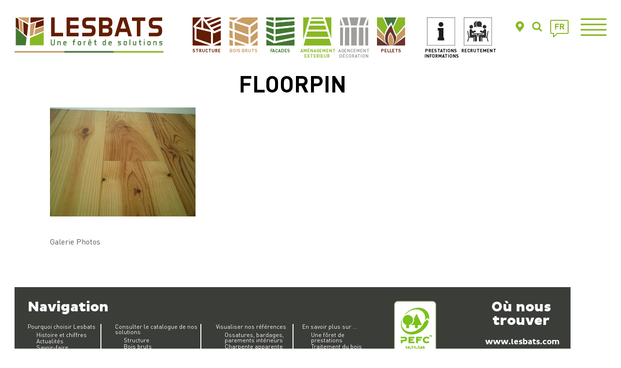

--- FILE ---
content_type: text/html; charset=UTF-8
request_url: http://www.lesbats.com/galerie-photos/floorpin-et-totem/cimg0020/
body_size: 8193
content:
<!DOCTYPE html>
<html lang="fr-FR">
<head itemscope itemtype="http://schema.org/WebSite">
<meta name="viewport" content="width=device-width,initial-scale=1">
<meta charset="UTF-8" />
<title>
floorpin - Lesbats Scierie d&#039;Aquitaine</title>
<link rel="shortcut icon" href="https://www.lesbats.com/wp-content/themes/lesbats/favicon.ico" />
<!-- <link rel="stylesheet" type="text/css" media="all" href="https://www.lesbats.com/wp-content/themes/lesbats/style.css" /> -->
<link rel="stylesheet" type="text/css" href="//www.lesbats.com/wp-content/cache/wpfc-minified/pclfnlz/7pz5z.css" media="all"/>
<link rel="stylesheet" href="https://cdnjs.cloudflare.com/ajax/libs/fancybox/3.2.5/jquery.fancybox.min.css" />
<meta name='robots' content='index, follow, max-image-preview:large, max-snippet:-1, max-video-preview:-1' />
<style>img:is([sizes="auto" i], [sizes^="auto," i]) { contain-intrinsic-size: 3000px 1500px }</style>
<!-- This site is optimized with the Yoast SEO plugin v26.0 - https://yoast.com/wordpress/plugins/seo/ -->
<link rel="canonical" href="https://www.lesbats.com/wp-content/uploads/2018/04/CIMG0020.jpg" />
<meta property="og:locale" content="fr_FR" />
<meta property="og:type" content="article" />
<meta property="og:title" content="floorpin - Lesbats Scierie d&#039;Aquitaine" />
<meta property="og:description" content="Galerie Photos" />
<meta property="og:url" content="https://www.lesbats.com/wp-content/uploads/2018/04/CIMG0020.jpg" />
<meta property="og:site_name" content="Lesbats Scierie d&#039;Aquitaine" />
<meta property="article:modified_time" content="2018-05-30T14:34:49+00:00" />
<meta property="og:image" content="https://www.lesbats.com/galerie-photos/floorpin-et-totem/cimg0020" />
<meta property="og:image:width" content="640" />
<meta property="og:image:height" content="480" />
<meta property="og:image:type" content="image/jpeg" />
<meta name="twitter:card" content="summary_large_image" />
<script type="application/ld+json" class="yoast-schema-graph">{"@context":"https://schema.org","@graph":[{"@type":"WebPage","@id":"https://www.lesbats.com/wp-content/uploads/2018/04/CIMG0020.jpg","url":"https://www.lesbats.com/wp-content/uploads/2018/04/CIMG0020.jpg","name":"floorpin - Lesbats Scierie d&#039;Aquitaine","isPartOf":{"@id":"https://www.lesbats.com/#website"},"primaryImageOfPage":{"@id":"https://www.lesbats.com/wp-content/uploads/2018/04/CIMG0020.jpg#primaryimage"},"image":{"@id":"https://www.lesbats.com/wp-content/uploads/2018/04/CIMG0020.jpg#primaryimage"},"thumbnailUrl":"https://www.lesbats.com/wp-content/uploads/2018/04/CIMG0020.jpg","datePublished":"2018-04-16T12:33:42+00:00","dateModified":"2018-05-30T14:34:49+00:00","breadcrumb":{"@id":"https://www.lesbats.com/wp-content/uploads/2018/04/CIMG0020.jpg#breadcrumb"},"inLanguage":"fr-FR","potentialAction":[{"@type":"ReadAction","target":["https://www.lesbats.com/wp-content/uploads/2018/04/CIMG0020.jpg"]}]},{"@type":"ImageObject","inLanguage":"fr-FR","@id":"https://www.lesbats.com/wp-content/uploads/2018/04/CIMG0020.jpg#primaryimage","url":"https://www.lesbats.com/wp-content/uploads/2018/04/CIMG0020.jpg","contentUrl":"https://www.lesbats.com/wp-content/uploads/2018/04/CIMG0020.jpg","width":640,"height":480,"caption":"parquet floorpin en pin maritime"},{"@type":"BreadcrumbList","@id":"https://www.lesbats.com/wp-content/uploads/2018/04/CIMG0020.jpg#breadcrumb","itemListElement":[{"@type":"ListItem","position":1,"name":"Home","item":"https://www.lesbats.com/"},{"@type":"ListItem","position":2,"name":"Galerie photos","item":"https://www.lesbats.com/galerie-photos/"},{"@type":"ListItem","position":3,"name":"floorpin et totem","item":"https://www.lesbats.com/galerie-photos/floorpin-et-totem/"},{"@type":"ListItem","position":4,"name":"floorpin"}]},{"@type":"WebSite","@id":"https://www.lesbats.com/#website","url":"https://www.lesbats.com/","name":"Lesbats Scierie d&#039;Aquitaine","description":"Une fôret de solutions","potentialAction":[{"@type":"SearchAction","target":{"@type":"EntryPoint","urlTemplate":"https://www.lesbats.com/?s={search_term_string}"},"query-input":{"@type":"PropertyValueSpecification","valueRequired":true,"valueName":"search_term_string"}}],"inLanguage":"fr-FR"}]}</script>
<!-- / Yoast SEO plugin. -->
<link rel='dns-prefetch' href='//widget.tagembed.com' />
<link rel="alternate" type="application/rss+xml" title="Lesbats Scierie d&#039;Aquitaine &raquo; Flux" href="https://www.lesbats.com/feed/" />
<link rel="alternate" type="application/rss+xml" title="Lesbats Scierie d&#039;Aquitaine &raquo; Flux des commentaires" href="https://www.lesbats.com/comments/feed/" />
<link rel="alternate" type="application/rss+xml" title="Lesbats Scierie d&#039;Aquitaine &raquo; floorpin Flux des commentaires" href="https://www.lesbats.com/galerie-photos/floorpin-et-totem/cimg0020/feed/" />
<!-- <link rel='stylesheet' id='wp-block-library-css' href='https://www.lesbats.com/wp-includes/css/dist/block-library/style.min.css?ver=6.8.3' type='text/css' media='all' /> -->
<link rel="stylesheet" type="text/css" href="//www.lesbats.com/wp-content/cache/wpfc-minified/2c5l5e26/7pz5z.css" media="all"/>
<style id='classic-theme-styles-inline-css' type='text/css'>
/*! This file is auto-generated */
.wp-block-button__link{color:#fff;background-color:#32373c;border-radius:9999px;box-shadow:none;text-decoration:none;padding:calc(.667em + 2px) calc(1.333em + 2px);font-size:1.125em}.wp-block-file__button{background:#32373c;color:#fff;text-decoration:none}
</style>
<style id='global-styles-inline-css' type='text/css'>
:root{--wp--preset--aspect-ratio--square: 1;--wp--preset--aspect-ratio--4-3: 4/3;--wp--preset--aspect-ratio--3-4: 3/4;--wp--preset--aspect-ratio--3-2: 3/2;--wp--preset--aspect-ratio--2-3: 2/3;--wp--preset--aspect-ratio--16-9: 16/9;--wp--preset--aspect-ratio--9-16: 9/16;--wp--preset--color--black: #000000;--wp--preset--color--cyan-bluish-gray: #abb8c3;--wp--preset--color--white: #ffffff;--wp--preset--color--pale-pink: #f78da7;--wp--preset--color--vivid-red: #cf2e2e;--wp--preset--color--luminous-vivid-orange: #ff6900;--wp--preset--color--luminous-vivid-amber: #fcb900;--wp--preset--color--light-green-cyan: #7bdcb5;--wp--preset--color--vivid-green-cyan: #00d084;--wp--preset--color--pale-cyan-blue: #8ed1fc;--wp--preset--color--vivid-cyan-blue: #0693e3;--wp--preset--color--vivid-purple: #9b51e0;--wp--preset--gradient--vivid-cyan-blue-to-vivid-purple: linear-gradient(135deg,rgba(6,147,227,1) 0%,rgb(155,81,224) 100%);--wp--preset--gradient--light-green-cyan-to-vivid-green-cyan: linear-gradient(135deg,rgb(122,220,180) 0%,rgb(0,208,130) 100%);--wp--preset--gradient--luminous-vivid-amber-to-luminous-vivid-orange: linear-gradient(135deg,rgba(252,185,0,1) 0%,rgba(255,105,0,1) 100%);--wp--preset--gradient--luminous-vivid-orange-to-vivid-red: linear-gradient(135deg,rgba(255,105,0,1) 0%,rgb(207,46,46) 100%);--wp--preset--gradient--very-light-gray-to-cyan-bluish-gray: linear-gradient(135deg,rgb(238,238,238) 0%,rgb(169,184,195) 100%);--wp--preset--gradient--cool-to-warm-spectrum: linear-gradient(135deg,rgb(74,234,220) 0%,rgb(151,120,209) 20%,rgb(207,42,186) 40%,rgb(238,44,130) 60%,rgb(251,105,98) 80%,rgb(254,248,76) 100%);--wp--preset--gradient--blush-light-purple: linear-gradient(135deg,rgb(255,206,236) 0%,rgb(152,150,240) 100%);--wp--preset--gradient--blush-bordeaux: linear-gradient(135deg,rgb(254,205,165) 0%,rgb(254,45,45) 50%,rgb(107,0,62) 100%);--wp--preset--gradient--luminous-dusk: linear-gradient(135deg,rgb(255,203,112) 0%,rgb(199,81,192) 50%,rgb(65,88,208) 100%);--wp--preset--gradient--pale-ocean: linear-gradient(135deg,rgb(255,245,203) 0%,rgb(182,227,212) 50%,rgb(51,167,181) 100%);--wp--preset--gradient--electric-grass: linear-gradient(135deg,rgb(202,248,128) 0%,rgb(113,206,126) 100%);--wp--preset--gradient--midnight: linear-gradient(135deg,rgb(2,3,129) 0%,rgb(40,116,252) 100%);--wp--preset--font-size--small: 13px;--wp--preset--font-size--medium: 20px;--wp--preset--font-size--large: 36px;--wp--preset--font-size--x-large: 42px;--wp--preset--spacing--20: 0.44rem;--wp--preset--spacing--30: 0.67rem;--wp--preset--spacing--40: 1rem;--wp--preset--spacing--50: 1.5rem;--wp--preset--spacing--60: 2.25rem;--wp--preset--spacing--70: 3.38rem;--wp--preset--spacing--80: 5.06rem;--wp--preset--shadow--natural: 6px 6px 9px rgba(0, 0, 0, 0.2);--wp--preset--shadow--deep: 12px 12px 50px rgba(0, 0, 0, 0.4);--wp--preset--shadow--sharp: 6px 6px 0px rgba(0, 0, 0, 0.2);--wp--preset--shadow--outlined: 6px 6px 0px -3px rgba(255, 255, 255, 1), 6px 6px rgba(0, 0, 0, 1);--wp--preset--shadow--crisp: 6px 6px 0px rgba(0, 0, 0, 1);}:where(.is-layout-flex){gap: 0.5em;}:where(.is-layout-grid){gap: 0.5em;}body .is-layout-flex{display: flex;}.is-layout-flex{flex-wrap: wrap;align-items: center;}.is-layout-flex > :is(*, div){margin: 0;}body .is-layout-grid{display: grid;}.is-layout-grid > :is(*, div){margin: 0;}:where(.wp-block-columns.is-layout-flex){gap: 2em;}:where(.wp-block-columns.is-layout-grid){gap: 2em;}:where(.wp-block-post-template.is-layout-flex){gap: 1.25em;}:where(.wp-block-post-template.is-layout-grid){gap: 1.25em;}.has-black-color{color: var(--wp--preset--color--black) !important;}.has-cyan-bluish-gray-color{color: var(--wp--preset--color--cyan-bluish-gray) !important;}.has-white-color{color: var(--wp--preset--color--white) !important;}.has-pale-pink-color{color: var(--wp--preset--color--pale-pink) !important;}.has-vivid-red-color{color: var(--wp--preset--color--vivid-red) !important;}.has-luminous-vivid-orange-color{color: var(--wp--preset--color--luminous-vivid-orange) !important;}.has-luminous-vivid-amber-color{color: var(--wp--preset--color--luminous-vivid-amber) !important;}.has-light-green-cyan-color{color: var(--wp--preset--color--light-green-cyan) !important;}.has-vivid-green-cyan-color{color: var(--wp--preset--color--vivid-green-cyan) !important;}.has-pale-cyan-blue-color{color: var(--wp--preset--color--pale-cyan-blue) !important;}.has-vivid-cyan-blue-color{color: var(--wp--preset--color--vivid-cyan-blue) !important;}.has-vivid-purple-color{color: var(--wp--preset--color--vivid-purple) !important;}.has-black-background-color{background-color: var(--wp--preset--color--black) !important;}.has-cyan-bluish-gray-background-color{background-color: var(--wp--preset--color--cyan-bluish-gray) !important;}.has-white-background-color{background-color: var(--wp--preset--color--white) !important;}.has-pale-pink-background-color{background-color: var(--wp--preset--color--pale-pink) !important;}.has-vivid-red-background-color{background-color: var(--wp--preset--color--vivid-red) !important;}.has-luminous-vivid-orange-background-color{background-color: var(--wp--preset--color--luminous-vivid-orange) !important;}.has-luminous-vivid-amber-background-color{background-color: var(--wp--preset--color--luminous-vivid-amber) !important;}.has-light-green-cyan-background-color{background-color: var(--wp--preset--color--light-green-cyan) !important;}.has-vivid-green-cyan-background-color{background-color: var(--wp--preset--color--vivid-green-cyan) !important;}.has-pale-cyan-blue-background-color{background-color: var(--wp--preset--color--pale-cyan-blue) !important;}.has-vivid-cyan-blue-background-color{background-color: var(--wp--preset--color--vivid-cyan-blue) !important;}.has-vivid-purple-background-color{background-color: var(--wp--preset--color--vivid-purple) !important;}.has-black-border-color{border-color: var(--wp--preset--color--black) !important;}.has-cyan-bluish-gray-border-color{border-color: var(--wp--preset--color--cyan-bluish-gray) !important;}.has-white-border-color{border-color: var(--wp--preset--color--white) !important;}.has-pale-pink-border-color{border-color: var(--wp--preset--color--pale-pink) !important;}.has-vivid-red-border-color{border-color: var(--wp--preset--color--vivid-red) !important;}.has-luminous-vivid-orange-border-color{border-color: var(--wp--preset--color--luminous-vivid-orange) !important;}.has-luminous-vivid-amber-border-color{border-color: var(--wp--preset--color--luminous-vivid-amber) !important;}.has-light-green-cyan-border-color{border-color: var(--wp--preset--color--light-green-cyan) !important;}.has-vivid-green-cyan-border-color{border-color: var(--wp--preset--color--vivid-green-cyan) !important;}.has-pale-cyan-blue-border-color{border-color: var(--wp--preset--color--pale-cyan-blue) !important;}.has-vivid-cyan-blue-border-color{border-color: var(--wp--preset--color--vivid-cyan-blue) !important;}.has-vivid-purple-border-color{border-color: var(--wp--preset--color--vivid-purple) !important;}.has-vivid-cyan-blue-to-vivid-purple-gradient-background{background: var(--wp--preset--gradient--vivid-cyan-blue-to-vivid-purple) !important;}.has-light-green-cyan-to-vivid-green-cyan-gradient-background{background: var(--wp--preset--gradient--light-green-cyan-to-vivid-green-cyan) !important;}.has-luminous-vivid-amber-to-luminous-vivid-orange-gradient-background{background: var(--wp--preset--gradient--luminous-vivid-amber-to-luminous-vivid-orange) !important;}.has-luminous-vivid-orange-to-vivid-red-gradient-background{background: var(--wp--preset--gradient--luminous-vivid-orange-to-vivid-red) !important;}.has-very-light-gray-to-cyan-bluish-gray-gradient-background{background: var(--wp--preset--gradient--very-light-gray-to-cyan-bluish-gray) !important;}.has-cool-to-warm-spectrum-gradient-background{background: var(--wp--preset--gradient--cool-to-warm-spectrum) !important;}.has-blush-light-purple-gradient-background{background: var(--wp--preset--gradient--blush-light-purple) !important;}.has-blush-bordeaux-gradient-background{background: var(--wp--preset--gradient--blush-bordeaux) !important;}.has-luminous-dusk-gradient-background{background: var(--wp--preset--gradient--luminous-dusk) !important;}.has-pale-ocean-gradient-background{background: var(--wp--preset--gradient--pale-ocean) !important;}.has-electric-grass-gradient-background{background: var(--wp--preset--gradient--electric-grass) !important;}.has-midnight-gradient-background{background: var(--wp--preset--gradient--midnight) !important;}.has-small-font-size{font-size: var(--wp--preset--font-size--small) !important;}.has-medium-font-size{font-size: var(--wp--preset--font-size--medium) !important;}.has-large-font-size{font-size: var(--wp--preset--font-size--large) !important;}.has-x-large-font-size{font-size: var(--wp--preset--font-size--x-large) !important;}
:where(.wp-block-post-template.is-layout-flex){gap: 1.25em;}:where(.wp-block-post-template.is-layout-grid){gap: 1.25em;}
:where(.wp-block-columns.is-layout-flex){gap: 2em;}:where(.wp-block-columns.is-layout-grid){gap: 2em;}
:root :where(.wp-block-pullquote){font-size: 1.5em;line-height: 1.6;}
</style>
<!-- <link rel='stylesheet' id='contact-form-7-css' href='https://www.lesbats.com/wp-content/plugins/contact-form-7/includes/css/styles.css?ver=6.1.2' type='text/css' media='all' /> -->
<!-- <link rel='stylesheet' id='cf7cf-style-css' href='https://www.lesbats.com/wp-content/plugins/cf7-conditional-fields/style.css?ver=2.6.4' type='text/css' media='all' /> -->
<link rel="stylesheet" type="text/css" href="//www.lesbats.com/wp-content/cache/wpfc-minified/m0o0g6j8/7pz5z.css" media="all"/>
<script src='//www.lesbats.com/wp-content/cache/wpfc-minified/du2179gz/7pz5z.js' type="text/javascript"></script>
<!-- <script type="text/javascript" src="https://www.lesbats.com/wp-includes/js/jquery/jquery.min.js?ver=3.7.1" id="jquery-core-js"></script> -->
<!-- <script type="text/javascript" src="https://www.lesbats.com/wp-includes/js/jquery/jquery-migrate.min.js?ver=3.4.1" id="jquery-migrate-js"></script> -->
<link rel="https://api.w.org/" href="https://www.lesbats.com/wp-json/" /><link rel="alternate" title="JSON" type="application/json" href="https://www.lesbats.com/wp-json/wp/v2/media/1198" /><link rel="EditURI" type="application/rsd+xml" title="RSD" href="https://www.lesbats.com/xmlrpc.php?rsd" />
<link rel='shortlink' href='https://www.lesbats.com/?p=1198' />
<link rel="alternate" title="oEmbed (JSON)" type="application/json+oembed" href="https://www.lesbats.com/wp-json/oembed/1.0/embed?url=https%3A%2F%2Fwww.lesbats.com%2Fgalerie-photos%2Ffloorpin-et-totem%2Fcimg0020%2F" />
<link rel="alternate" title="oEmbed (XML)" type="text/xml+oembed" href="https://www.lesbats.com/wp-json/oembed/1.0/embed?url=https%3A%2F%2Fwww.lesbats.com%2Fgalerie-photos%2Ffloorpin-et-totem%2Fcimg0020%2F&#038;format=xml" />
<!-- Google tag (gtag.js) -->
<script async src="https://www.googletagmanager.com/gtag/js?id=G-MWS3MRT3RQ"></script>
<script>
window.dataLayer = window.dataLayer || [];
function gtag(){dataLayer.push(arguments);}
gtag('js', new Date());
gtag('config', 'G-MWS3MRT3RQ');
</script>
</head>
<body class="attachment wp-singular attachment-template-default attachmentid-1198 attachment-jpeg wp-theme-lesbats">	<header id="header">
<div class="container"><div class="fullwidth inner">
<a href="https://www.lesbats.com/" rel="home" id="logo"><img src="https://www.lesbats.com/wp-content/themes/lesbats/images/logo-lesbats.svg" alt="Lesbats" /></a>
<span class="burger">
<span class="ligne"></span>
<span class="ligne"></span>
<span class="ligne"></span>
<span class="ligne"></span>
</span>
<nav id="menu-principal">
<div class="inner">
<a href="#" class="fa fa-times"></a>
<ul id="menu-menu-principal-fr" class="menu" role="navigation" ><li id="menu-item-239" class="menu-item menu-item-type-post_type menu-item-object-page menu-item-home menu-item-239"><a href="https://www.lesbats.com/">Accueil</a></li>
<li id="menu-item-273" class="menu-item menu-item-type-post_type menu-item-object-page menu-item-has-children menu-item-273"><a href="https://www.lesbats.com/entreprise/">L&rsquo;entreprise</a>
<ul class="sub-menu">
<li id="menu-item-274" class="menu-item menu-item-type-post_type menu-item-object-page menu-item-274"><a href="https://www.lesbats.com/entreprise/histoire-chiffres/">Histoire et chiffres</a></li>
<li id="menu-item-339" class="menu-item menu-item-type-post_type menu-item-object-page menu-item-339"><a href="https://www.lesbats.com/entreprise/savoir-faire/">Savoir-faire</a></li>
<li id="menu-item-240" class="menu-item menu-item-type-post_type menu-item-object-page menu-item-240"><a href="https://www.lesbats.com/entreprise/actualites/">Actualités</a></li>
<li id="menu-item-275" class="menu-item menu-item-type-post_type menu-item-object-page menu-item-275"><a href="https://www.lesbats.com/entreprise/implantation/">Implantation</a></li>
<li id="menu-item-1663" class="menu-item menu-item-type-post_type menu-item-object-page menu-item-1663"><a href="https://www.lesbats.com/entreprise/recrutement/">Recrutement</a></li>
<li id="menu-item-272" class="menu-item menu-item-type-post_type menu-item-object-page menu-item-272"><a href="https://www.lesbats.com/entreprise/contact/">Contactez-nous</a></li>
</ul>
</li>
<li id="menu-item-241" class="menu-item menu-item-type-post_type menu-item-object-page menu-item-has-children menu-item-241"><a href="https://www.lesbats.com/catalogue/">Catalogue</a>
<ul class="sub-menu">
<li id="menu-item-242" class="menu-item menu-item-type-post_type menu-item-object-page menu-item-242"><a href="https://www.lesbats.com/catalogue/structure/">Structure</a></li>
<li id="menu-item-249" class="menu-item menu-item-type-post_type menu-item-object-page menu-item-249"><a href="https://www.lesbats.com/catalogue/bois-bruts/">Bois bruts</a></li>
<li id="menu-item-253" class="menu-item menu-item-type-post_type menu-item-object-page menu-item-253"><a href="https://www.lesbats.com/catalogue/facades/">Façades</a></li>
<li id="menu-item-259" class="menu-item menu-item-type-post_type menu-item-object-page menu-item-259"><a href="https://www.lesbats.com/catalogue/amenagement-exterieur/">Aménagement exterieur</a></li>
<li id="menu-item-264" class="menu-item menu-item-type-post_type menu-item-object-page menu-item-264"><a href="https://www.lesbats.com/catalogue/agencement-decoration/">Agencement décoration</a></li>
<li id="menu-item-268" class="menu-item menu-item-type-post_type menu-item-object-page menu-item-268"><a href="https://www.lesbats.com/catalogue/prestations-informations/">Prestations informations</a></li>
</ul>
</li>
<li id="menu-item-817" class="menu-item menu-item-type-post_type menu-item-object-page menu-item-817"><a href="https://www.lesbats.com/visualisez-nos-references/">Visualisez nos références</a></li>
<li id="menu-item-854" class="menu-item menu-item-type-post_type menu-item-object-page menu-item-854"><a href="https://www.lesbats.com/reponses-a-vos-questions/">Trouvez les réponses à vos questions</a></li>
<li id="menu-item-853" class="menu-item menu-item-type-post_type menu-item-object-page menu-item-853"><a href="https://www.lesbats.com/nos-plus/">Nos +</a></li>
<li id="menu-item-723" class="menu-item menu-item-type-post_type menu-item-object-page menu-item-723"><a href="https://www.lesbats.com/telechargements/">Téléchargements</a></li>
</ul>				</div>
</nav>
<div id="elements-secondaires">
<div id="languages">
<span class="current-language">fr</span>
<div class="languages"></div>
</div>
<div class="search-wrap">
<i class="fa fa-search" aria-hidden="true"></i>
<form role="search" method="get" id="searchform" class="searchform" action="https://www.lesbats.com/">
<input type="text" value="" name="s" id="s" placeholder="Rechercher">
<button id="searchsubmit" class="fa fa-check"></button>
</form>
</div>
<a href="https://www.lesbats.com/entreprise/implantation/" class="epingle"><img src="https://www.lesbats.com/wp-content/themes/lesbats/images/icone-epingle.svg" alt="Implantation" /></a>
</div>
<nav id="menu-secondaire">
<ul id="menu-menu-icones-fr" class="menu" role="navigation" ><li id="menu-item-34" class="structure menu-item menu-item-type-post_type menu-item-object-page menu-item-34"><a href="https://www.lesbats.com/catalogue/structure/">Structure</a></li>
<li id="menu-item-33" class="bois-bruts menu-item menu-item-type-post_type menu-item-object-page menu-item-33"><a href="https://www.lesbats.com/catalogue/bois-bruts/">Bois bruts</a></li>
<li id="menu-item-32" class="facades menu-item menu-item-type-post_type menu-item-object-page menu-item-32"><a href="https://www.lesbats.com/catalogue/facades/">Façades</a></li>
<li id="menu-item-31" class="amenagement-exterieur menu-item menu-item-type-post_type menu-item-object-page menu-item-31"><a href="https://www.lesbats.com/catalogue/amenagement-exterieur/">Aménagement exterieur</a></li>
<li id="menu-item-30" class="agencement-decoration menu-item menu-item-type-post_type menu-item-object-page menu-item-30"><a href="https://www.lesbats.com/catalogue/agencement-decoration/">Agencement décoration</a></li>
<li id="menu-item-1931" class="pellets menu-item menu-item-type-custom menu-item-object-custom menu-item-1931"><a href="https://pellets-solutions-plus.com/">Pellets</a></li>
<li id="menu-item-29" class="prestations-informations menu-item menu-item-type-post_type menu-item-object-page menu-item-29"><a href="https://www.lesbats.com/catalogue/prestations-informations/">Prestations informations</a></li>
<li id="menu-item-1662" class="recrutement menu-item menu-item-type-post_type menu-item-object-page menu-item-1662"><a href="https://www.lesbats.com/entreprise/recrutement/">Recrutement</a></li>
</ul>			</nav>
</div></div>
</header>		<main id="main" class="fullwidth">
<div class="container">
<section class="contenu-page fullwidth">
<article class="large-12 columns" role="article">
<h1 class="page-titre centre">floorpin</h1>
<div class="contenu-page-basique fullwidth"><p class="attachment"><a href='https://www.lesbats.com/wp-content/uploads/2018/04/CIMG0020.jpg'><img fetchpriority="high" decoding="async" width="300" height="225" src="https://www.lesbats.com/wp-content/uploads/2018/04/CIMG0020-300x225.jpg" class="attachment-medium size-medium" alt="parquet floorpin en pin maritime" srcset="https://www.lesbats.com/wp-content/uploads/2018/04/CIMG0020-300x225.jpg 300w, https://www.lesbats.com/wp-content/uploads/2018/04/CIMG0020.jpg 640w" sizes="(max-width: 300px) 100vw, 300px" /></a></p>
<p>Galerie Photos</p>
</div>
</article>
</section>
</div>
</main>
	<footer id="footer" class="fullwidth">
<div class="container">
<div class="inner fullwidth">
<div class="large-8 medium-12 small-12 columns">
<p class="titre-pied">Navigation</p>
<div class="colonnes">
<div class="large-2 medium-3 small-12 columns">
<p>Pourquoi choisir Lesbats</p>
<nav class="menu-pied">
<ul id="menu-pied-col-1" class="menu" role="navigation" ><li id="menu-item-366" class="menu-item menu-item-type-post_type menu-item-object-page menu-item-366"><a href="https://www.lesbats.com/entreprise/histoire-chiffres/">Histoire et chiffres</a></li>
<li id="menu-item-364" class="menu-item menu-item-type-post_type menu-item-object-page menu-item-364"><a href="https://www.lesbats.com/entreprise/actualites/">Actualités</a></li>
<li id="menu-item-368" class="menu-item menu-item-type-post_type menu-item-object-page menu-item-368"><a href="https://www.lesbats.com/entreprise/savoir-faire/">Savoir-faire</a></li>
<li id="menu-item-367" class="menu-item menu-item-type-post_type menu-item-object-page menu-item-367"><a href="https://www.lesbats.com/entreprise/implantation/">Implantation</a></li>
<li id="menu-item-1664" class="menu-item menu-item-type-post_type menu-item-object-page menu-item-1664"><a href="https://www.lesbats.com/entreprise/recrutement/">Recrutement</a></li>
<li id="menu-item-365" class="menu-item menu-item-type-post_type menu-item-object-page menu-item-365"><a href="https://www.lesbats.com/entreprise/contact/">Contactez-nous</a></li>
</ul>							</nav>
</div>
<div class="large-2 medium-3 small-12 columns">
<p>Consulter le catalogue de nos solutions</p>
<nav class="menu-pied">
<ul id="menu-pied-col-2" class="menu" role="navigation" ><li id="menu-item-369" class="menu-item menu-item-type-post_type menu-item-object-page menu-item-369"><a href="https://www.lesbats.com/catalogue/structure/">Structure</a></li>
<li id="menu-item-370" class="menu-item menu-item-type-post_type menu-item-object-page menu-item-370"><a href="https://www.lesbats.com/catalogue/bois-bruts/">Bois bruts</a></li>
<li id="menu-item-371" class="menu-item menu-item-type-post_type menu-item-object-page menu-item-371"><a href="https://www.lesbats.com/catalogue/facades/">Façades</a></li>
<li id="menu-item-372" class="menu-item menu-item-type-post_type menu-item-object-page menu-item-372"><a href="https://www.lesbats.com/catalogue/amenagement-exterieur/">Aménagement exterieur</a></li>
<li id="menu-item-373" class="menu-item menu-item-type-post_type menu-item-object-page menu-item-373"><a href="https://www.lesbats.com/catalogue/agencement-decoration/">Agencement décoration</a></li>
<li id="menu-item-374" class="menu-item menu-item-type-post_type menu-item-object-page menu-item-374"><a href="https://www.lesbats.com/catalogue/prestations-informations/">Prestations informations</a></li>
</ul>							</nav>
</div>
<div class="large-2 medium-3 small-12 columns">
<p>Visualiser nos références</p>
<nav class="menu-pied">
<ul id="menu-pied-col-3" class="menu" role="navigation" ><li id="menu-item-833" class="menu-item menu-item-type-post_type menu-item-object-page menu-item-833"><a href="https://www.lesbats.com/visualisez-nos-references/maison-de-reserve-courant-d-huchet/">Ossatures, bardages, parements intérieurs</a></li>
<li id="menu-item-832" class="menu-item menu-item-type-post_type menu-item-object-page menu-item-832"><a href="https://www.lesbats.com/visualisez-nos-references/usine-adam/">Charpente apparente en lamellé-collé</a></li>
<li id="menu-item-831" class="menu-item menu-item-type-post_type menu-item-object-page menu-item-831"><a href="https://www.lesbats.com/visualisez-nos-references/chaufferie-collective-biomasse/">Habillage extérieur</a></li>
<li id="menu-item-830" class="menu-item menu-item-type-post_type menu-item-object-page menu-item-830"><a href="https://www.lesbats.com/visualisez-nos-references/centre-national-rugby/">Ventelles brise-soleil</a></li>
<li id="menu-item-829" class="menu-item menu-item-type-post_type menu-item-object-page menu-item-829"><a href="https://www.lesbats.com/visualisez-nos-references/college-aime-cesaire/">Bardage et sous-faces des auvents</a></li>
<li id="menu-item-828" class="menu-item menu-item-type-post_type menu-item-object-page menu-item-828"><a href="https://www.lesbats.com/visualisez-nos-references/port-ostreicole-de-piraillan/">Retenues de berges</a></li>
<li id="menu-item-827" class="menu-item menu-item-type-post_type menu-item-object-page menu-item-827"><a href="https://www.lesbats.com/visualisez-nos-references/boulevard-de-dune-a-hossegor/">Bordures de massif</a></li>
<li id="menu-item-826" class="menu-item menu-item-type-post_type menu-item-object-page menu-item-826"><a href="https://www.lesbats.com/visualisez-nos-references/estacade-lac-marin-de-port-d-albret/">Platelage et garde-corps</a></li>
</ul>							</nav>
</div>
<div class="large-2 medium-3 small-12 columns">
<p>En savoir plus sur ...</p>
<nav class="menu-pied">
<ul id="menu-pied-col-4" class="menu" role="navigation" ><li id="menu-item-375" class="menu-item menu-item-type-post_type menu-item-object-page menu-item-375"><a href="https://www.lesbats.com/catalogue/prestations-informations/foret-de-prestations/">Une fôret de prestations</a></li>
<li id="menu-item-643" class="menu-item menu-item-type-post_type menu-item-object-page menu-item-643"><a href="https://www.lesbats.com/reponses-a-vos-questions/traitement-du-bois/">Traitement du bois</a></li>
<li id="menu-item-642" class="menu-item menu-item-type-post_type menu-item-object-page menu-item-642"><a href="https://www.lesbats.com/reponses-a-vos-questions/materiau-bois/">Matériau bois</a></li>
</ul>							</nav>
</div>
</div>
</div>
<div class="large-2 medium-2 small-12 columns">
<img src="https://www.lesbats.com/wp-content/themes/lesbats/images/pefc-logo.png" alt="PEFC" class="pefc" />
</div>
<div class="large-2 medium-10 small-12 columns coordonnees">
<p class="titre-pied">Où nous trouver</p>
<a href="http://www.lesbats.com" class="internet">www.lesbats.com</a>
<p><strong>Site de <span class="mayus">Léon</span></strong> <br>
Route de Dax <br>
40550 <span class="mayus">Léon</span> <br>
Tél. 05 58 49 20 40 <br>
Fax 05 58 49 20 49
</p>
<ul class="liens-sociaux">
<li><a href="https://www.facebook.com/Lesbats-Scieries-dAquitaine-264843970544088/" target="_blank" class="fa fa-facebook-square"></a></li>
<!--<li><a href="https://www.instagram.com/" target="_blank" class="fa fa-instagram"></a></li>
<li><a href="https://www.youtube.com/" target="_blank" class="fa fa-youtube-play"></a></li>-->
</ul>
</div>
<div id="ligne-footer" class="large-12 columns">
<nav class="menu-pied-legal">
<ul id="menu-pied-mentions-legales" class="menu" role="navigation" ><li id="menu-item-383" class="menu-item menu-item-type-post_type menu-item-object-page menu-item-383"><a href="https://www.lesbats.com/mentions-legales/">Mentions légales</a></li>
<li id="menu-item-382" class="menu-item menu-item-type-post_type menu-item-object-page menu-item-382"><a href="https://www.lesbats.com/conditions-generales-de-vente/">CGV</a></li>
</ul>					</nav>
</div>
</div>
</div>
</footer>
<script type="speculationrules">
{"prefetch":[{"source":"document","where":{"and":[{"href_matches":"\/*"},{"not":{"href_matches":["\/wp-*.php","\/wp-admin\/*","\/wp-content\/uploads\/*","\/wp-content\/*","\/wp-content\/plugins\/*","\/wp-content\/themes\/lesbats\/*","\/*\\?(.+)"]}},{"not":{"selector_matches":"a[rel~=\"nofollow\"]"}},{"not":{"selector_matches":".no-prefetch, .no-prefetch a"}}]},"eagerness":"conservative"}]}
</script>
<script type="text/javascript" src="https://widget.tagembed.com/embed.min.js?ver=6.7" id="__tagembed__embbedJs-js"></script>
<script type="text/javascript" src="https://www.lesbats.com/wp-includes/js/dist/hooks.min.js?ver=4d63a3d491d11ffd8ac6" id="wp-hooks-js"></script>
<script type="text/javascript" src="https://www.lesbats.com/wp-includes/js/dist/i18n.min.js?ver=5e580eb46a90c2b997e6" id="wp-i18n-js"></script>
<script type="text/javascript" id="wp-i18n-js-after">
/* <![CDATA[ */
wp.i18n.setLocaleData( { 'text direction\u0004ltr': [ 'ltr' ] } );
/* ]]> */
</script>
<script type="text/javascript" src="https://www.lesbats.com/wp-content/plugins/contact-form-7/includes/swv/js/index.js?ver=6.1.2" id="swv-js"></script>
<script type="text/javascript" id="contact-form-7-js-translations">
/* <![CDATA[ */
( function( domain, translations ) {
var localeData = translations.locale_data[ domain ] || translations.locale_data.messages;
localeData[""].domain = domain;
wp.i18n.setLocaleData( localeData, domain );
} )( "contact-form-7", {"translation-revision-date":"2025-02-06 12:02:14+0000","generator":"GlotPress\/4.0.1","domain":"messages","locale_data":{"messages":{"":{"domain":"messages","plural-forms":"nplurals=2; plural=n > 1;","lang":"fr"},"This contact form is placed in the wrong place.":["Ce formulaire de contact est plac\u00e9 dans un mauvais endroit."],"Error:":["Erreur\u00a0:"]}},"comment":{"reference":"includes\/js\/index.js"}} );
/* ]]> */
</script>
<script type="text/javascript" id="contact-form-7-js-before">
/* <![CDATA[ */
var wpcf7 = {
"api": {
"root": "https:\/\/www.lesbats.com\/wp-json\/",
"namespace": "contact-form-7\/v1"
}
};
/* ]]> */
</script>
<script type="text/javascript" src="https://www.lesbats.com/wp-content/plugins/contact-form-7/includes/js/index.js?ver=6.1.2" id="contact-form-7-js"></script>
<script type="text/javascript" id="pll_cookie_script-js-after">
/* <![CDATA[ */
(function() {
var expirationDate = new Date();
expirationDate.setTime( expirationDate.getTime() + 31536000 * 1000 );
document.cookie = "pll_language=fr; expires=" + expirationDate.toUTCString() + "; path=/; secure; SameSite=Lax";
}());
/* ]]> */
</script>
<script type="text/javascript" id="wpcf7cf-scripts-js-extra">
/* <![CDATA[ */
var wpcf7cf_global_settings = {"ajaxurl":"https:\/\/www.lesbats.com\/wp-admin\/admin-ajax.php"};
/* ]]> */
</script>
<script type="text/javascript" src="https://www.lesbats.com/wp-content/plugins/cf7-conditional-fields/js/scripts.js?ver=2.6.4" id="wpcf7cf-scripts-js"></script>
<script type="text/javascript" src="https://www.google.com/recaptcha/api.js?render=6Ld505ceAAAAABexHLG07EKfW_QHf15rnA1EtCX2&amp;ver=3.0" id="google-recaptcha-js"></script>
<script type="text/javascript" src="https://www.lesbats.com/wp-includes/js/dist/vendor/wp-polyfill.min.js?ver=3.15.0" id="wp-polyfill-js"></script>
<script type="text/javascript" id="wpcf7-recaptcha-js-before">
/* <![CDATA[ */
var wpcf7_recaptcha = {
"sitekey": "6Ld505ceAAAAABexHLG07EKfW_QHf15rnA1EtCX2",
"actions": {
"homepage": "homepage",
"contactform": "contactform"
}
};
/* ]]> */
</script>
<script type="text/javascript" src="https://www.lesbats.com/wp-content/plugins/contact-form-7/modules/recaptcha/index.js?ver=6.1.2" id="wpcf7-recaptcha-js"></script>
<script type="text/javascript" src="//code.jquery.com/jquery-3.2.1.min.js"></script>
<script>window.jQuery || document.write('<script src="https://www.lesbats.com/wp-content/themes/lesbats/js/jquery-3.2.1.min.js"><\/script>')</script>
<script src="https://cdnjs.cloudflare.com/ajax/libs/fancybox/3.2.5/jquery.fancybox.min.js"></script>
<script src="https://www.lesbats.com/wp-content/themes/lesbats/js/slick.min.js"></script>
<script type="text/javascript">
$(document).ready(function(){
$('.burger').hover(function(){ if(!$('#menu-principal').hasClass('active')){ $('#menu-principal').addClass('active'); } });
$('.burger').click(function(){ $('#menu-principal').toggleClass('active'); });
$('#menu-principal .fa-times').click(function(event){ event.preventDefault(); $('#menu-principal').removeClass('active'); });
$('#menu-principal .fa-times').hover(function(){ $('#menu-principal').removeClass('active'); });
$('.fa-search').click(function(){ $('#searchform').toggleClass('active'); });
$('.titre-accordion').click(function(){ $('.contenu-accordion').toggleClass('active'); });
if($('body.home').length>0){
$('#slider-accueil').slick({
dots: false,
arrows: false,
infinite: true,
autoplay: true,
autoplaySpeed: 2000,
pauseOnFocus: false,
fade: true,
});
$('#slider-accueil-actus').slick({
dots: false,
arrows: false,
infinite: true,
autoplay: true,
autoplaySpeed: 8000,
pauseOnFocus: true,
fade: true,
rows: 2,
slidesToScroll: 1,
adaptiveHeight: true,
});
$('.centre-scroll .scrollto').click(function(){
$('html, body').animate({
scrollTop: $('.access').offset().top - 130
}, 300);
return false;
});
}
if($('#slider-recrutement').length>0){
$('#slider-recrutement').slick({
dots: true,
arrows: false,
infinite: true,
autoplay: true,
autoplaySpeed: 3000,
pauseOnFocus: false,
fade: true,
});
}
if($('.gallery').length>0){
$('.gallery a').each(function(){
$(this).attr('data-fancybox', 'images');
$(this).attr('data-caption', $(this).find('img').attr('alt'));
});	
}
if($('.tableaux table').length>0){
$('.tableaux table').wrap('<div class="table-wrapper"></div>');
}
function menuPetit() {
var height = $(window).scrollTop();
if(height  > 70) {
$('#header .inner').addClass('petit');
} else {
$('#header .inner').removeClass('petit');
}
}
menuPetit();
$(window).scroll(function() {
menuPetit();
});
});
</script>
</body>
</html><!-- WP Fastest Cache file was created in 0.217 seconds, on 28 December 2025 @ 9 h 30 min -->

--- FILE ---
content_type: text/html; charset=utf-8
request_url: https://www.google.com/recaptcha/api2/anchor?ar=1&k=6Ld505ceAAAAABexHLG07EKfW_QHf15rnA1EtCX2&co=aHR0cDovL3d3dy5sZXNiYXRzLmNvbTo4MA..&hl=en&v=7gg7H51Q-naNfhmCP3_R47ho&size=invisible&anchor-ms=20000&execute-ms=30000&cb=rbxto54fsqxa
body_size: 48278
content:
<!DOCTYPE HTML><html dir="ltr" lang="en"><head><meta http-equiv="Content-Type" content="text/html; charset=UTF-8">
<meta http-equiv="X-UA-Compatible" content="IE=edge">
<title>reCAPTCHA</title>
<style type="text/css">
/* cyrillic-ext */
@font-face {
  font-family: 'Roboto';
  font-style: normal;
  font-weight: 400;
  font-stretch: 100%;
  src: url(//fonts.gstatic.com/s/roboto/v48/KFO7CnqEu92Fr1ME7kSn66aGLdTylUAMa3GUBHMdazTgWw.woff2) format('woff2');
  unicode-range: U+0460-052F, U+1C80-1C8A, U+20B4, U+2DE0-2DFF, U+A640-A69F, U+FE2E-FE2F;
}
/* cyrillic */
@font-face {
  font-family: 'Roboto';
  font-style: normal;
  font-weight: 400;
  font-stretch: 100%;
  src: url(//fonts.gstatic.com/s/roboto/v48/KFO7CnqEu92Fr1ME7kSn66aGLdTylUAMa3iUBHMdazTgWw.woff2) format('woff2');
  unicode-range: U+0301, U+0400-045F, U+0490-0491, U+04B0-04B1, U+2116;
}
/* greek-ext */
@font-face {
  font-family: 'Roboto';
  font-style: normal;
  font-weight: 400;
  font-stretch: 100%;
  src: url(//fonts.gstatic.com/s/roboto/v48/KFO7CnqEu92Fr1ME7kSn66aGLdTylUAMa3CUBHMdazTgWw.woff2) format('woff2');
  unicode-range: U+1F00-1FFF;
}
/* greek */
@font-face {
  font-family: 'Roboto';
  font-style: normal;
  font-weight: 400;
  font-stretch: 100%;
  src: url(//fonts.gstatic.com/s/roboto/v48/KFO7CnqEu92Fr1ME7kSn66aGLdTylUAMa3-UBHMdazTgWw.woff2) format('woff2');
  unicode-range: U+0370-0377, U+037A-037F, U+0384-038A, U+038C, U+038E-03A1, U+03A3-03FF;
}
/* math */
@font-face {
  font-family: 'Roboto';
  font-style: normal;
  font-weight: 400;
  font-stretch: 100%;
  src: url(//fonts.gstatic.com/s/roboto/v48/KFO7CnqEu92Fr1ME7kSn66aGLdTylUAMawCUBHMdazTgWw.woff2) format('woff2');
  unicode-range: U+0302-0303, U+0305, U+0307-0308, U+0310, U+0312, U+0315, U+031A, U+0326-0327, U+032C, U+032F-0330, U+0332-0333, U+0338, U+033A, U+0346, U+034D, U+0391-03A1, U+03A3-03A9, U+03B1-03C9, U+03D1, U+03D5-03D6, U+03F0-03F1, U+03F4-03F5, U+2016-2017, U+2034-2038, U+203C, U+2040, U+2043, U+2047, U+2050, U+2057, U+205F, U+2070-2071, U+2074-208E, U+2090-209C, U+20D0-20DC, U+20E1, U+20E5-20EF, U+2100-2112, U+2114-2115, U+2117-2121, U+2123-214F, U+2190, U+2192, U+2194-21AE, U+21B0-21E5, U+21F1-21F2, U+21F4-2211, U+2213-2214, U+2216-22FF, U+2308-230B, U+2310, U+2319, U+231C-2321, U+2336-237A, U+237C, U+2395, U+239B-23B7, U+23D0, U+23DC-23E1, U+2474-2475, U+25AF, U+25B3, U+25B7, U+25BD, U+25C1, U+25CA, U+25CC, U+25FB, U+266D-266F, U+27C0-27FF, U+2900-2AFF, U+2B0E-2B11, U+2B30-2B4C, U+2BFE, U+3030, U+FF5B, U+FF5D, U+1D400-1D7FF, U+1EE00-1EEFF;
}
/* symbols */
@font-face {
  font-family: 'Roboto';
  font-style: normal;
  font-weight: 400;
  font-stretch: 100%;
  src: url(//fonts.gstatic.com/s/roboto/v48/KFO7CnqEu92Fr1ME7kSn66aGLdTylUAMaxKUBHMdazTgWw.woff2) format('woff2');
  unicode-range: U+0001-000C, U+000E-001F, U+007F-009F, U+20DD-20E0, U+20E2-20E4, U+2150-218F, U+2190, U+2192, U+2194-2199, U+21AF, U+21E6-21F0, U+21F3, U+2218-2219, U+2299, U+22C4-22C6, U+2300-243F, U+2440-244A, U+2460-24FF, U+25A0-27BF, U+2800-28FF, U+2921-2922, U+2981, U+29BF, U+29EB, U+2B00-2BFF, U+4DC0-4DFF, U+FFF9-FFFB, U+10140-1018E, U+10190-1019C, U+101A0, U+101D0-101FD, U+102E0-102FB, U+10E60-10E7E, U+1D2C0-1D2D3, U+1D2E0-1D37F, U+1F000-1F0FF, U+1F100-1F1AD, U+1F1E6-1F1FF, U+1F30D-1F30F, U+1F315, U+1F31C, U+1F31E, U+1F320-1F32C, U+1F336, U+1F378, U+1F37D, U+1F382, U+1F393-1F39F, U+1F3A7-1F3A8, U+1F3AC-1F3AF, U+1F3C2, U+1F3C4-1F3C6, U+1F3CA-1F3CE, U+1F3D4-1F3E0, U+1F3ED, U+1F3F1-1F3F3, U+1F3F5-1F3F7, U+1F408, U+1F415, U+1F41F, U+1F426, U+1F43F, U+1F441-1F442, U+1F444, U+1F446-1F449, U+1F44C-1F44E, U+1F453, U+1F46A, U+1F47D, U+1F4A3, U+1F4B0, U+1F4B3, U+1F4B9, U+1F4BB, U+1F4BF, U+1F4C8-1F4CB, U+1F4D6, U+1F4DA, U+1F4DF, U+1F4E3-1F4E6, U+1F4EA-1F4ED, U+1F4F7, U+1F4F9-1F4FB, U+1F4FD-1F4FE, U+1F503, U+1F507-1F50B, U+1F50D, U+1F512-1F513, U+1F53E-1F54A, U+1F54F-1F5FA, U+1F610, U+1F650-1F67F, U+1F687, U+1F68D, U+1F691, U+1F694, U+1F698, U+1F6AD, U+1F6B2, U+1F6B9-1F6BA, U+1F6BC, U+1F6C6-1F6CF, U+1F6D3-1F6D7, U+1F6E0-1F6EA, U+1F6F0-1F6F3, U+1F6F7-1F6FC, U+1F700-1F7FF, U+1F800-1F80B, U+1F810-1F847, U+1F850-1F859, U+1F860-1F887, U+1F890-1F8AD, U+1F8B0-1F8BB, U+1F8C0-1F8C1, U+1F900-1F90B, U+1F93B, U+1F946, U+1F984, U+1F996, U+1F9E9, U+1FA00-1FA6F, U+1FA70-1FA7C, U+1FA80-1FA89, U+1FA8F-1FAC6, U+1FACE-1FADC, U+1FADF-1FAE9, U+1FAF0-1FAF8, U+1FB00-1FBFF;
}
/* vietnamese */
@font-face {
  font-family: 'Roboto';
  font-style: normal;
  font-weight: 400;
  font-stretch: 100%;
  src: url(//fonts.gstatic.com/s/roboto/v48/KFO7CnqEu92Fr1ME7kSn66aGLdTylUAMa3OUBHMdazTgWw.woff2) format('woff2');
  unicode-range: U+0102-0103, U+0110-0111, U+0128-0129, U+0168-0169, U+01A0-01A1, U+01AF-01B0, U+0300-0301, U+0303-0304, U+0308-0309, U+0323, U+0329, U+1EA0-1EF9, U+20AB;
}
/* latin-ext */
@font-face {
  font-family: 'Roboto';
  font-style: normal;
  font-weight: 400;
  font-stretch: 100%;
  src: url(//fonts.gstatic.com/s/roboto/v48/KFO7CnqEu92Fr1ME7kSn66aGLdTylUAMa3KUBHMdazTgWw.woff2) format('woff2');
  unicode-range: U+0100-02BA, U+02BD-02C5, U+02C7-02CC, U+02CE-02D7, U+02DD-02FF, U+0304, U+0308, U+0329, U+1D00-1DBF, U+1E00-1E9F, U+1EF2-1EFF, U+2020, U+20A0-20AB, U+20AD-20C0, U+2113, U+2C60-2C7F, U+A720-A7FF;
}
/* latin */
@font-face {
  font-family: 'Roboto';
  font-style: normal;
  font-weight: 400;
  font-stretch: 100%;
  src: url(//fonts.gstatic.com/s/roboto/v48/KFO7CnqEu92Fr1ME7kSn66aGLdTylUAMa3yUBHMdazQ.woff2) format('woff2');
  unicode-range: U+0000-00FF, U+0131, U+0152-0153, U+02BB-02BC, U+02C6, U+02DA, U+02DC, U+0304, U+0308, U+0329, U+2000-206F, U+20AC, U+2122, U+2191, U+2193, U+2212, U+2215, U+FEFF, U+FFFD;
}
/* cyrillic-ext */
@font-face {
  font-family: 'Roboto';
  font-style: normal;
  font-weight: 500;
  font-stretch: 100%;
  src: url(//fonts.gstatic.com/s/roboto/v48/KFO7CnqEu92Fr1ME7kSn66aGLdTylUAMa3GUBHMdazTgWw.woff2) format('woff2');
  unicode-range: U+0460-052F, U+1C80-1C8A, U+20B4, U+2DE0-2DFF, U+A640-A69F, U+FE2E-FE2F;
}
/* cyrillic */
@font-face {
  font-family: 'Roboto';
  font-style: normal;
  font-weight: 500;
  font-stretch: 100%;
  src: url(//fonts.gstatic.com/s/roboto/v48/KFO7CnqEu92Fr1ME7kSn66aGLdTylUAMa3iUBHMdazTgWw.woff2) format('woff2');
  unicode-range: U+0301, U+0400-045F, U+0490-0491, U+04B0-04B1, U+2116;
}
/* greek-ext */
@font-face {
  font-family: 'Roboto';
  font-style: normal;
  font-weight: 500;
  font-stretch: 100%;
  src: url(//fonts.gstatic.com/s/roboto/v48/KFO7CnqEu92Fr1ME7kSn66aGLdTylUAMa3CUBHMdazTgWw.woff2) format('woff2');
  unicode-range: U+1F00-1FFF;
}
/* greek */
@font-face {
  font-family: 'Roboto';
  font-style: normal;
  font-weight: 500;
  font-stretch: 100%;
  src: url(//fonts.gstatic.com/s/roboto/v48/KFO7CnqEu92Fr1ME7kSn66aGLdTylUAMa3-UBHMdazTgWw.woff2) format('woff2');
  unicode-range: U+0370-0377, U+037A-037F, U+0384-038A, U+038C, U+038E-03A1, U+03A3-03FF;
}
/* math */
@font-face {
  font-family: 'Roboto';
  font-style: normal;
  font-weight: 500;
  font-stretch: 100%;
  src: url(//fonts.gstatic.com/s/roboto/v48/KFO7CnqEu92Fr1ME7kSn66aGLdTylUAMawCUBHMdazTgWw.woff2) format('woff2');
  unicode-range: U+0302-0303, U+0305, U+0307-0308, U+0310, U+0312, U+0315, U+031A, U+0326-0327, U+032C, U+032F-0330, U+0332-0333, U+0338, U+033A, U+0346, U+034D, U+0391-03A1, U+03A3-03A9, U+03B1-03C9, U+03D1, U+03D5-03D6, U+03F0-03F1, U+03F4-03F5, U+2016-2017, U+2034-2038, U+203C, U+2040, U+2043, U+2047, U+2050, U+2057, U+205F, U+2070-2071, U+2074-208E, U+2090-209C, U+20D0-20DC, U+20E1, U+20E5-20EF, U+2100-2112, U+2114-2115, U+2117-2121, U+2123-214F, U+2190, U+2192, U+2194-21AE, U+21B0-21E5, U+21F1-21F2, U+21F4-2211, U+2213-2214, U+2216-22FF, U+2308-230B, U+2310, U+2319, U+231C-2321, U+2336-237A, U+237C, U+2395, U+239B-23B7, U+23D0, U+23DC-23E1, U+2474-2475, U+25AF, U+25B3, U+25B7, U+25BD, U+25C1, U+25CA, U+25CC, U+25FB, U+266D-266F, U+27C0-27FF, U+2900-2AFF, U+2B0E-2B11, U+2B30-2B4C, U+2BFE, U+3030, U+FF5B, U+FF5D, U+1D400-1D7FF, U+1EE00-1EEFF;
}
/* symbols */
@font-face {
  font-family: 'Roboto';
  font-style: normal;
  font-weight: 500;
  font-stretch: 100%;
  src: url(//fonts.gstatic.com/s/roboto/v48/KFO7CnqEu92Fr1ME7kSn66aGLdTylUAMaxKUBHMdazTgWw.woff2) format('woff2');
  unicode-range: U+0001-000C, U+000E-001F, U+007F-009F, U+20DD-20E0, U+20E2-20E4, U+2150-218F, U+2190, U+2192, U+2194-2199, U+21AF, U+21E6-21F0, U+21F3, U+2218-2219, U+2299, U+22C4-22C6, U+2300-243F, U+2440-244A, U+2460-24FF, U+25A0-27BF, U+2800-28FF, U+2921-2922, U+2981, U+29BF, U+29EB, U+2B00-2BFF, U+4DC0-4DFF, U+FFF9-FFFB, U+10140-1018E, U+10190-1019C, U+101A0, U+101D0-101FD, U+102E0-102FB, U+10E60-10E7E, U+1D2C0-1D2D3, U+1D2E0-1D37F, U+1F000-1F0FF, U+1F100-1F1AD, U+1F1E6-1F1FF, U+1F30D-1F30F, U+1F315, U+1F31C, U+1F31E, U+1F320-1F32C, U+1F336, U+1F378, U+1F37D, U+1F382, U+1F393-1F39F, U+1F3A7-1F3A8, U+1F3AC-1F3AF, U+1F3C2, U+1F3C4-1F3C6, U+1F3CA-1F3CE, U+1F3D4-1F3E0, U+1F3ED, U+1F3F1-1F3F3, U+1F3F5-1F3F7, U+1F408, U+1F415, U+1F41F, U+1F426, U+1F43F, U+1F441-1F442, U+1F444, U+1F446-1F449, U+1F44C-1F44E, U+1F453, U+1F46A, U+1F47D, U+1F4A3, U+1F4B0, U+1F4B3, U+1F4B9, U+1F4BB, U+1F4BF, U+1F4C8-1F4CB, U+1F4D6, U+1F4DA, U+1F4DF, U+1F4E3-1F4E6, U+1F4EA-1F4ED, U+1F4F7, U+1F4F9-1F4FB, U+1F4FD-1F4FE, U+1F503, U+1F507-1F50B, U+1F50D, U+1F512-1F513, U+1F53E-1F54A, U+1F54F-1F5FA, U+1F610, U+1F650-1F67F, U+1F687, U+1F68D, U+1F691, U+1F694, U+1F698, U+1F6AD, U+1F6B2, U+1F6B9-1F6BA, U+1F6BC, U+1F6C6-1F6CF, U+1F6D3-1F6D7, U+1F6E0-1F6EA, U+1F6F0-1F6F3, U+1F6F7-1F6FC, U+1F700-1F7FF, U+1F800-1F80B, U+1F810-1F847, U+1F850-1F859, U+1F860-1F887, U+1F890-1F8AD, U+1F8B0-1F8BB, U+1F8C0-1F8C1, U+1F900-1F90B, U+1F93B, U+1F946, U+1F984, U+1F996, U+1F9E9, U+1FA00-1FA6F, U+1FA70-1FA7C, U+1FA80-1FA89, U+1FA8F-1FAC6, U+1FACE-1FADC, U+1FADF-1FAE9, U+1FAF0-1FAF8, U+1FB00-1FBFF;
}
/* vietnamese */
@font-face {
  font-family: 'Roboto';
  font-style: normal;
  font-weight: 500;
  font-stretch: 100%;
  src: url(//fonts.gstatic.com/s/roboto/v48/KFO7CnqEu92Fr1ME7kSn66aGLdTylUAMa3OUBHMdazTgWw.woff2) format('woff2');
  unicode-range: U+0102-0103, U+0110-0111, U+0128-0129, U+0168-0169, U+01A0-01A1, U+01AF-01B0, U+0300-0301, U+0303-0304, U+0308-0309, U+0323, U+0329, U+1EA0-1EF9, U+20AB;
}
/* latin-ext */
@font-face {
  font-family: 'Roboto';
  font-style: normal;
  font-weight: 500;
  font-stretch: 100%;
  src: url(//fonts.gstatic.com/s/roboto/v48/KFO7CnqEu92Fr1ME7kSn66aGLdTylUAMa3KUBHMdazTgWw.woff2) format('woff2');
  unicode-range: U+0100-02BA, U+02BD-02C5, U+02C7-02CC, U+02CE-02D7, U+02DD-02FF, U+0304, U+0308, U+0329, U+1D00-1DBF, U+1E00-1E9F, U+1EF2-1EFF, U+2020, U+20A0-20AB, U+20AD-20C0, U+2113, U+2C60-2C7F, U+A720-A7FF;
}
/* latin */
@font-face {
  font-family: 'Roboto';
  font-style: normal;
  font-weight: 500;
  font-stretch: 100%;
  src: url(//fonts.gstatic.com/s/roboto/v48/KFO7CnqEu92Fr1ME7kSn66aGLdTylUAMa3yUBHMdazQ.woff2) format('woff2');
  unicode-range: U+0000-00FF, U+0131, U+0152-0153, U+02BB-02BC, U+02C6, U+02DA, U+02DC, U+0304, U+0308, U+0329, U+2000-206F, U+20AC, U+2122, U+2191, U+2193, U+2212, U+2215, U+FEFF, U+FFFD;
}
/* cyrillic-ext */
@font-face {
  font-family: 'Roboto';
  font-style: normal;
  font-weight: 900;
  font-stretch: 100%;
  src: url(//fonts.gstatic.com/s/roboto/v48/KFO7CnqEu92Fr1ME7kSn66aGLdTylUAMa3GUBHMdazTgWw.woff2) format('woff2');
  unicode-range: U+0460-052F, U+1C80-1C8A, U+20B4, U+2DE0-2DFF, U+A640-A69F, U+FE2E-FE2F;
}
/* cyrillic */
@font-face {
  font-family: 'Roboto';
  font-style: normal;
  font-weight: 900;
  font-stretch: 100%;
  src: url(//fonts.gstatic.com/s/roboto/v48/KFO7CnqEu92Fr1ME7kSn66aGLdTylUAMa3iUBHMdazTgWw.woff2) format('woff2');
  unicode-range: U+0301, U+0400-045F, U+0490-0491, U+04B0-04B1, U+2116;
}
/* greek-ext */
@font-face {
  font-family: 'Roboto';
  font-style: normal;
  font-weight: 900;
  font-stretch: 100%;
  src: url(//fonts.gstatic.com/s/roboto/v48/KFO7CnqEu92Fr1ME7kSn66aGLdTylUAMa3CUBHMdazTgWw.woff2) format('woff2');
  unicode-range: U+1F00-1FFF;
}
/* greek */
@font-face {
  font-family: 'Roboto';
  font-style: normal;
  font-weight: 900;
  font-stretch: 100%;
  src: url(//fonts.gstatic.com/s/roboto/v48/KFO7CnqEu92Fr1ME7kSn66aGLdTylUAMa3-UBHMdazTgWw.woff2) format('woff2');
  unicode-range: U+0370-0377, U+037A-037F, U+0384-038A, U+038C, U+038E-03A1, U+03A3-03FF;
}
/* math */
@font-face {
  font-family: 'Roboto';
  font-style: normal;
  font-weight: 900;
  font-stretch: 100%;
  src: url(//fonts.gstatic.com/s/roboto/v48/KFO7CnqEu92Fr1ME7kSn66aGLdTylUAMawCUBHMdazTgWw.woff2) format('woff2');
  unicode-range: U+0302-0303, U+0305, U+0307-0308, U+0310, U+0312, U+0315, U+031A, U+0326-0327, U+032C, U+032F-0330, U+0332-0333, U+0338, U+033A, U+0346, U+034D, U+0391-03A1, U+03A3-03A9, U+03B1-03C9, U+03D1, U+03D5-03D6, U+03F0-03F1, U+03F4-03F5, U+2016-2017, U+2034-2038, U+203C, U+2040, U+2043, U+2047, U+2050, U+2057, U+205F, U+2070-2071, U+2074-208E, U+2090-209C, U+20D0-20DC, U+20E1, U+20E5-20EF, U+2100-2112, U+2114-2115, U+2117-2121, U+2123-214F, U+2190, U+2192, U+2194-21AE, U+21B0-21E5, U+21F1-21F2, U+21F4-2211, U+2213-2214, U+2216-22FF, U+2308-230B, U+2310, U+2319, U+231C-2321, U+2336-237A, U+237C, U+2395, U+239B-23B7, U+23D0, U+23DC-23E1, U+2474-2475, U+25AF, U+25B3, U+25B7, U+25BD, U+25C1, U+25CA, U+25CC, U+25FB, U+266D-266F, U+27C0-27FF, U+2900-2AFF, U+2B0E-2B11, U+2B30-2B4C, U+2BFE, U+3030, U+FF5B, U+FF5D, U+1D400-1D7FF, U+1EE00-1EEFF;
}
/* symbols */
@font-face {
  font-family: 'Roboto';
  font-style: normal;
  font-weight: 900;
  font-stretch: 100%;
  src: url(//fonts.gstatic.com/s/roboto/v48/KFO7CnqEu92Fr1ME7kSn66aGLdTylUAMaxKUBHMdazTgWw.woff2) format('woff2');
  unicode-range: U+0001-000C, U+000E-001F, U+007F-009F, U+20DD-20E0, U+20E2-20E4, U+2150-218F, U+2190, U+2192, U+2194-2199, U+21AF, U+21E6-21F0, U+21F3, U+2218-2219, U+2299, U+22C4-22C6, U+2300-243F, U+2440-244A, U+2460-24FF, U+25A0-27BF, U+2800-28FF, U+2921-2922, U+2981, U+29BF, U+29EB, U+2B00-2BFF, U+4DC0-4DFF, U+FFF9-FFFB, U+10140-1018E, U+10190-1019C, U+101A0, U+101D0-101FD, U+102E0-102FB, U+10E60-10E7E, U+1D2C0-1D2D3, U+1D2E0-1D37F, U+1F000-1F0FF, U+1F100-1F1AD, U+1F1E6-1F1FF, U+1F30D-1F30F, U+1F315, U+1F31C, U+1F31E, U+1F320-1F32C, U+1F336, U+1F378, U+1F37D, U+1F382, U+1F393-1F39F, U+1F3A7-1F3A8, U+1F3AC-1F3AF, U+1F3C2, U+1F3C4-1F3C6, U+1F3CA-1F3CE, U+1F3D4-1F3E0, U+1F3ED, U+1F3F1-1F3F3, U+1F3F5-1F3F7, U+1F408, U+1F415, U+1F41F, U+1F426, U+1F43F, U+1F441-1F442, U+1F444, U+1F446-1F449, U+1F44C-1F44E, U+1F453, U+1F46A, U+1F47D, U+1F4A3, U+1F4B0, U+1F4B3, U+1F4B9, U+1F4BB, U+1F4BF, U+1F4C8-1F4CB, U+1F4D6, U+1F4DA, U+1F4DF, U+1F4E3-1F4E6, U+1F4EA-1F4ED, U+1F4F7, U+1F4F9-1F4FB, U+1F4FD-1F4FE, U+1F503, U+1F507-1F50B, U+1F50D, U+1F512-1F513, U+1F53E-1F54A, U+1F54F-1F5FA, U+1F610, U+1F650-1F67F, U+1F687, U+1F68D, U+1F691, U+1F694, U+1F698, U+1F6AD, U+1F6B2, U+1F6B9-1F6BA, U+1F6BC, U+1F6C6-1F6CF, U+1F6D3-1F6D7, U+1F6E0-1F6EA, U+1F6F0-1F6F3, U+1F6F7-1F6FC, U+1F700-1F7FF, U+1F800-1F80B, U+1F810-1F847, U+1F850-1F859, U+1F860-1F887, U+1F890-1F8AD, U+1F8B0-1F8BB, U+1F8C0-1F8C1, U+1F900-1F90B, U+1F93B, U+1F946, U+1F984, U+1F996, U+1F9E9, U+1FA00-1FA6F, U+1FA70-1FA7C, U+1FA80-1FA89, U+1FA8F-1FAC6, U+1FACE-1FADC, U+1FADF-1FAE9, U+1FAF0-1FAF8, U+1FB00-1FBFF;
}
/* vietnamese */
@font-face {
  font-family: 'Roboto';
  font-style: normal;
  font-weight: 900;
  font-stretch: 100%;
  src: url(//fonts.gstatic.com/s/roboto/v48/KFO7CnqEu92Fr1ME7kSn66aGLdTylUAMa3OUBHMdazTgWw.woff2) format('woff2');
  unicode-range: U+0102-0103, U+0110-0111, U+0128-0129, U+0168-0169, U+01A0-01A1, U+01AF-01B0, U+0300-0301, U+0303-0304, U+0308-0309, U+0323, U+0329, U+1EA0-1EF9, U+20AB;
}
/* latin-ext */
@font-face {
  font-family: 'Roboto';
  font-style: normal;
  font-weight: 900;
  font-stretch: 100%;
  src: url(//fonts.gstatic.com/s/roboto/v48/KFO7CnqEu92Fr1ME7kSn66aGLdTylUAMa3KUBHMdazTgWw.woff2) format('woff2');
  unicode-range: U+0100-02BA, U+02BD-02C5, U+02C7-02CC, U+02CE-02D7, U+02DD-02FF, U+0304, U+0308, U+0329, U+1D00-1DBF, U+1E00-1E9F, U+1EF2-1EFF, U+2020, U+20A0-20AB, U+20AD-20C0, U+2113, U+2C60-2C7F, U+A720-A7FF;
}
/* latin */
@font-face {
  font-family: 'Roboto';
  font-style: normal;
  font-weight: 900;
  font-stretch: 100%;
  src: url(//fonts.gstatic.com/s/roboto/v48/KFO7CnqEu92Fr1ME7kSn66aGLdTylUAMa3yUBHMdazQ.woff2) format('woff2');
  unicode-range: U+0000-00FF, U+0131, U+0152-0153, U+02BB-02BC, U+02C6, U+02DA, U+02DC, U+0304, U+0308, U+0329, U+2000-206F, U+20AC, U+2122, U+2191, U+2193, U+2212, U+2215, U+FEFF, U+FFFD;
}

</style>
<link rel="stylesheet" type="text/css" href="https://www.gstatic.com/recaptcha/releases/7gg7H51Q-naNfhmCP3_R47ho/styles__ltr.css">
<script nonce="GZpKK-zvAdyEGK2QmgEOjg" type="text/javascript">window['__recaptcha_api'] = 'https://www.google.com/recaptcha/api2/';</script>
<script type="text/javascript" src="https://www.gstatic.com/recaptcha/releases/7gg7H51Q-naNfhmCP3_R47ho/recaptcha__en.js" nonce="GZpKK-zvAdyEGK2QmgEOjg">
      
    </script></head>
<body><div id="rc-anchor-alert" class="rc-anchor-alert"></div>
<input type="hidden" id="recaptcha-token" value="[base64]">
<script type="text/javascript" nonce="GZpKK-zvAdyEGK2QmgEOjg">
      recaptcha.anchor.Main.init("[\x22ainput\x22,[\x22bgdata\x22,\x22\x22,\[base64]/[base64]/bmV3IFpbdF0obVswXSk6Sz09Mj9uZXcgWlt0XShtWzBdLG1bMV0pOks9PTM/bmV3IFpbdF0obVswXSxtWzFdLG1bMl0pOks9PTQ/[base64]/[base64]/[base64]/[base64]/[base64]/[base64]/[base64]/[base64]/[base64]/[base64]/[base64]/[base64]/[base64]/[base64]\\u003d\\u003d\x22,\[base64]\x22,\x22w7bClSMIGSAjw6fCoWobw6s/w6IrwrDCt8Ogw6rCnyJfw5QfHcK9IsO2f8KWfsKsaWnCkQJgTB5cwqnCpMO3d8O9LBfDh8KlbcOmw6JKwpnCs3nCjsOnwoHCuhjCnsKKwrLDqV7DiGbCu8OGw4DDj8KgPMOHGsKnw5JtNMKuwqkUw6DCj8KsSMOBwrXDtk1/wp7DhQkDw4plwrvChhkHwpDDo8Omw5pEOMK7W8OhVhDCkRBbc2A1FMONbcKjw7g9MVHDgSnCqWvDu8OowpDDiQoKwqzDqnnCgCPCqcKxN8OPbcK8wo/Du8OvX8Kiw4TCjsKrCsKyw7NHwpsbHsKVDMKfR8Okw4AqREvCmsONw6rDpmVsE07CqsOlZ8OQwqJrJMK0w6vDlMKmwpTChcKAwrvCuxzCj8K8S8KVGcK9UMOCwrAoGsO1wqMaw759w74LWWPDnMKNTcOUNxHDjMKEw4LChV8XwrI/IFcCwqzDlRfCucKGw5knwqNhGkPCm8OrbcOAbigkMcOCw5jCnlzDjkzCv8KxTcKpw6ldw5zCvigHw7kcwqTDncOrcTMdw41TTMKsH8O1Pw5ow7LDpsOISzJ4wrrCi1Amw6ZCCMKwwosWwrdAw4QFOMKuw7YVw7wVXx54ZMOnwpI/wpbCqF0TZkzDsR1Wwq/Di8O1w6YIwpPCtlNaQcOyRsKoRU0mwoQFw43DhcONJcO2woQbw44Yd8KEw6cZTRxMIMKKDMKUw7DDpcOYKMOHTFvDkmpxIzMSUEtdwqvCocOCO8KSNcO+w5jDtzjCuFvCjg5HwqVxw6bDlFsdMSNiTsO0bgt+w5rCtU3Cr8Kjw5dUwo3Ci8Khw4/Ck8Kcw4wKwpnCpHZ4w5nCjcKEw77CoMO6w57DtSYHwr9gw5TDhMOzwoHDiU/CtcOkw6tKMhgDFmjDkm9DQynDqBfDijBbe8K6wpfDomLChXVaMMKjw55TAMKkNhrCvMK4wrVtIcOvHhDCocO2wqfDnMOcwq/CqxLCiF8YVAEWw5LDq8OqNMKrc0BhLcO6w6RDw7bCrsOfworDgMK4wonDtcKHEFfCjVgfwrlow4rDh8KIbyHCvy19woA3w4rDr8OGw4rCjX45wpfCgRkJwr5+LGDDkMKjw4XCj8OKAAdzS2RqwqjCnMOoHEzDoxd1w5LCu2BNwq/DqcOxW0jCmRPCoG3Cni7Cs8K6X8KAwpwQG8Krf8Ofw4EYeMKywq5qJ8K0w7J3ZAjDj8K4QMO/[base64]/[base64]/[base64]/CknzCvRMpcEAwGcOJw5vCt8OUwrJrTk0iw4U4DSjDv1g0WV0lw6Vsw4cEDMKAA8KmBE7CiMKQcsOlDMKXYF7Dun9EGyMlwpp5wq0zHnkuFUw0w53CmMOvF8Ofw4/Do8O1fsKFwqXCvwotQMKhwrQQwqNaeFHDvFjCscK2wq/CosKVwpzDhH1cw6LDvUlKw4oUdF5CU8KCTsKMF8OJwovCiMK6wpfCt8KnORgsw49PIcO/[base64]/wobCpzHCqcO5w4HDtE/CrQTCt2IEw6fDrHtOw7zCvzLChWh+wrDDvWfDmMOzZFzCg8ObwphzccOqIWgqAMKww7Jjw6vDq8KYw6rCr0gtX8O0w6rDhcK/w6ZdwpUuRMKZWGfDgTHDtsKnwpHCpMK6wqh9wpTCsGnCogXCgsK7w4JLHHRbbQHDlXjCigTDssK8wobDtsKSIsOwRsKwwo8rJMOIwoVNw5Amwod+wqA5eMOfw63CpAfCtsK/akEXLcK3wqLDmgsOwrhAD8OQLMOpYm/CmURhc2jCmgRww45DUMKYNsKnw5rDmljCnWfDmsKmdMO0wrbCvUTCpkvCi1bCgS1iBsKzwqDCng0owqdNw4jCml5SLW02FikdwoTDmxbDnsOFED7Cj8OOWjd4wrk/wo96woU6wp3DplJTw5bClB3CncODYF3DqgIswq3CrBglPEbCgCYrYsOkMkXCgFMAw7jDn8KawpA9QXjCnQBIPcKfSMOBw47Cg1fChHTDo8K7asKKw4HDhsO9w4VURjHDtsK5GcKkw7YDd8Obw7Mcw6nCp8KEHcOMw6hNwrUTWcO0TG/ChsO2wrdtw5zDusK6w6zChsODEgjDosKsMQ7CvWbChkzChsKBw743esODfUpiciVIOlUzw7vCswk/w7XDuELDgsO5wqcyw7/CsHw/FB7Dum8TEmvDoBkww7IvXirCp8O9wrTCrxR4w4F9w6LDt8K7woLCj1XCosOQwqgvwpfCp8KnSMK+MDUow70sF8KfaMKPZgoEacKcwrPCjxLDiH4Iw4ALC8K8w7TDucOww4lvbcKww5/[base64]/[base64]/CtcK6e0LCvhF/wqjDkUTChnHCmcO4JcKUw4d8AsKsw5YxWsOFw4pLUFUiw7RPwonCocKjw4fDtcO2BDgwUsOjwojCu2LCmcO6VMK4wpbDg8OAw6/CoRTDvMO5woprCMO7JEQhEcOgNlvDnFMee8O/[base64]/[base64]/DicOrLsOMB8K+B2w0dwIhRcOkw6gHVy/Cj8KQZcKZRMOtwqLCosO9wqRrPcK0J8KGI2xCc8O6W8KaHsO/w6Y8OcOAwoDCvsOQVXPDt3/DrcKpFMKEwpcXw43DlsOgw4rDuMKsWmnDg8K7MHjDocOxwoPCvMKUXjDCp8KGWcKYwp1xworCnsKOTzTCgXtJOcKSw4TCq1/CiWhSNl7DosOLGFrDuknDlsOxIAdhDmfDuTTCr8K8RS/DplHDrcOQVsOmw5AIwqjDisORwowjwqjDrAFIwr/CvAnCsx3DucOTw6QPcjLCl8Knw5XCnTbDlcKhDsO+wqEVIcO1PG/CpsKvwqTDsUDCg1dnwpxnLlwUU2INwq4xwo/[base64]/emtYXMK5wpvCngDDoMOtHsOVw5tmwozDsTBBwpLDiMOfw4FAdsOKHsK0woJ0wpPDvMKOWMO/cTJewpUxwprCtsOxIsO4wrrCh8OkwqXCuAkKGsK7w54ATRlpw7DDqCjCpTrChcOnC13ClCnDjsKpMAsNZhZYI8KIw5ZDwqUlMw3DsWNWw4rCigR/worCvzvDhMOcZh5jw5QUVFAfw4ByRMK3asOdw49VAsKOPAzCv1x+ERHCjcOoKsKxTnoWTyDDk8O6M2DCnSfCk2fDlE0kwrXDs8OFJ8O6wo/DgMKywrXDuHx5w6nCqCnDozXCmg1lw6osw7LDpMO+wpbDtMOcPsKRw7TDm8K6wq/Dol1baxfCtcOeZ8OKwpxefXhnwq9gB1XDgsONw7fDmMOaNFvCmWfDoW/ChMO/woUHSXHChsOHw7dTw5nDqx0tFMK6w7EPAh3Dq1xlwrDCusOnIMKPSsK7w7cfScOow5rDqMO7w6VzbcKWw6zDmAdjH8Odwr/CmlvCu8KOSE1jeMOdDMOgw5VpWsK4woQ1eks8w7QPw5klw5jCuBXDs8KeMEonwpIGw48Owp0Dw4VIJcOuYcO/[base64]/CgcOYbCgrAgXDmzp4w6vDu8Kqw5Yhdl/Dohc5wphZFMO9wpbCtGoewqFeRsONwp4jwrAtEwVswog7ATItKjXCrsOFw58Pw5XCvEZKHMK5e8Kwwr5JRDjCpDwkw5QXAcKtwp4KBl3DosOOwoAuYVsZwprDhV4YGVw4w6M5SMKsCMKOFm0GTsOCY3/DmmvDpWQiWBcGZsOIw4rDtkFsw6sOPGUSwpN4ZBjCggjCvMOPbwBBacOTC8KfwoI/worCnMKuYl1Rw4HCglpdwrkEAMO5VhcYShAiU8KIw6nDlcKpwqrDjcK5w7l5wrsBaD3DvMOAYBTCp21xw6R/VsKPwpTCgsKEw5DDoMO3w4kKwrMhw7fDmMK3AsKOwr7DjXJKSz/CgMOhw4ZQw4wgwpg0w6vCtBgeT0dICGkQGcKjIMKbCMK7woPDrMK6V8OzwotKwoNKwq4uNl7DqU80ey3Ctj7Ci8ORw5DChntnTMOZw5TDiMKaTcKwwrbCr2lGwqPCoFRZwp9+L8K7VhnCi2IVWsO4AMOKHcKgw69qwqZReMO/w7/CnsO7ZH7DusK/w7bClsOpw7l0wqBjDAoTwqrDp2VZMcK1Q8OMfcO9w7sBVxPCv3NRGElTwprCi8KYwrZNbcKWIgFtDiYwRcO1UyQyFcKydMOUCF8+RMKyw4DCgMOfwoLDncKtQBHCqsKPwoPCnD4xw591wqjDiBPDoGrDq8OLwpbCrQcZAGdvw40JODDDpF/CpEVYeGpTGMKRSMKFwpLCrz0ZMh/CuMKlw4bDmHbDqcKZw4PChjdEw40YJMOIFlxTbcOddsO7w6/[base64]/DqcORw43Du8Kxw5PCnsOKGcOaS3vCrBbDk8OVwpjDpcO9w7zCpsKiIcOfw4EhdGdPNUDCtMOAGMOVwpRQw6AfwqHDusK7w7VQworDn8KeEsOqwoBrw6ADBMKjSBrDvCzCkyBmwrfDvMKfSnzCjXwWNGTCgMKVc8KLwoZRwrDDh8OvCXdYK8OiZW5ke8K/[base64]/w7ppecK8bhUsw7o6NMKWw7tfwpRXI0Z5TcO8wpwbe1zCq8KYIcK8w5wOM8OIwq4Xe0rDiFrCkRrCrDzDnW1lw68cXsObwrcJw4NvSWrCjsOZJ8KIw6HDt3/DuANww5PDl3bDon7DtcOjw47ChWgMYVnCs8OIwptcwqlhSMK+EFDCoMKtwozDtTsiG3XDl8OIw5hsHnbDvsOmwoN7w4nCucOgXUUmZ8KTw4Asw6/Dp8OCfsOVw7jCvcKOwpJrXWRKwrHCkinCp8Kuwq3Cr8K8D8ORwqnCuyJ1w4LCnUEdwpvDjkkQwrdHwq3Dp3oewp0Sw6/CrsOvUBHDpx3CgwLCji0Xw77DsmvDsRjDjWXChsKxwo/CjUEOf8OpwrrDqClowoPDqBvCriPDlsK6SsK1Z23CqsOgw63CqkrDtgIhwrQXwrjDocKXV8KDDcOTeMKcwpRSw6h7w54+wqsww6fDkFXDi8K/wrnDpsK8w4LDosOww5ISASXDoFtzw5soDMOywpxLbMO9bB1Xw6cVwoR8wprDg2fCnwjDhFzDo1YbWyN8NMKzXyHCnMO+wrx/[base64]/Cm8OZw6/DuxzDncKlMMKRwopww5zCp0PDnEbDqX4gw4JHbcKjDiTDuMK2w7ZrQsKkBR3Cmw8bw7/DncOAUsOzwrRvB8O/wptdZMOjw7QyEMOaNsOnZnk3wozDuwXDrMOPNcKlwrbCocO5w5law43CrmPCsMOuw4vCgWXDtsKzwohRw63DoCtzw5FWO3zDncK4wq3CqiwXW8OBQMK1cgZRCXnDpcKTw4nCusK0wqt1wo/DlMOVUgsXwqPCrG/CjcKvwrA7P8Kow5TDksK/JlnDjMKMTy/[base64]/Cs8K2f8ORw5MmE8KxJsO7w7k+w4xyw4DCr8KlwoUAw6/CtcKlwpzDgMOEPcOMw6lJbUJORMKFTX7CvEDCiC/DscKSUHwNwqtaw5sQw73CoQpcw5fCkMO7w7Q/NMK+wrrCsRB2wqpCdx7ClyIpwoEVFjgJQnDDhnxgYmoWw4Fzw6sUw6fCr8O5wqrDsHbDjGptw5HChjlOWgzDhMO0bxhGw69UZVHCj8Opwq3Cv27DsMKHw7F0wqXDrMK7C8Kvw5p3w5TDlcO2H8KuS8K5w5bCuDDCj8ONdcK2w5Jew7UHZsOLwoEIwpkuw7zDtQ/Dq0rDlSxgeMKDEcKBDsK+wqIOZW8kesKTazrDqjk/[base64]/CoR0ow6I2wqJLw5/CtsKKwpdjHgx0YEosGnLCiGbCs8O5wp9lw4IUEMOGwotnWT9bwoE9w5LDm8O0wrtGHXDDh8KSDcOjR8Kzw6PCoMOZREHDjQ16IsK9QsOHwo3DoF8OMGIGLsOGCcKFVMObwo5gwobDjcKXMyHDh8KqwrNOwpMMw6/[base64]/bT4Yw79JLsKjY8Ktw63CkVzCky/CiizDlMOtworDhsKUX8KwOMOhw6EzwqMQG1BxScO8C8OXwqkbVWpCCQsqWsKsaEdqU1HDgMKdwp99wrIYK0rDh8O+JMOxMsKLw5zDtsKpPiJFw6rClS0LwqBjNcObdcKuwonDu2XCk8ONKsKXwol/ZTnDkcO+w7t/wpYSw4/CjMO1csOqdgl0H8Kow5fCpsKgw7UUbcKKw73Cs8OyGQMYNcOtw5I5w6J+WsODw68qw7cYZ8OWw6s/woVBHcOlwqBswoHDkD/CrkPCvMKwwrc6wrXDkSfDtGJwTcKHw4xvwpnCjMKVw5vCjVPDisKPw6RwZRbCnsKZw7HCglHCisOCwqHCmCzCgsKWUsOEVVQqIWHDmTfCm8K7T8OcZ8KwPhJOXx4/w584w6XDtsOXMcO5UMOdw6JGAilfw5t0FxPDsAhhM1LCiQHCqsKsw4bCtsOjwoRCdhbDksKXw7fDtlwNwrsaNcKZw5/DuBXCiAdsA8OZw54DIkVuJcO8NMKBPjXDsDXCqCAlw4zCrnZTw4vDtyQtw7nCkR95TRhsUSHCpsKiUQhdW8KiRiY4wpV+LSQJfHNOTGJnw43CgsO5wo/DqmnDtwduwrplw6fCpl3DocO0w6Q2XBcSJ8Omwp/DgkhOwoTCnsKuc3zDqcORJMKOwpQoworDg0sEURckJmXCuU9lKsO9wrEpw7RUwqNtwrbCnMOYw4R4eng4O8Kiw6dhf8Odf8OrSjbDt1oaw7HCgl/DmcKbYjLCosOFwq3CgGITwqzCl8KDfcO0wpjDkm0scgDCucKLw6PCu8KnOTByeBc5XsKUwrbCsMKuw7PCklDCuAnDr8KUw5vDnXtsXcKUWMO/YnNrUMOfw7kHw4Eeci/CosOLDC8PIcOiwr/CgkRiw7dlOVIYX2jCkE3CgMOhw67DicOuAivDv8KpwojDqsK5N3h6KhrCl8OpRQTCnFo2wpFlw4BnBHnDlMOIw69QOVE6JMK/w5saFsOrwpkqKnRLXjTCgEh3aMOnwoo8wqnDukPCtcKCwp1MZMKdTEFdFlY7woXDosOeWMKvw4fDjTlPQGXCgHYIwoJuw6rCk3pBSktuwoHCqDw5dXkbHMO9HMOJw644w47Dux3Dv2dAw4DDhi0Jw4TChQ8RLMOZwqZEwp/DqMOmw7nCgcK9HcOPw4/DkVkBw7JWw4lHNsKAKcK+wrM2TcOWwqE5wpAEd8OPw5R6Qz/Di8Ogwrwqw4FgXcKJJsKSwprCtMObAzl/bj3CmRLCpCbDvsKWdMOEwpbCmsOxFFUBN1XCuwQTFRpyNsK5w4kIw6kyEHc2AMOgwrliYcOBwplVUMOEw4d6w5XClTvDozdcDMO/wofCh8KBwpPDv8K5wr3CscKqwoHCkcOHw5BUw4swU8OoacOJw4hhw5LDrzBteBIOcMOYHidXY8KDKBnDqz9ASVYtwprCu8OLw5bCi8KIZMOAR8KEZ15Cw5hSwrHCmlZsPMKPdW7Cm2/ChsKSZHXDocKkc8OIWjwaOcO3IsO7HlbCiTdFwpEfwoIvZ8Ocw5HCg8K/wofCusOTw7gWwqkgw7fDnn/CtcOrwpfCjzvCkMOVwooGV8KAOxbDnsO6IMKwQcKKwofDuR7CjMK8LsK2OFsNw4zDrMKDw7Y+GcKKw7/CmSDDlcKwEcKsw7ZUw5PChcOywqPCqy8zw6wIwozDuMO5NsKnwqHCucO/fcKCFCpEwrsawrRAw6LDpiLCgsKhDA1Lw4DDv8KIb3w9w6LCgsOCw44Ew4XCnsOBw7zCgCpsTwjDiVQkwo/Cn8OfRTHCtcOjdsKyHcOzwoXDggphwpPCn0gzIkXDgMOJRmBdck9cwpRHw4J6EcKoWcK5cj0rGw3DvcKleBM0w5UPw683CcOOSUQ1wpfDqgBEw47Ck0d3wq7CgsK2bDZ8X18dJhoQwoLDpMO7woFGwq7CiU/DgcKnZcK0KVbDmcKOUcK4wqPCqwPCh8OvS8K+bGDCpD7DssO0EyPCgRbCp8KZU8KRLlQtRVtHOVfCuMKNw5QNwoZ8Oi8/w7rCgMKSw6DDhsKYw6bCoXQLHMOJOSfDngNJw5nDgcOGTcOAw6fDrC3Dk8KTwoAkBcO/[base64]/DhsKUK3UbwrhGLFnCm2kzw5PDsBPDg8KCeRPCssOlw644HsO9J8OPYSjCqB0Ow4DDqiLCu8O7w53DlsKnHGlAwpkXw5poK8OYL8O2wo/[base64]/SMKIw4bDv8K8dMK7YcOAwpAZwp9Zw6UTw7DDomHCowwnY8KBw4VLw7kWMWdgwoIjw7XDh8Kjw63DhF5le8Kxw5TCuXcQwpfDvsO3TsOKTGTCvB/DuQ3Ck8KhfGvDu8O0UMO/w4xWUxUBMA7DpMOlYTPDlUMVLCp9DXnCh1TDl8KBN8O8IMK8dXjDjTjCkmfDo1REwpYcR8OPZMKLwrHCkhclSnjCksKTNix7w5V+wrs/w5UVaBcEwpwNMFPCswnCrBlVwp3Cm8KqwpJcw5/[base64]/bsK8w48lwpvDkQPDsydwBS9gAHjDrcO0M0/DmMK2HsKZJGRAF8KSw61yRsKxw6lIw7vCvxzCn8KXM2LCmS/[base64]/DoXoUVsOBbzEkwq3ChxNEwoHDqlHDqEfDh8OOwr7CssOXGMOaTMK0F1jDr3zCm8OGw6DDjcOhOgnCuMO0c8K1wp/DtwLDpsKgEcK+EUlRSQ4iWMKlwpjDqWPCu8O9UcKjw6TCmUfDhcKQwopmwoA1w4NKIcKlMH/DssKHw4vDksOdw6ovwqoDOUHDtCAHHsKUw7bCm0XCn8OOZ8OcNMKHw59Lwr7DhiPDlA1TFMKoQ8KaEkl1PMOofsO4w4MeOsOOQHfDjMKGw4bDm8KxZXvDjnMMacKvBV3ClMOjw64Gw6x/AG4lYcOkeMKQw6PCq8KUw6HCpcO7w4vCvSTDqsKjw6VqEDrDjm7Cv8K8ecOpw6zDlGdBw6jDoTAQwrXDoV3DmAU8VMOawo0dw6Fuw57CuMOWw6LCu3EgRgfDs8OtQhgRScKrw5BhT2TClcOcwpvCkRpJwrQXY0RCwp8Aw6bCgsK4wrAFwrrCsMOlwq9IwooMwrdiMk/DtjF8Pxlww6kvQ2hNAsKowrHDtAMqWjFlw7HDjsKNLlwfMEcZw6jDlMKCw6jCosKEwqASw4zDiMO9wo1aWsOXw4fDqMKxwrnCjXZfw5rCgsKcQcOZJMKWw7DDvMObacOLQjELbBLDrQYJw444wprDrVnDqBPClcOyw4DCsg/DtsKPZ1rDq0hKwr4BaMO/IF7Cu2zCqnsURMOIKWXCiwFWwpbCkl0aw4TCuSLDvlR1w5xfbQMkwpwZwqBpYy7DslU+Z8KZw7MxwrfDqcKENMOmf8Klwp7DmsOafn5sw6rDr8Kxw5Apw6DCqXjCp8OYw6Rbw5Zow6jDs8Ozw5FlVTnChDU/woU5wrTDucOWwpdIITNow5Zhw5TDjRHCusOEw5IHwr1owroBcsO0wqnCkQl3w4E/Z3oTw57CvQrCtiUqw7gzw7PDm27Cqi7Ch8OZw6AFdcOHw4bCkUwvNsOgwqEUwqM2DMKib8KMwqRfTmUnwqoUw4QBEgRSw5FLw6ZJwrAPw7RaE10kQjZiw7lcA1VKPsO5VEXDt1tbLRpew5VhQsKlSX/DvnTCvn1ecHXDqsKZwrRsQHPCi3TDu17DjcK3NcOsCMO+wrh4WcKAecK2wqF8wqrDs1VcwpE7NcOiwrLDp8OYfcOEc8OGdDDCm8OIQ8O0w7g8w450AjwXd8K8w5DCrHbDuT/[base64]/SRp8Sx3DmgXDgcKpD8OewrF0SSt/C8Oewq7DohbChV1TJsKDw6nDmcOzw5/Dr8KLBsOJw7/DjxvCkMOIwqjCuWgtYMOmwoBtwr4Xw79Vw78xw6htwo9YAV9vOMKTQsKQw4FOZsKrwoHDncKaw6fDkMOkGcKsDhrDvMKGYxoDcsK8WirDnsO9YsOQPhd/CsO7CHsOwrLDuxIOb8KJw7gEw73CmsKDwobCsMKjw4bCoULColrCiMK/NigGGi0uwozCsF7DuBzDtDXCosOsw54kwr54wpNMbDFIdhHDq1wNwp0kw75+w6HDgyXDvSbDn8KiMm4Iw7bDpcOIw7/DnQbCtMK8X8O+w5xZwqY0XTFBccK3w7PDucO9wq/CrcKXEsODRBLCkRt5wr7ClcOlMcKjw49LwoZ+EsOXw5tgb2TCocOVwolcEMOEERvDsMOhaXp0RmMXXUTCjGJ4EFnDt8KcE3N7eMOZfMKHw5bCn0bDqsOkw6gfw6DCuxzDvcKhDXbCvMOOXsOKBHjDiVbDnk5vw7k2w7dGwqvCuU3DvsKDeFDCmsOnQ03DjA/DvV0kw5zDoCs7w4UJw4HCh08Gwqc7QsKHL8KgwqHDthEsw7zCiMOFUcO0wrEpw7B8wqvCpjkRHw3CoSjCmsK1w7/Cg3LDum06Q0Y8NMKCwoJ0wp3DicKcwpnDmm/ChycJwpMZX8KawpXDhMKuw6bCgDM0woB7LMKIwpLDh8OnbCM0wp4oCMOdeMKhwq8tZTvDq3kdw6jCkcKZTnEpUlPCjMK2IcORwofDicKfF8KAwoMIPsOxPhjDjUbDlMK7XsOsw5HCrMKOwpIsaDQLwrZ6Q23CkcOXwrlNGwXDmgrCrMKlwolIchUnw5jDpDwnwo9iLC/DnsOuw5rCrmhRw49IwrPChznDkS1gw7rDhRPDocK+w54HRMKSwoTDmWjCoG7DisKGwpw5U18Vw7Rew7U1WcK4HMOLwqHDt1nCrUfDgcKyDgAzbMKRwpfDucOzw6XDvcOyeRwmV1/[base64]/Dr8OZwqbCoMOBFGUobcK9w5UJwqbCi0IfSjhXwp48w6pdFGVWK8ONw5ddA07CgEnCmRw3wrXDjMO6w4Efw5zDvixpwp/CpMKaQcOwHEMCV34Fw5nDmTHDuFlJUyzDvcOFGMKcw5Rxw4dnB8OJw6fDvADDiQp7w4A1V8O6X8Kxw6fCnFJYw7p4eQ7DhsO0w7rDhkjDjcOUwqBzw6kfSEnCqGl8aFHCt1vCgsK8PcOABcKtwpTChsOWwrp+b8OJwqZRPG/[base64]/wpcnbcOnw5c7w4/DgSnDkRfCvDXDq8OEGMKJwpnDgCjDisKPwpjDhXJdMMOcCMKhw5vCm2HDtMK6X8K3w7DCosKfLHlxwpPCgHnDnRjDkjp6GcOVLm03GcOsw4HCg8KIfUHCuizDnCvDr8KQw5pxwrESZcOZw6rDnsO6w50Bwo5DLcOFdUZLwo8DbV3Dj8Owb8Okw7/CunkNECjDhwzDosK4w7XCksOtwqnDmAclw5jDj3rCr8OIw4YUwqvCgVwXCcKZAcOvw4XCpsOHcj3CskMKw6/Cu8OCw7Row6jCkSrDhMKIUnRGICVdbyUgBMK+w4bCjQRPNsO8w4s7C8KbbXjCsMOIwpzChsOqwrFIL0olElEQXw9aXcOjw59/OwfCjMOGCMO3w6oRR1fDiA/[base64]/DhRIXwqTDqGkKXjzCksONwpsfXcObw6LCnsOAwrFhLFXDqkElHnIbXcOyKTF5XV/Cj8O3ST5URW9Ww73CjcOwwoHCu8O5IyAmBsKSw488w4NGwprDpcKmHUvDixd5AMKeGjvDlMKNFhnDoMOzAcKzw61JwqXDlg7Dmk7ClwbCvHjCnV7DmcKXPgQvw7x3w6ANE8K8dsKQE39WHDDDnSfDqTnDt2vDuE7DtcO0wpkKwr7DvcOuMF3Cuy/ClcKAfjLCu0DCq8KWwqgfS8K6AhVkw7jCpD/CigvDq8KRBMO3wrnDm2IQRGTDhXDDjU7Dkw4OQG3Cg8KswppMwpbDhMKfIBfCrw0DB1DCmcOJwqzDo03Du8O5LgrDjcKTP15Mw5diwo/DucK0QWTCt8OPFzscQ8KGexXCmjHDtMOoN0HCliw4JcKnwqfCisKQdMOPwoXCmjhUwptMw6l1DwfCgsO9acKFw6BXGGZXMjlKHcKFCApofgbDnxN5Ekt/wqDDtw3Cn8KEw7TDssKaw4skOirDlcK5w5sdbAXDuMOlBQlywoYmQERKacOEw7TDqMOUw69Kw4t2SHjCmFtyCcKnw61GS8Kjw71awoR2dsKcwowqFEUQw7h/ZMKNwpdiwrfChMKsPl7CuMKlaAIdw4ESw6JtWQDDtsO7LVnDkSAwFC4WVRYKwqJAQTbDlBzDt8KxIQNFLcKDFsKiwrtdWijDglvDtmVhw4t+UHrDlMOuwp7DvBDDrMOUc8OOw5E6UBVKLg/DthxFwrXDisKNA33DmMKGNCxaHMOHw7PDhMKmw7TCiDzChMOsDlvCqMKMw4MMwqHCrh/CvMOvKcOBw6IkI0Q1wovCgUt5bh7Ckyc6ST41w6MFw7DDqcOcw7ACETw8PAsPwrjDuG3CnUw1M8KJLirDhMO3awHDhRnDt8KDexphJ8Kdw57Dnxs2w7XCmsKOS8OKw7/Dq8Obw4JewrzDicKVRyjCoEsBw67DhsOnwpAEWR/[base64]/Cr8OVw7kARMKtVknDiDzDiC7CkcKRE1VcWMOVw7bCoQHClsO+wqnDqEFMYW/ClsOhw5zClMOqwrnDuBFIwqrDjMOwwrVUw7Qpw4dUAFE/wpnDjcKOABvCk8OXcAjDoEPDp8OsP3BNwoY5wqdawo1Cw6jDnAknw5MKa8OfwrAyw7nDuVxoB8O8wrjDoMOEBcOAdwRYXl4/fwDCv8OgcMO3OcOSw5chd8OIKcOLfsKgPcK8wpLCoyfCnR42bBrCqsOJURbCmcOzw7vCpcOzZAbDuMKoSh5UVGvDgzAawqPCr8KmNsOCeMO9wr7DmgzCoTNCw7/DicOrKg7DmAQiXwjDjmEJHWYXSnjChjRVwpAWw5oAeQ5EwpNtbcKqYcKRcMOnwpPDt8OywqrCvGHDhzhJw6QMwq87KXrCg0rCnRA0OsOawrgkUH7Dj8OLe8KTdcKWU8K3S8Oxw73DujPCjVvDnzJkN8KrO8OcP8OkwpZyPUQow7xPa2FVHsOhdW4IL8KVZl4Nw6/[base64]/CphnDgcK2Th8Ww6/CjW0nw6TCtjVGT1HCrcOcwoUKw4jCqMOrwoIBwqA0B8OLw7rCu0vDnsOewpfCo8Kzwp1vw40RHRDCgQ9Fwq89w7JLDVvCgTYuWsKoSRouTH/DmsKFwojCi3/[base64]/DssOSGlFqNQ7DqhHDpywVUMKoIgPCt8K2wqo1bR8ywqDCvMKiWSjCp1hdw43DiSJ8UcOvbcOkw4sXwpN5FRhJwrjCnSXCiMK1AXcWVAgcBkPCscOjbRTDsB/Cvn0WasO3w6nChcKiQjAgwrYNwovDtjIjXULCr1M1woN5wr9JaE4zEcOewqfCgcKxwr1+w7bDgcOILj/CkcOQwo1awrzCtG3Cm8OjRgTCkcKfw7xQw6Qywq/CscO0wq9Kw7fDtG3Dq8OuwpVBEAXCksKxOXDDpHAtcGXCnMOnL8KwZsOZw5BdJsKfw4VQZ0h8OQ7Cqg4kODZZw6F+d1YdeGY1DEYYw4Evw5Muw58AwrTClGgewpN8wrBqY8OPwoIMU8KvbMOKw5hEwrBibVIQwoRuD8OXw50/w7rChVB4w5I3XsK2UCQYwqLCm8OYaMO2w7sjLwI1N8KGOF/DiRRiwrzDt8OgFXLChQbCk8OMDsKSdMOjWMKswqTCqV41woc/wqfDui/Ck8OJKcOEwqrCi8O7w5oAwrtMw6Q8bTzCksKRZsKIP8KJASLDpXXCu8K0w6nDu30Mwo9AwojDv8OOwoUlwqTCmMKkBsKtfcKyYsKNbHPCgn8mwobCrlYUBgLCg8OEYCV1OMOJDcKsw49tHkXDrcO0eMO7ehTCl0LDk8Kqw4bCtkhOwrwuwrF4w5jDqg/CucKeET4iwq8GwojCjcKFwo7CpcO8wr5WwojDosKaw4DDicKYw6jDrQ/Cj1Z2CQ55wpPDrcONw50MbmkzUDrDnz88GcKyw4Iww7TDp8KHw4/DhcO0w6cRw6s8E8OdwqUCw4djAcOQwpTCiFvCicOSw7/DhMOqPMKyaMO/wrtGGMOJcMOVe3zClcKgw4HCvizDtMKywo4MwrPChcK4wpzCrVYwwrLDpcOtFMOHWMOdDMO0PcOWw455wpjCrMOCw6zCucOEwoDCnsOjU8O5wpc6wokgRcKKw7cww5/DjhgSaWwlw4ZTwpxoBCtnY8O5wojCvsK8w7XCgTbDpAI4dsOpeMOfEMO/w7LCgsOuahnDonR1EB3DhsOGGsOdMGY4VsOwOlfDk8OuHsKwwqPDssK2BcKDwqjDgV7DlhLCuUTCocKPw7/Dq8K4FUU5L1VoNDzClMOew7vChMKWwoTDhMOTZ8KVNmpfE1VtwooDUsOtFzfDjMK3wpYtw7/Cul8iwoHCtsKowrLChD/[base64]/wqYfwqjDvcOiwrLCunYUw7JxwpkmNsOwNcOOGW85JsKvw6TCiBpaXkfDjcOWXCd7f8K6Vjo5wqkHd2vCgMK5J8OjBizCuWbDrg0FLsOGwoYNVAoPFlzDusK6HkvCjMOwwpJHPsKtwqbDtcOTQcOgPcKIw47CkMKKwo/Dmzg9w7zDkMKlQ8KgRcKKYsK1Lk/CkHLCqMOiKMOJEhQowqxCworCgGbDsG8RLcOyPHHCnRYjwrkuJh/DjA/CkH/Cv0nDp8OEw4XDpcOowr/CpSPCjV7DisOKwotVMsKuw64Gw6fCqhNuwoNSIA/DsEfCmsOXwqc0BHzChQPDoMKwQWLDr1AnDVN4wogfD8OFw67DvcOyZsKLQiNGQ1sMw5xqw5DCg8OJHl5kDMK+w4Ypw49dHXAXXS7DqsKLd1AzfDrCmcOww5HDl0/ClsO4ewUaAAHDrMOIDhjCucOuw7/DnBzDij0gYcO2w612w4bDoxsmwrbCmmZEB8Ofw718w4hWw6tSN8KTVMKBCsOcZ8KRwow/wpYow6QfWcO1HsOnVMOBw53CpsKlwpXDoQJ1w5DDswMYDsOgE8K6ZsKMcsK0CWkuccOjwpHCksOBwrHDgsOEa1wVQsKKYW5JwobDk8KHwpbCqMKmL8OADSt+cCofW2l6d8OCCsK1wpfCksKEwowMw5bCqsOBw6R+f8OyN8OPasODw5F5w7LDjsOYw6HDncK9woZePW/CnQvCucKEWyTCosOgwo3CkCDDi3HDgMKUwq0gesOoQsOswoTCpHfDjEt/wqPDisOMbcOvw5fCo8KDw5hoR8ORw67Dj8KRGcKgwrQNSMKOS1zDhcOgw7XDhiEQw6XCs8K+ImjCrGLDh8KpwphIw6I5bcK/[base64]/w64Owpt0QcKLwptDw7Eiwql/HMOjRS1UXsKOw4ZowoHDi8KCwqslw6XDigjDtyHCu8OWCXBOAMKjRcKCJlc8wqNuwpFzw54owpYEwrHCsQzDoMO/LsKNw752wpbCjMKZUcOSw5PClipUcCLDvynCqMK9C8KOAcO4OWpQw7NBwovDlWAYwr/CozlIRsObTGjCqMOMOsOQY2J6C8Kbw5FPw5xgw43CgDnCghhMw6xqegHDncK/w6bDrcKxwq4NRBwYw590wprDhcOBw64gw7U1wpHCgkQLw5Nsw4l9w4w/w4ocw4/ChsKoAF7CvHEswol/bQljwoTCnsOXJcK3KlDCqMKPZMKawqLDlsOJM8KYwpHChMOIwphpw4IbAMKLw6QPwqkgMk9EbXhsK8KxY1/DnMKXcsKyacKVwrISwrZqFxkxecKMwr/DmXhYe8KYw5/DsMOxw7rDijEpwr7Cnkhtwr86w4RAw4XDhsO1wrwDc8KyG3wLST/[base64]/Dq8KXXX1Qwr3CusKTw5Ryw69Fw5BvUcK9woDCty7CgHvCnWRlw4DCjGLCmcKFwoFNwoQUSsK6wqjDjMOFwp1rw50sw7DDpT/CgDBdXm3CucOxw73Dh8KzO8Osw6TDoDzDqcKta8OSMnF8wpbCr8KNYlcDVMOBVGg3w6gQw6AUw4dKVMOdTgzCjcK6wqEfbsOwNzFmw4h5woHCpRIXIsO9DVfCn8KQD0XDm8OsFQN1wplzw7oSX8K/w7PDosODfMOCNw8kw6/[base64]/CtcKNwprDqSxtD8KvdcKDwr3CgjHCvQHDmzTCtQ3CmzFbFcK7LkBVOAsrwrVCY8O3w64mV8O+VDElaErDqwTCssKQBCvCly4+E8K0dm/DisOlBTfDr8OxbcO6LyACw5TDosK4UTfCuMOoXx/DkUkZwqBTwrlPwoNZwphyw4h+VnHDvXfDhsKULA8tFEfCksKnwqwqHWfClsO+Qg/CkRTDncK2A8KOPMOuIMOsw6tWwovDt2bDiDTDlhhxw4rCp8KrWzNsw5wvVcODUsO/w7dwH8OnNkFKYFxAwocNOAXCjg/CvcOpelTDnMO/woTCmsKlFyRMwoTCusOQw4/ClWTCpQkgTjdxAsKXBcK9CcOYfcKUwrg+wrvCjcORC8KhPiHDmC8lwppqUMOwwqzDoMKJwqkMwp1CAlLCp3rDhgbDunTDmy9NwoIFITwuPFEiw5YJesKmwozDtmXCgMO3A07DhnXChSPDgg0LbERnRwl/wrN0UsKgKsOAw6YGKVTCh8O/w6XCkwjCtsOTfwJPEATCv8KQwoMNw70wwo7DsT1MSMKiMsKWcinDrHUxwpHDj8Owwp4LwphKZ8OCw5NGw457wpgbUMKqw4jDqMKhAMOSBX7DlC1qwrPCoEDDrsKVw5kMEMKYw7vDgQ8sGgDDrid+DE/[base64]/DtCrDkFsuwqRPKy3CkEPClcO2wrh/[base64]/DmATDgBLCk8O2UhnCj8K3G8KbwqzCiDFAOWjDtTPCn8Oew45mGMOsCcKuwq1Nw7tWL37CqcO5MsKrFlxow4DCvQ1Cw7pBD33Cky1uwrpjwrRkw4AYTD7DnHXCpcKow4vClMOPwr3CqGDDgcK1wrF1w5F7wpZ1eMK/RMKUY8KSfRXCisOSw7PDpyrCnsKewqkKw6XCuXbDpcKwwqzDuMOfwp/[base64]/[base64]/DlsOLGMKsSxhkw43DtgHDmsKxVGwVGsKSworDjV8swr7DucOjw614w7vCtiBGEsKuTMO3QV/DjsKaBlFDw59DdcKtAkfDoVp3wrNhwrk5wpVTWwLCtxTDk3HDqRfDp2vDkcOWBiZwKzQ9wrrDkmU6w6PDgsOGw74LwovDmcOvZncIw6Jzw6d8cMKTLFfCilnDkcKJalcQPk3Dl8K/[base64]/[base64]/DqlXDphoBw7FTwr7DojDDlcKjfcO6wrDCjsKFw4VMayrDpiwBwqRwwqADwpxqwr8sLMOtDjPCi8O+w7/DrsK6Qm5Uwqd/[base64]/W8K7w7nDhcK+wqLDqktwwqBJwpfDrMOcQMKZwpbCgWcoFyRjSsKtw7gcHS8mw5YGWsKVw5TDpcOtPArDk8OkX8KaRsOFL0otwr3CmMK9elHCocKTIgbCusKWb8OQwqR/eRzCrsKow5XDlcOGBcOsw7hDwo4kGRUrZHsQw7zDuMOGR0EeRMOsw43DhcOOwqRaw5rDp1pIYsK+w7JhchHDtsKwwqbDnU/DoFrCnsOCw5FAfDx3w5YQw5DDncK+w6cKwrnDpxsWwovCqMOBImhXwpJYw6kHw6NywqIvdMOgw5BkQF84AUDCgEsaQVYnwpfClR95Ex/[base64]/Dp0bCocKqwp0owrMMwrfDkcO7GsOPXCLDoMK/wqgmw6pww5Vtwrtnw64iwqJ+w7kackd3w6t7NW9NBjnCimQww4PDjMK5w7vDgsOESsOHbcOrw6xMw5hSdW7CuTsUNmwKwrjDpgc/w73Dl8KUw6osBDpTwr7CpsK7U1PChsOaJcK5NijDgnQXORLDqMOucVlGP8KoGFPCtsO1C8K+Z0nDkEwQw4vDrcO/[base64]/[base64]/MiTDny7CnUfCsMKOw77Dp8OtXUbCmynCm8OOLQ9tw6TDn3kDwqsiFcOiMcO0ZBF6woRzIsKbEVoOwrY/wpjDrsKrHsO/UAnCpyjCu3rDhVHDssOcw4HDsMOdwrhCGcOoIDVtdV8TQz7CkEbCpSDCsljDiVwfBsO8MMK/wrHCjwHDgSHDj8KZTEPDk8KBFcKYwrHDosOjCcOsA8K3wp5GJ1pww6vDviDCnsKDw5LCqWLCplzDgwBWw4/CisKowpYLYsOTw6LDtz7CmcOMb13CqcOzwrYyByRDMcOzJG9mwoZ3ZsOUwqbCmsKyF8OVw77DlMKfw6zCtC5uw5FRwqkAw4nCvcObTHHCnF/CpMKyORgSwp5vwqx9LcK1VBgiwp3DusO1w7BUDw0nZcKEfcK5dcKHVSktw4FHw6BfbsKpesOhKsONZsOdw610w5vCn8Ojw7PCsX05P8OTw4cvw7bCj8K2wro4wrxQBVd9V8O2w7IIw7olVzXDq3bDsMOyazvDi8ONwqjCqD/DhXNlfzUbBULCnyvCtcKTYhNtw6rDt8K/[base64]/clTCtMKiw50XwrsCegIbw5DCscK2F8KzCyTCgMOcwpLCpcOzw7zDisKQw7vCuyzDtcKQwoBnwoDDkcK+L1DCtD91UsKKwpHCt8O/woUYwoRJQMO/wr5zH8OiAMOKwrvDujklwo/DhsO6esKZwpp3KWENw5BDw7PCrsOpwoPCghjCk8KhN0fDicO0wo7Cr2YVw4kOwpZGBcOIw64cwpLDvCE7HXpZw5TDnxvCpV4mw4ELwqrDl8KNVsKiwq0Jw6FFfcOyw4V4wrAtw5jDoFDCiMKFw5d+CSpNw6JzWy3DoWDCjnt/Kw53w74QOGpLwrV9CsO6d8KRwoPDrmvDr8K0woPDh8Kywp5mb2nChm5swo0cEsKFwo3Dp1MgHlzDnMOlYMO2d1dyw6bCuQzCqHN/w7xxw67Cs8KEbDNnenJ9ccKEbcKuTcOCw4jClcOnw4lGwrUPDlLChMOJeSMyw6zCtcKTXDN2TcK2MC/CgVZWw6gdDMOOw6Y9woJoOXFODABjw48KLcKzwqjDpz0ZdBjDg8KURk/DpcOsw7VlZgw0QQ3DllLCrsOKw5rCksKUUcOzw54bwrvCjcKZIcKOa8OSBR51w59JccKawpY2wpjCk0nCmsOYP8KRwqTDgEPDgEzDvcKyJl4WwqUYSnnCsm7Do0PCvMKYNnddw4LDuF7ClsOCw7jDgcK3HCYPVcKZwpTCmTrDisKLMH9Hw4YEwo/DtWLDthpLVMO9w4HCjsOYPknDscK4QzvDicKTUgDChMKZWHHCvU0wLsKZQMOFwpPCosK5woXCkn3CiMKbwo9zZcOjwpVew6PCiHfCnxPDjcKNOSzCuwnCoMOyc3/DgMKlwqrCl2t6fcOteifClcKubcODJ8KCwo4Pw4JSwqvCiMOkwqfChsKVwoARwofCuMOzwq3Dh0TDuH9KLyBqQzBdw6x8GsOiwq1Wwr/DkWYtVXLCq34uw7o/[base64]/DkhlYGMOCwq/DjzvDkyLDmRrCrcKywpwqIjjDq3PDrMKLS8OEw5wpw6oPw7rDv8Ozwqt2eBnCqRRIXg0fwoXDucK4CsKTwr7CviBbwokUGDXDuMOYUMOoE8KvfcKrw5HCqXdZw4bCvMK2wqxvwpLCqWHDhsKfbMOew4hrwqnCriXCqlxzZRHChcKVw750T13Ckn3DksKtIVnDpQQvPy/DuC/Dm8OUw68yTDVDLsOcw6/ChkIEwofCm8O7w6w6wr15w4EWwr42FMOawpfCssO3wrAvUCkwYsKsaDvCi8KaH8Ouw6Aew7Iew6tmdEsowprCk8OJw5nDjVUqw5ZSwqR6w6sMwpDCqUzCgAfDq8KvSDvCqsO2UkvChcK2O2PDg8OcTlwpSG41w6vDpBc0w5cvw7VM\x22],null,[\x22conf\x22,null,\x226Ld505ceAAAAABexHLG07EKfW_QHf15rnA1EtCX2\x22,0,null,null,null,1,[21,125,63,73,95,87,41,43,42,83,102,105,109,121],[-1442069,760],0,null,null,null,null,0,null,0,null,700,1,null,0,\[base64]/tzcYADoGZWF6dTZkEg4Iiv2INxgAOgVNZklJNBoZCAMSFR0U8JfjNw7/vqUGGcSdCRmc4owCGQ\\u003d\\u003d\x22,0,0,null,null,1,null,0,0],\x22http://www.lesbats.com:80\x22,null,[3,1,1],null,null,null,1,3600,[\x22https://www.google.com/intl/en/policies/privacy/\x22,\x22https://www.google.com/intl/en/policies/terms/\x22],\x22BMvs69CZyMmBSxMqC9yd7NiqSfbNuf9Pf0yjY/LT0b4\\u003d\x22,1,0,null,1,1766980201555,0,0,[33],null,[151,172,98],\x22RC-oj0CqqrA04Cxyw\x22,null,null,null,null,null,\x220dAFcWeA5O1cr72MOY4UXDZTXqViaXG6HNaFbzaG1zdq44Bgtdp3iGzVUPY7ZRTEBxdBZoCtYBJPgs0PF-ovltRIsrcc-0uuOqig\x22,1767063001630]");
    </script></body></html>

--- FILE ---
content_type: text/css
request_url: http://www.lesbats.com/wp-content/cache/wpfc-minified/pclfnlz/7pz5z.css
body_size: 15290
content:
@charset "UTF-8";
  @import url(https://maxcdn.bootstrapcdn.com/font-awesome/4.7.0/css/font-awesome.min.css);   @font-face {
font-family: "DINPro";
src: url(//www.lesbats.com/wp-content/themes/lesbats/fonts/DINPro-Light.woff2) format("woff2"), url(//www.lesbats.com/wp-content/themes/lesbats/fonts/DINPro-Light.woff) format("woff");
font-weight: 100;
font-style: normal;
}
@font-face {
font-family: "DINPro";
src: url(//www.lesbats.com/wp-content/themes/lesbats/fonts/DINPro-Regular.woff2) format("woff2"), url(//www.lesbats.com/wp-content/themes/lesbats/fonts/DINPro-Regular.woff) format("woff");
font-weight: normal;
font-style: normal;
}
@font-face {
font-family: "DINPro";
src: url(//www.lesbats.com/wp-content/themes/lesbats/fonts/DINPro-Bold.woff2) format("woff2"), url(//www.lesbats.com/wp-content/themes/lesbats/fonts/DINPro-Bold.woff) format("woff");
font-weight: 600;
font-style: normal;
}
@font-face {
font-family: "DINPro";
src: url(//www.lesbats.com/wp-content/themes/lesbats/fonts/DINPro-Black.woff2) format("woff2"), url(//www.lesbats.com/wp-content/themes/lesbats/fonts/DINPro-Black.woff) format("woff");
font-weight: 900;
font-style: normal;
}
@font-face {
font-family: "pluto_sans";
src: url(//www.lesbats.com/wp-content/themes/lesbats/fonts/plutosansregular-webfont.woff2) format("woff2"), url(//www.lesbats.com/wp-content/themes/lesbats/fonts/plutosansregular-webfont.woff) format("woff");
font-weight: normal;
font-style: normal;
}
@font-face {
font-family: "pluto_sans";
src: url(//www.lesbats.com/wp-content/themes/lesbats/fonts/plutosansbold-webfont.woff2) format("woff2"), url(//www.lesbats.com/wp-content/themes/lesbats/fonts/plutosansbold-webfont.woff) format("woff");
font-weight: 600;
font-style: normal;
}
@font-face {
font-family: "pluto_sans";
src: url(//www.lesbats.com/wp-content/themes/lesbats/fonts/plutosansheavy-webfont.woff2) format("woff2"), url(//www.lesbats.com/wp-content/themes/lesbats/fonts/plutosansheavy-webfont.woff) format("woff");
font-weight: 900;
font-style: normal;
}
@font-face {
font-family: "hand_of_sean";
src: url(//www.lesbats.com/wp-content/themes/lesbats/fonts/hand_of_sean_demo-webfont.woff2) format("woff2"), url(//www.lesbats.com/wp-content/themes/lesbats/fonts/hand_of_sean_demo-webfont.woff) format("woff");
font-weight: normal;
font-style: normal;
}   html, body, div, span, applet, object, iframe,
h1, h2, h3, h4, h5, h6, p, blockquote, pre,
a, abbr, acronym, address, big, cite, code,
del, dfn, em, img, ins, kbd, q, s, samp,
small, strike, strong, sub, sup, tt, var,
b, u, i, center,
dl, dt, dd, ol, ul, li,
fieldset, form, label, legend,
table, caption, tbody, tfoot, thead, tr, th, td,
article, aside, canvas, details, embed,
figure, figcaption, footer, header, hgroup,
menu, nav, output, ruby, section, summary,
time, mark, audio, video {
margin: 0;
padding: 0;
border: 0;
font-size: 100%;
font: inherit;
vertical-align: baseline;
} article, aside, details, figcaption, figure,
footer, header, hgroup, menu, nav, section {
display: block;
}
body {
line-height: 1;
}
ol, ul {
list-style: none;
}
blockquote, q {
quotes: none;
}
blockquote:before, blockquote:after,
q:before, q:after {
content: "";
content: none;
}
table {
border-collapse: collapse;
border-spacing: 0;
}
* {
text-rendering: optimizeLegibility;
-webkit-font-smoothing: antialiased;
-moz-osx-font-smoothing: grayscale;
}
body {
font-size: 16px;
}
strong, b {
font-weight: bold;
}
em, i {
font-style: italic;
}
a {
outline: none;
}
.mayus {
text-transform: uppercase;
}
.fullwidth {
width: 100%;
float: left;
}
.boxsizing, #footer .inner, #savoir-faire .texte, .wpcf7 .wpcf7-response-output, .wpcf7 form input[type=submit], .wpcf7 form button, .wpcf7 form input[type=text], .wpcf7 form input[type=email], .wpcf7 form input[type=tel], .wpcf7 form select, .wpcf7 form textarea, .wpcf7 form label, .tableaux ul li, .tableaux h3.pinxxl, .bloque-produit.accordion .titre-accordion, .bloque-produit ul li, .contenu-page.produit article.columns p, .contenu-page.produit .produit-titre, .contenu-page aside.columns .titre-sidebar, .contenu-page article.columns .contenu-page-basique ul li, .contenu-page article.columns h2:not(.titre):not(.soustitre):not(.titre-sidebar).soustitre-produit, .contenu-page article.columns .inner, .titre-famille a, .titre-famille, .access-familles .access-famille .texte ul li, .access-familles .access-famille .texte, .access-intermoyennes .access-intermoyenne .texte ul li, .page-titre, .contenu .excerpt, .contenu aside.columns .titre-actu, .contenu aside.columns .inner, .contenu article.columns .inner, .access a, #header #searchform input[type=submit], #header #searchform button, #header #searchform input[type=text], #header #searchform, #header #languages .current-language, #header #menu-principal .menu .sub-menu, #header #menu-principal .menu a, #header #menu-principal .inner, .columns, .button, input[type=submit], button, .input, input[type=text], input[type=email], input[type=tel], textarea, .container, .box-sizing {
-webkit-box-sizing: border-box;
box-sizing: border-box;
}
.container {
width: 100%;
max-width: 1620px;
margin: 0 auto;
padding: 0 20px;
}
.container:before {
content: "";
display: table;
pointer-events: none;
}
.container:after {
content: "";
display: table;
pointer-events: none;
clear: both;
}
.clearer, .clear {
clear: both;
}
table {
width: 100%;
}
.myIframe {
height: 0;
position: relative;
margin: 0 0 20px;
padding-bottom: 56.25%;
overflow: hidden;
}
.myIframe iframe {
width: 100%;
height: 100%;
position: absolute;
left: 0;
}
.input, input[type=text], input[type=email], input[type=tel], textarea {
outline: none;
-webkit-appearance: none;
-moz-appearance: none;
}
.button, input[type=submit], button {
overflow: hidden;
-webkit-transition: all 200ms linear;
transition: all 200ms linear;
}
input[type=submit], button {
cursor: pointer;
outline: none;
-webkit-appearance: none;
-moz-appearance: none;
}
.inline {
display: none;
}
.columns {
float: left;
padding: 0 20px;
}
.columns img {
max-width: 100%;
height: auto;
}
.columns.sans-padding {
padding: 0;
}
.sans-left {
padding: 0 40px 0 0;
}
.sans-right {
padding: 0 0 0 40px;
}
.large-1 {
width: 8.33%;
}
.large-2 {
width: 16.66%;
}
.large-3 {
width: 25%;
}
.large-4 {
width: 33.33%;
}
.large-5 {
width: 41.66%;
}
.large-6 {
width: 50%;
}
.large-7 {
width: 58.33%;
}
.large-8 {
width: 66.66%;
}
.large-9 {
width: 75%;
}
.large-10 {
width: 83.33%;
}
.large-11 {
width: 91.66%;
}
.large-12 {
width: 100%;
}
.large-pull-1 {
position: relative;
right: 8.33%;
}
.large-pull-2 {
position: relative;
right: 16.66%;
}
.large-pull-3 {
position: relative;
right: 25%;
}
.large-pull-4 {
position: relative;
right: 33.33%;
}
.large-pull-5 {
position: relative;
right: 41.66%;
}
.large-pull-6 {
position: relative;
right: 50%;
}
.large-pull-7 {
position: relative;
right: 58.33%;
}
.large-pull-8 {
position: relative;
right: 66.66%;
}
.large-pull-9 {
position: relative;
right: 75%;
}
.large-pull-10 {
position: relative;
right: 83.33%;
}
.large-pull-11 {
position: relative;
right: 91.66%;
}
.large-pull-12 {
position: relative;
right: 100%;
}
.large-push-1 {
position: relative;
left: 8.33%;
}
.large-push-2 {
position: relative;
left: 16.66%;
}
.large-push-3 {
position: relative;
left: 25%;
}
.large-push-4 {
position: relative;
left: 33.33%;
}
.large-push-5 {
position: relative;
left: 41.66%;
}
.large-push-6 {
position: relative;
left: 50%;
}
.large-push-7 {
position: relative;
left: 58.33%;
}
.large-push-8 {
position: relative;
left: 66.66%;
}
.large-push-9 {
position: relative;
left: 75%;
}
.large-push-10 {
position: relative;
left: 83.33%;
}
.large-push-11 {
position: relative;
left: 91.66%;
}
.large-push-12 {
position: relative;
left: 100%;
}
@media screen and (max-width: 1023px) {
.large-pull-1 {
right: auto;
}
.large-pull-2 {
right: auto;
}
.large-pull-3 {
right: auto;
}
.large-pull-4 {
right: auto;
}
.large-pull-5 {
right: auto;
}
.large-pull-6 {
right: auto;
}
.large-pull-7 {
right: auto;
}
.large-pull-8 {
right: auto;
}
.large-pull-9 {
right: auto;
}
.large-pull-10 {
right: auto;
}
.large-pull-11 {
right: auto;
}
.large-pull-12 {
right: auto;
}
.large-push-1 {
left: auto;
}
.large-push-2 {
left: auto;
}
.large-push-3 {
left: auto;
}
.large-push-4 {
left: auto;
}
.large-push-5 {
left: auto;
}
.large-push-6 {
left: auto;
}
.large-push-7 {
left: auto;
}
.large-push-8 {
left: auto;
}
.large-push-9 {
left: auto;
}
.large-push-10 {
left: auto;
}
.large-push-11 {
left: auto;
}
.large-push-12 {
left: auto;
}
.medium-1 {
width: 8.33%;
}
.medium-2 {
width: 16.66%;
}
.medium-3 {
width: 25%;
}
.medium-4 {
width: 33.33%;
}
.medium-5 {
width: 41.66%;
}
.medium-6 {
width: 50%;
}
.medium-7 {
width: 58.33%;
}
.medium-8 {
width: 66.66%;
}
.medium-9 {
width: 75%;
}
.medium-10 {
width: 83.33%;
}
.medium-11 {
width: 91.66%;
}
.medium-12 {
width: 100%;
}
}
@media screen and (max-width: 700px) {
.small-1 {
width: 8.33%;
}
.small-2 {
width: 16.66%;
}
.small-3 {
width: 25%;
}
.small-4 {
width: 33.33%;
}
.small-5 {
width: 41.66%;
}
.small-6 {
width: 50%;
}
.small-7 {
width: 58.33%;
}
.small-8 {
width: 66.66%;
}
.small-9 {
width: 75%;
}
.small-10 {
width: 83.33%;
}
.small-11 {
width: 91.66%;
}
.small-12 {
width: 100%;
}
.container {
padding: 0 26px;
}
}
.textshadow, #header #haut-droite .fa-search, .text-shadow {
text-shadow: 0px 0 10px rgba(0, 0, 0, 0.1);
}
.textshadow2, .text-shadow2 {
text-shadow: 0px 5px 5px rgba(0, 0, 0, 0.1);
}
.textshadow3, .text-shadow3 {
text-shadow: 0px 0 20px rgba(0, 0, 0, 0.8);
}
::-webkit-input-placeholder { color: #575756;
}
::-moz-placeholder { color: #575756;
}
:-ms-input-placeholder { color: #575756;
}
:-moz-placeholder { color: #575756;
}
*::-moz-selection {
background-color: #89b825;
color: #ffffff;
}
*::selection {
background-color: #89b825;
color: #ffffff;
}  .slick-slider {
position: relative;
display: block;
-webkit-box-sizing: border-box;
box-sizing: border-box;
-webkit-touch-callout: none;
-webkit-user-select: none;
-moz-user-select: none;
-ms-user-select: none;
user-select: none;
-ms-touch-action: pan-y;
touch-action: pan-y;
-webkit-tap-highlight-color: transparent;
}
.slick-list {
position: relative;
overflow: hidden;
display: block;
margin: 0;
padding: 0;
}
.slick-list:focus {
outline: none;
}
.slick-list.dragging {
cursor: pointer;
cursor: hand;
}
.slick-slider .slick-track,
.slick-slider .slick-list {
-webkit-transform: translate3d(0, 0, 0);
transform: translate3d(0, 0, 0);
}
.slick-track {
position: relative;
left: 0;
top: 0;
display: block;
}
.slick-track:before, .slick-track:after {
content: "";
display: table;
}
.slick-track:after {
clear: both;
}
.slick-loading .slick-track {
visibility: hidden;
}
.slick-slide {
float: left;
height: 100%;
min-height: 1px;
display: none;
}
[dir=rtl] .slick-slide {
float: right;
}
.slick-slide img {
display: block;
}
.slick-slide.slick-loading img {
display: none;
}
.slick-slide.dragging img {
pointer-events: none;
}
.slick-initialized .slick-slide {
display: block;
}
.slick-loading .slick-slide {
visibility: hidden;
}
.slick-vertical .slick-slide {
display: block;
height: auto;
border: 1px solid transparent;
}
.slick-arrow.slick-hidden {
display: none;
}  .fancybox-enabled {
overflow: hidden;
}
.fancybox-enabled body {
overflow: visible;
height: 100%;
}
.fancybox-is-hidden {
position: absolute;
top: -9999px;
left: -9999px;
visibility: hidden;
}
.fancybox-container {
position: fixed;
top: 0;
left: 0;
width: 100%;
height: 100%;
z-index: 99993;
-webkit-tap-highlight-color: transparent;
-webkit-backface-visibility: hidden;
backface-visibility: hidden;
-webkit-transform: translateZ(0);
transform: translateZ(0);
} .fancybox-container ~ .fancybox-container {
z-index: 99992;
}
.fancybox-outer,
.fancybox-inner,
.fancybox-bg,
.fancybox-stage {
position: absolute;
top: 0;
right: 0;
bottom: 0;
left: 0;
}
.fancybox-outer {
overflow-y: auto;
-webkit-overflow-scrolling: touch;
}
.fancybox-bg {
background: #1e1e1e;
opacity: 0;
-webkit-transition-duration: inherit;
transition-duration: inherit;
-webkit-transition-property: opacity;
transition-property: opacity;
-webkit-transition-timing-function: cubic-bezier(0.47, 0, 0.74, 0.71);
transition-timing-function: cubic-bezier(0.47, 0, 0.74, 0.71);
}
.fancybox-is-open .fancybox-bg {
opacity: 0.87;
-webkit-transition-timing-function: cubic-bezier(0.22, 0.61, 0.36, 1);
transition-timing-function: cubic-bezier(0.22, 0.61, 0.36, 1);
}
.fancybox-infobar,
.fancybox-toolbar,
.fancybox-caption-wrap {
position: absolute;
direction: ltr;
z-index: 99997;
opacity: 0;
visibility: hidden;
-webkit-transition: opacity 0.25s, visibility 0s linear 0.25s;
transition: opacity 0.25s, visibility 0s linear 0.25s;
-webkit-box-sizing: border-box;
box-sizing: border-box;
}
.fancybox-show-infobar .fancybox-infobar,
.fancybox-show-toolbar .fancybox-toolbar,
.fancybox-show-caption .fancybox-caption-wrap {
opacity: 1;
visibility: visible;
-webkit-transition: opacity 0.25s, visibility 0s;
transition: opacity 0.25s, visibility 0s;
}
.fancybox-infobar {
top: 0;
left: 50%;
margin-left: -79px;
}
.fancybox-infobar__body {
display: inline-block;
width: 70px;
line-height: 44px;
font-size: 13px;
font-family: "Helvetica Neue", Helvetica, Arial, sans-serif;
text-align: center;
color: #ddd;
background-color: rgba(30, 30, 30, 0.7);
pointer-events: none;
-webkit-user-select: none;
-moz-user-select: none;
-ms-user-select: none;
user-select: none;
-webkit-touch-callout: none;
-webkit-tap-highlight-color: transparent;
-webkit-font-smoothing: subpixel-antialiased;
}
.fancybox-toolbar {
top: 0;
right: 0;
}
.fancybox-stage {
overflow: hidden;
direction: ltr;
z-index: 99994;
-webkit-transform: translate3d(0, 0, 0);
}
.fancybox-slide {
position: absolute;
top: 0;
left: 0;
width: 100%;
height: 100%;
margin: 0;
padding: 0;
overflow: auto;
outline: none;
white-space: normal;
-webkit-box-sizing: border-box;
box-sizing: border-box;
text-align: center;
z-index: 99994;
-webkit-overflow-scrolling: touch;
display: none;
-webkit-backface-visibility: hidden;
backface-visibility: hidden;
transition-property: opacity, -webkit-transform;
-webkit-transition-property: opacity, -webkit-transform;
transition-property: transform, opacity;
transition-property: transform, opacity, -webkit-transform;
-webkit-transform-style: preserve-3d;
transform-style: preserve-3d;
}
.fancybox-slide::before {
content: "";
display: inline-block;
vertical-align: middle;
height: 100%;
width: 0;
}
.fancybox-is-sliding .fancybox-slide,
.fancybox-slide--previous,
.fancybox-slide--current,
.fancybox-slide--next {
display: block;
}
.fancybox-slide--image {
overflow: visible;
}
.fancybox-slide--image::before {
display: none;
}
.fancybox-slide--video .fancybox-content,
.fancybox-slide--video iframe {
background: #000;
}
.fancybox-slide--map .fancybox-content,
.fancybox-slide--map iframe {
background: #E5E3DF;
}
.fancybox-slide--next {
z-index: 99995;
}
.fancybox-slide > div {
display: inline-block;
position: relative;
padding: 24px;
margin: 44px 0 44px;
border-width: 0;
vertical-align: middle;
text-align: left;
background-color: #fff;
overflow: auto;
-webkit-box-sizing: border-box;
box-sizing: border-box;
}
.fancybox-slide .fancybox-image-wrap {
position: absolute;
top: 0;
left: 0;
margin: 0;
padding: 0;
border: 0;
z-index: 99995;
background: transparent;
cursor: default;
overflow: visible;
-webkit-transform-origin: top left;
transform-origin: top left;
background-size: 100% 100%;
background-repeat: no-repeat;
-webkit-backface-visibility: hidden;
backface-visibility: hidden;
-webkit-user-select: none;
-moz-user-select: none;
-ms-user-select: none;
user-select: none;
}
.fancybox-can-zoomOut .fancybox-image-wrap {
cursor: -webkit-zoom-out;
cursor: zoom-out;
}
.fancybox-can-zoomIn .fancybox-image-wrap {
cursor: -webkit-zoom-in;
cursor: zoom-in;
}
.fancybox-can-drag .fancybox-image-wrap {
cursor: -webkit-grab;
cursor: grab;
}
.fancybox-is-dragging .fancybox-image-wrap {
cursor: -webkit-grabbing;
cursor: grabbing;
}
.fancybox-image,
.fancybox-spaceball {
position: absolute;
top: 0;
left: 0;
width: 100%;
height: 100%;
margin: 0;
padding: 0;
border: 0;
max-width: none;
max-height: none;
-webkit-user-select: none;
-moz-user-select: none;
-ms-user-select: none;
user-select: none;
}
.fancybox-spaceball {
z-index: 1;
}
.fancybox-slide--iframe .fancybox-content {
padding: 0;
width: 80%;
height: 80%;
max-width: calc(100% - 100px);
max-height: calc(100% - 88px);
overflow: visible;
background: #fff;
}
.fancybox-iframe {
display: block;
margin: 0;
padding: 0;
border: 0;
width: 100%;
height: 100%;
background: #fff;
}
.fancybox-error {
margin: 0;
padding: 40px;
width: 100%;
max-width: 380px;
background: #fff;
cursor: default;
}
.fancybox-error p {
margin: 0;
padding: 0;
color: #444;
font: 16px/20px "Helvetica Neue", Helvetica, Arial, sans-serif;
}
.fancybox-close-small {
position: absolute;
top: 0;
right: 0;
width: 44px;
height: 44px;
padding: 0;
margin: 0;
border: 0;
border-radius: 0;
outline: none;
background: transparent;
z-index: 10;
cursor: pointer;
}
.fancybox-close-small:after {
content: "×";
position: absolute;
top: 5px;
right: 5px;
width: 30px;
height: 30px;
font: 20px/30px Arial, "Helvetica Neue", Helvetica, sans-serif;
color: #888;
font-weight: 300;
text-align: center;
border-radius: 50%;
border-width: 0;
background: #fff;
-webkit-transition: background 0.25s;
transition: background 0.25s;
-webkit-box-sizing: border-box;
box-sizing: border-box;
z-index: 2;
}
.fancybox-close-small:focus:after {
outline: 1px dotted #888;
}
.fancybox-close-small:hover:after {
color: #555;
background: #eee;
}
.fancybox-slide--iframe .fancybox-close-small {
top: 0;
right: -44px;
}
.fancybox-slide--iframe .fancybox-close-small:after {
background: transparent;
font-size: 35px;
color: #aaa;
}
.fancybox-slide--iframe .fancybox-close-small:hover:after {
color: #fff;
} .fancybox-caption-wrap {
bottom: 0;
left: 0;
right: 0;
padding: 60px 30px 0 30px;
background: -webkit-gradient(linear, left top, left bottom, from(transparent), color-stop(20%, rgba(0, 0, 0, 0.1)), color-stop(40%, rgba(0, 0, 0, 0.2)), color-stop(80%, rgba(0, 0, 0, 0.6)), to(rgba(0, 0, 0, 0.8)));
background: linear-gradient(to bottom, transparent 0%, rgba(0, 0, 0, 0.1) 20%, rgba(0, 0, 0, 0.2) 40%, rgba(0, 0, 0, 0.6) 80%, rgba(0, 0, 0, 0.8) 100%);
pointer-events: none;
}
.fancybox-caption {
padding: 30px 0;
border-top: 1px solid rgba(255, 255, 255, 0.4);
font-size: 14px;
font-family: "Helvetica Neue", Helvetica, Arial, sans-serif;
color: #fff;
line-height: 20px;
-webkit-text-size-adjust: none;
}
.fancybox-caption a,
.fancybox-caption button,
.fancybox-caption select {
pointer-events: all;
}
.fancybox-caption a {
color: #fff;
text-decoration: underline;
} .fancybox-button {
display: inline-block;
position: relative;
margin: 0;
padding: 0;
border: 0;
width: 44px;
height: 44px;
line-height: 44px;
text-align: center;
background: transparent;
color: #ddd;
border-radius: 0;
cursor: pointer;
vertical-align: top;
outline: none;
}
.fancybox-button[disabled] {
cursor: default;
pointer-events: none;
}
.fancybox-infobar__body, .fancybox-button {
background: rgba(30, 30, 30, 0.6);
}
.fancybox-button:hover:not([disabled]) {
color: #fff;
background: rgba(0, 0, 0, 0.8);
}
.fancybox-button::before,
.fancybox-button::after {
content: "";
pointer-events: none;
position: absolute;
background-color: currentColor;
color: currentColor;
opacity: 0.9;
-webkit-box-sizing: border-box;
box-sizing: border-box;
display: inline-block;
}
.fancybox-button[disabled]::before,
.fancybox-button[disabled]::after {
opacity: 0.3;
}
.fancybox-button--left::after,
.fancybox-button--right::after {
top: 18px;
width: 6px;
height: 6px;
background: transparent;
border-top: solid 2px currentColor;
border-right: solid 2px currentColor;
}
.fancybox-button--left::after {
left: 20px;
-webkit-transform: rotate(-135deg);
transform: rotate(-135deg);
}
.fancybox-button--right::after {
right: 20px;
-webkit-transform: rotate(45deg);
transform: rotate(45deg);
}
.fancybox-button--left {
border-bottom-left-radius: 5px;
}
.fancybox-button--right {
border-bottom-right-radius: 5px;
}
.fancybox-button--close::before, .fancybox-button--close::after {
content: "";
display: inline-block;
position: absolute;
height: 2px;
width: 16px;
top: calc(50% - 1px);
left: calc(50% - 8px);
}
.fancybox-button--close::before {
-webkit-transform: rotate(45deg);
transform: rotate(45deg);
}
.fancybox-button--close::after {
-webkit-transform: rotate(-45deg);
transform: rotate(-45deg);
} .fancybox-arrow {
position: absolute;
top: 50%;
margin: -50px 0 0 0;
height: 100px;
width: 54px;
padding: 0;
border: 0;
outline: none;
background: none;
cursor: pointer;
z-index: 99995;
opacity: 0;
-webkit-user-select: none;
-moz-user-select: none;
-ms-user-select: none;
user-select: none;
-webkit-transition: opacity 0.25s;
transition: opacity 0.25s;
}
.fancybox-arrow::after {
content: "";
position: absolute;
top: 28px;
width: 44px;
height: 44px;
background-color: rgba(30, 30, 30, 0.8);
background-image: url([data-uri]);
background-repeat: no-repeat;
background-position: center center;
background-size: 24px 24px;
}
.fancybox-arrow--right {
right: 0;
}
.fancybox-arrow--left {
left: 0;
-webkit-transform: scaleX(-1);
transform: scaleX(-1);
}
.fancybox-arrow--right::after,
.fancybox-arrow--left::after {
left: 0;
}
.fancybox-show-nav .fancybox-arrow {
opacity: 0.6;
}
.fancybox-show-nav .fancybox-arrow[disabled] {
opacity: 0.3;
} .fancybox-slide > .fancybox-loading {
border: 6px solid rgba(100, 100, 100, 0.4);
border-top: 6px solid rgba(255, 255, 255, 0.6);
border-radius: 100%;
height: 50px;
width: 50px;
-webkit-animation: fancybox-rotate 0.8s infinite linear;
animation: fancybox-rotate 0.8s infinite linear;
background: transparent;
position: absolute;
top: 50%;
left: 50%;
margin-top: -25px;
margin-left: -25px;
z-index: 99999;
}
@-webkit-keyframes fancybox-rotate {
from {
-webkit-transform: rotate(0deg);
transform: rotate(0deg);
}
to {
-webkit-transform: rotate(359deg);
transform: rotate(359deg);
}
}
@keyframes fancybox-rotate {
from {
-webkit-transform: rotate(0deg);
transform: rotate(0deg);
}
to {
-webkit-transform: rotate(359deg);
transform: rotate(359deg);
}
} .fancybox-animated {
-webkit-transition-timing-function: cubic-bezier(0, 0, 0.25, 1);
transition-timing-function: cubic-bezier(0, 0, 0.25, 1);
} .fancybox-fx-slide.fancybox-slide--previous {
-webkit-transform: translate3d(-100%, 0, 0);
transform: translate3d(-100%, 0, 0);
opacity: 0;
}
.fancybox-fx-slide.fancybox-slide--next {
-webkit-transform: translate3d(100%, 0, 0);
transform: translate3d(100%, 0, 0);
opacity: 0;
}
.fancybox-fx-slide.fancybox-slide--current {
-webkit-transform: translate3d(0, 0, 0);
transform: translate3d(0, 0, 0);
opacity: 1;
} .fancybox-fx-fade.fancybox-slide--previous,
.fancybox-fx-fade.fancybox-slide--next {
opacity: 0;
-webkit-transition-timing-function: cubic-bezier(0.19, 1, 0.22, 1);
transition-timing-function: cubic-bezier(0.19, 1, 0.22, 1);
}
.fancybox-fx-fade.fancybox-slide--current {
opacity: 1;
} .fancybox-fx-zoom-in-out.fancybox-slide--previous {
-webkit-transform: scale3d(1.5, 1.5, 1.5);
transform: scale3d(1.5, 1.5, 1.5);
opacity: 0;
}
.fancybox-fx-zoom-in-out.fancybox-slide--next {
-webkit-transform: scale3d(0.5, 0.5, 0.5);
transform: scale3d(0.5, 0.5, 0.5);
opacity: 0;
}
.fancybox-fx-zoom-in-out.fancybox-slide--current {
-webkit-transform: scale3d(1, 1, 1);
transform: scale3d(1, 1, 1);
opacity: 1;
} .fancybox-fx-rotate.fancybox-slide--previous {
-webkit-transform: rotate(-360deg);
transform: rotate(-360deg);
opacity: 0;
}
.fancybox-fx-rotate.fancybox-slide--next {
-webkit-transform: rotate(360deg);
transform: rotate(360deg);
opacity: 0;
}
.fancybox-fx-rotate.fancybox-slide--current {
-webkit-transform: rotate(0deg);
transform: rotate(0deg);
opacity: 1;
} .fancybox-fx-circular.fancybox-slide--previous {
-webkit-transform: scale3d(0, 0, 0) translate3d(-100%, 0, 0);
transform: scale3d(0, 0, 0) translate3d(-100%, 0, 0);
opacity: 0;
}
.fancybox-fx-circular.fancybox-slide--next {
-webkit-transform: scale3d(0, 0, 0) translate3d(100%, 0, 0);
transform: scale3d(0, 0, 0) translate3d(100%, 0, 0);
opacity: 0;
}
.fancybox-fx-circular.fancybox-slide--current {
-webkit-transform: scale3d(1, 1, 1) translate3d(0, 0, 0);
transform: scale3d(1, 1, 1) translate3d(0, 0, 0);
opacity: 1;
} .fancybox-fx-tube.fancybox-slide--previous {
-webkit-transform: translate3d(-100%, 0, 0) scale(0.1) skew(-10deg);
transform: translate3d(-100%, 0, 0) scale(0.1) skew(-10deg);
}
.fancybox-fx-tube.fancybox-slide--next {
-webkit-transform: translate3d(100%, 0, 0) scale(0.1) skew(10deg);
transform: translate3d(100%, 0, 0) scale(0.1) skew(10deg);
}
.fancybox-fx-tube.fancybox-slide--current {
-webkit-transform: translate3d(0, 0, 0) scale(1);
transform: translate3d(0, 0, 0) scale(1);
} @media all and (max-width: 800px) {
.fancybox-infobar {
left: 0;
margin-left: 0;
}
.fancybox-button--left,
.fancybox-button--right {
display: none !important;
}
.fancybox-caption {
padding: 20px 0;
margin: 0;
}
} .fancybox-button--fullscreen::before {
width: 15px;
height: 11px;
left: calc(50% - 7px);
top: calc(50% - 6px);
border: 2px solid;
background: none;
} .fancybox-button--play::before,
.fancybox-button--pause::before {
top: calc(50% - 6px);
left: calc(50% - 4px);
background: transparent;
}
.fancybox-button--play::before {
width: 0;
height: 0;
border-top: 6px inset transparent;
border-bottom: 6px inset transparent;
border-left: 10px solid;
border-radius: 1px;
}
.fancybox-button--pause::before {
width: 7px;
height: 11px;
border-style: solid;
border-width: 0 2px 0 2px;
} .fancybox-thumbs {
display: none;
}
.fancybox-button--thumbs {
display: none;
}
@media all and (min-width: 800px) {
.fancybox-button--thumbs {
display: inline-block;
}
.fancybox-button--thumbs span {
font-size: 23px;
}
.fancybox-button--thumbs::before {
width: 3px;
height: 3px;
top: calc(50% - 2px);
left: calc(50% - 2px);
-webkit-box-shadow: 0 -4px 0, -4px -4px 0, 4px -4px 0, 0 0 0 32px inset, -4px 0 0, 4px 0 0, 0 4px 0, -4px 4px 0, 4px 4px 0;
box-shadow: 0 -4px 0, -4px -4px 0, 4px -4px 0, 0 0 0 32px inset, -4px 0 0, 4px 0 0, 0 4px 0, -4px 4px 0, 4px 4px 0;
}
.fancybox-thumbs {
position: absolute;
top: 0;
right: 0;
bottom: 0;
left: auto;
width: 220px;
margin: 0;
padding: 5px 5px 0 0;
background: #fff;
word-break: normal;
-webkit-tap-highlight-color: transparent;
-webkit-overflow-scrolling: touch;
-ms-overflow-style: -ms-autohiding-scrollbar;
-webkit-box-sizing: border-box;
box-sizing: border-box;
z-index: 99995;
}
.fancybox-show-thumbs .fancybox-thumbs {
display: block;
}
.fancybox-show-thumbs .fancybox-inner {
right: 220px;
}
.fancybox-thumbs > ul {
list-style: none;
position: absolute;
position: relative;
width: 100%;
height: 100%;
margin: 0;
padding: 0;
overflow-x: hidden;
overflow-y: auto;
font-size: 0;
}
.fancybox-thumbs > ul > li {
float: left;
overflow: hidden;
max-width: 50%;
padding: 0;
margin: 0;
width: 105px;
height: 75px;
position: relative;
cursor: pointer;
outline: none;
border: 5px solid transparent;
border-top-width: 0;
border-right-width: 0;
-webkit-tap-highlight-color: transparent;
-webkit-backface-visibility: hidden;
backface-visibility: hidden;
-webkit-box-sizing: border-box;
box-sizing: border-box;
}
li.fancybox-thumbs-loading {
background: rgba(0, 0, 0, 0.1);
}
.fancybox-thumbs > ul > li > img {
position: absolute;
top: 0;
left: 0;
min-width: 100%;
min-height: 100%;
max-width: none;
max-height: none;
-webkit-touch-callout: none;
-webkit-user-select: none;
-moz-user-select: none;
-ms-user-select: none;
user-select: none;
}
.fancybox-thumbs > ul > li:before {
content: "";
position: absolute;
top: 0;
right: 0;
bottom: 0;
left: 0;
border-radius: 2px;
border: 4px solid #4ea7f9;
z-index: 99991;
opacity: 0;
-webkit-transition: all 0.2s cubic-bezier(0.25, 0.46, 0.45, 0.94);
transition: all 0.2s cubic-bezier(0.25, 0.46, 0.45, 0.94);
}
.fancybox-thumbs > ul > li.fancybox-thumbs-active:before {
opacity: 1;
}
}
body {
background-color: #ffffff;
font-family: "DINPro", sans-serif;
font-size: 16px;
line-height: 118.75%;
color: #575756;
overflow-x: hidden;
}
body.style-archi {
background-color: #3b3d38;
}
body.style-archi #header {
background-color: #ffffff;
}
body.style-archi #main {
padding: 20px 0 0;
background-color: #3b3d38;
color: #ffffff;
}
body.style-archi #footer {
border-top: thin solid #9f9e9b;
background-color: #3b3d38;
}
body.style-archi .page-titre {
color: #9f9e9b;
}
body.style-archi .access-intermoyennes .access-intermoyenne .texte h2 a {
color: #e3e3e3;
}
body.style-archi .access-intermoyennes .access-intermoyenne .texte .lien {
color: #9f9e9b;
}
body.style-archi .access-intermoyennes .access-intermoyenne .texte .lien:hover {
color: #e3e3e3;
}
body.style-archi .contenu-page article.columns h2:not(.titre):not(.soustitre):not(.titre-sidebar) {
color: #9f9e9b;
}
body.style-archi .contenu-page article.columns p.credits:before {
background-color: #9f9e9b;
}
.container {
max-width: 1260px;
padding: 0 94px 0 20px;
}
.container .container {
padding: 0;
}
strong, b {
font-weight: 600;
}
a {
text-decoration: underline;
color: #000000;
}
a.pdf {
position: relative;
padding: 0 0 0 22px;
}
a.pdf:before {
content: "\f1c1";
position: absolute;
top: 2px;
left: 1px;
font-family: FontAwesome;
}
.grecaptcha-badge {
visibility: hidden;
} #header {
width: 100%;
position: fixed;
z-index: 2;
background-color: #ffffff;
}
#header .container {
position: relative;
padding: 0 20px;
}
#header .container .inner {
padding: 36px 0 5px;
background-color: #ffffff;
-webkit-transition: all 300ms linear;
transition: all 300ms linear;
}
#header .container .inner.petit {
padding: 16px 0 5px;
}
#header #logo {
width: 307px;
height: auto;
float: left;
margin: 0 54px 0 0;
}
#header #logo img {
float: left;
}
#header #haut-droite .fa-search {
-webkit-transition: all 200ms linear;
transition: all 200ms linear;
}
#header .burger {
width: 53px;
float: right;
margin: 0 0 0 45px;
padding: 1px 0;
cursor: pointer;
}
#header .burger .ligne {
width: 100%;
height: 3px;
float: left;
margin: 0 0 6px;
border-top: thin solid #f1f6e2;
border-bottom: thin solid #f1f6e2;
background-color: #89b825;
}
#header .burger .ligne:last-child {
margin: 0;
}
#header #menu-principal {
width: 100%;
height: 100vh;
position: fixed;
top: 0;
right: 0;
z-index: 2;
opacity: 0;
overflow: hidden;
-webkit-transform: translateX(100%);
transform: translateX(100%);
pointer-events: none;
-webkit-transition: all 200ms linear;
transition: all 200ms linear;
}
#header #menu-principal.active {
opacity: 1;
-webkit-transform: translateX(0);
transform: translateX(0);
}
#header #menu-principal.active .inner {
pointer-events: auto;
}
#header #menu-principal .inner {
width: 240px;
height: 100vh;
float: right;
padding: 0 0 20px;
-webkit-box-shadow: -4px 0px 8px 0px rgba(0, 0, 0, 0.21);
box-shadow: -4px 0px 8px 0px rgba(0, 0, 0, 0.21);
background-color: #ffffff;
overflow: auto;
}
#header #menu-principal .inner .fa-times {
float: right;
position: sticky;
top: 15px;
right: 15px;
margin: 15px 15px 0 0;
font-size: 2em;
text-decoration: none;
color: #9f9e9b;
-webkit-transition: all 200ms linear;
transition: all 200ms linear;
}
#header #menu-principal .inner .fa-times:hover {
color: #000000;
}
#header #menu-principal .menu {
width: 100%;
float: left;
margin: -7px 0 20px;
font-weight: 600;
}
#header #menu-principal .menu li {
width: 100%;
float: left;
}
#header #menu-principal .menu a {
width: 100%;
float: left;
padding: 10px 13px;
text-decoration: none;
color: #575756;
-webkit-transition: all 200ms linear;
transition: all 200ms linear;
}
#header #menu-principal .menu a:hover {
color: #89b825;
}
#header #menu-principal .menu .sub-menu {
padding: 0 0 0 5px;
}
#header #menu-principal .menu .sub-menu a {
padding: 7px 13px;
}
#header #menu-principal .menu .sub-menu a:before {
content: "-";
display: inline-block;
margin: 0 3px 0 0;
}
#header #menu-principal .menu .sub-menu .sub-menu {
padding: 0;
}
#header #menu-principal .menu .sub-menu .sub-menu a {
padding: 5px 22px;
}
#header #menu-principal .menu .sub-menu .sub-menu a:before {
content: none;
display: none;
}
#header #elements-secondaires {
float: right;
position: relative;
margin: 5px 0;
}
#header #languages {
float: right;
position: relative;
font-size: 1.104em;
font-weight: 600;
text-transform: uppercase;
color: #89b825;
}
#header #languages .current-language {
width: 38px;
height: 36px;
display: block;
background-image: url(//www.lesbats.com/wp-content/themes/lesbats/images/icone-phylactere.svg);
background-size: 100%;
background-repeat: no-repeat;
text-align: center;
line-height: 27px;
cursor: pointer;
}
#header .search-wrap {
float: right;
position: relative;
}
#header .fa-search {
float: right;
padding: 2px 7px;
margin: 0 10px;
color: #89b825;
font-size: 1.375em;
cursor: pointer;
}
#header #searchform {
width: 170px;
display: none;
position: absolute;
top: 40px;
right: -30px;
z-index: 1;
padding: 12px;
-webkit-box-shadow: 0px 0px 8px 0px rgba(0, 0, 0, 0.21);
box-shadow: 0px 0px 8px 0px rgba(0, 0, 0, 0.21);
background-color: #ffffff;
}
#header #searchform input[type=text] {
width: 100%;
float: left;
padding: 8px 30px 7px 7px;
border: thin solid #e3e3e3;
border-radius: 0;
background-color: #ffffff;
font-family: "DINPro", sans-serif;
font-size: 0.8em;
font-weight: 600;
line-height: 110%;
color: #575756;
outline: none;
-webkit-appearance: none;
}
#header #searchform input[type=submit], #header #searchform button {
float: right;
position: absolute;
top: 12px;
right: 12px;
border: none;
border-radius: 0;
padding: 9px 8px 8px;
background-color: #3b3d38;
font-family: FontAwesome;
font-size: 0.8em;
line-height: 110%;
text-transform: uppercase;
color: #ffffff;
cursor: pointer;
outline: none;
-webkit-appearance: none;
}
#header #searchform.active {
display: block;
}
#header .epingle {
width: 17px;
float: right;
padding: 3px 0;
}
#header .epingle img {
width: 100%;
height: auto;
float: left;
}
#header #menu-secondaire {
float: left;
}
#header #menu-secondaire .menu {
float: left;
}
#header #menu-secondaire .menu li {
width: 69px;
float: left;
margin: 0 7px 0 0;
font-weight: 600;
font-size: 0.58em;
line-height: 120%;
text-transform: uppercase;
text-align: center;
}
#header #menu-secondaire .menu li a {
width: 100%;
float: left;
position: relative;
text-decoration: none;
color: #000000;
}
#header #menu-secondaire .menu li a:before {
content: "";
width: 58px;
height: 58px;
display: table;
margin: 0 auto 5px;
background-size: 100%;
background-repeat: no-repeat;
clear: both;
}
#header #menu-secondaire .menu li.structure a {
color: #631d00;
}
#header #menu-secondaire .menu li.structure a:before {
background-image: url(//www.lesbats.com/wp-content/themes/lesbats/images/picto-structure.svg);
}
#header #menu-secondaire .menu li.bois-bruts a {
color: #c99d66;
}
#header #menu-secondaire .menu li.bois-bruts a:before {
background-image: url(//www.lesbats.com/wp-content/themes/lesbats/images/picto-bois-bruts.svg);
}
#header #menu-secondaire .menu li.facades a {
color: #447732;
}
#header #menu-secondaire .menu li.facades a:before {
background-image: url(//www.lesbats.com/wp-content/themes/lesbats/images/picto-facades.svg);
}
#header #menu-secondaire .menu li.amenagement-exterieur a {
color: #89b825;
}
#header #menu-secondaire .menu li.amenagement-exterieur a:before {
background-image: url(//www.lesbats.com/wp-content/themes/lesbats/images/picto-amenagement-exterieur.svg);
}
#header #menu-secondaire .menu li.agencement-decoration a {
color: #9f9e9b;
}
#header #menu-secondaire .menu li.agencement-decoration a:before {
background-image: url(//www.lesbats.com/wp-content/themes/lesbats/images/picto-agencement-decoration.svg);
}
#header #menu-secondaire .menu li.pellets a {
color: #631d00;
}
#header #menu-secondaire .menu li.pellets a:before {
background-image: url(//www.lesbats.com/wp-content/themes/lesbats/images/picto-Pellets.jpg);
}
#header #menu-secondaire .menu li.prestations-informations {
margin-left: 3em;
}
#header #menu-secondaire .menu li.prestations-informations a:before {
background-image: url(//www.lesbats.com/wp-content/themes/lesbats/images/picto-prestations-informations.svg);
}
#header #menu-secondaire .menu li.recrutement a:before {
background-image: url(//www.lesbats.com/wp-content/themes/lesbats/images/picto-recrutement.svg);
}
.access {
display: -webkit-box;
display: -ms-flexbox;
display: flex;
-ms-flex-wrap: wrap;
flex-wrap: wrap;
-webkit-box-pack: justify;
-ms-flex-pack: justify;
justify-content: space-between;
font-size: 2.13em;
line-height: 140%;
}
.access .columns {
width: 31%;
width: calc(33.33% - 18px); position: relative;
margin: 0 0 27px;
padding: 0;
}
.access .columns.marron {
background-color: #c99d66;
}
.access .columns.marronF {
background-color: #631d00;
}
.access .columns.vert {
background-color: #89b825;
}
.access .columns.vertF {
background-color: #447732;
}
.access .columns.grisF {
background-color: #9f9e9b;
font-family: "hand_of_sean", cursive;
font-size: 2.294em;
}
.access .columns.grisF .inner {
line-height: 100%;
}
.access .columns.grisF .plus {
width: 80px;
height: 85px;
display: inline-block;
position: relative;
margin: 0 0 0 -16px;
text-indent: -9999px;
}
.access .columns.grisF .plus:before {
content: "";
width: 100%;
height: 100%;
position: absolute;
top: 0;
left: 0;
background-image: url(//www.lesbats.com/wp-content/themes/lesbats/images/icone-plus.svg);
background-position: center;
background-repeat: no-repeat;
text-indent: 0;
}
.access .columns.grisF2 {
background-color: #3b3d38;
}
.access .columns:after {
content: "";
display: table;
padding: 0 0 100%;
pointer-events: none;
clear: both;
}
.access a {
width: 100%;
height: 100%;
float: left;
position: absolute;
top: 0;
left: 0;
padding: 0 10px;
text-align: center;
text-decoration: none;
vertical-align: middle;
color: #ffffff;
}
.access a .mayus, .access a strong, .access a b {
width: 100%;
float: left;
}
.access .inner {
width: 100%;
position: absolute;
top: 50%;
left: 50%;
-webkit-transform: translate(-50%, -50%);
transform: translate(-50%, -50%);
}
.access.faqs {
font-size: 1.6em;
line-height: 120%;
text-transform: uppercase;
}
.access.faqs .columns {
width: 22.5%;
width: calc(25% - 18px);
}
#slider-accueil {
margin: 0 0 27px;
}
#slider-recrutement { }
#slider-recrutement .slick-dots {
position: absolute;
width: 100%;
bottom: 0;
display: -webkit-box;
display: -ms-flexbox;
display: flex;
-webkit-box-pack: center;
-ms-flex-pack: center;
justify-content: center;
margin: 0;
padding: 1rem 0;
list-style-type: none;
}
#slider-recrutement .slick-dots li {
margin: 0 0.25rem;
}
#slider-recrutement .slick-dots button {
display: block;
width: 1rem;
height: 1rem;
padding: 0;
border: none;
border-radius: 100%;
background-color: #e3e3e3;
text-indent: -9999px;
}
#slider-recrutement .slick-dots li.slick-active button {
background-color: #631d00;
}
#slider-recrutement .bloc-txt {
position: absolute;
bottom: 0;
margin: 0 30em 5em 3em;
color: white;
}
#slider-recrutement .bloc-txt .nom {
font-size: 1.6em;
font-weight: 600;
}
#slider-recrutement .bloc-txt .metier {
font-weight: 600;
font-size: 1.25em;
margin-top: 0.8em;
}
#slider-recrutement .bloc-txt .presentation {
font-size: 1.25em;
margin-top: 1.5em;
}
@media screen and (max-width: 900px) {
#slider-recrutement .bloc-txt {
margin: 0 20em 3em 1.5em;
}
#slider-recrutement .bloc-txt .metier {
margin-top: 0.5em;
}
#slider-recrutement .bloc-txt .presentation {
margin-top: 1em;
font-size: 1em;
}
}
@media screen and (max-width: 650px) {
#slider-recrutement .bloc-txt {
position: relative;
margin: 0 1em 4em 1em;
color: #3b3d38;
}
#slider-recrutement .bloc-txt .nom {
margin-top: 8em;
position: relative;
}
}
.slick {
z-index: 1;
}
.slick img {
width: 100%;
max-width: none;
height: auto;
float: left;
}
.centre-scroll {
position: relative;
text-align: center;
}
.centre-scroll .scrollto {
width: 36px;
height: 36px;
display: inline-block;
position: absolute;
z-index: 1;
margin: -80px auto 0;
border: 2px solid #ffffff;
border-radius: 100%;
background-color: transparent;
font-size: 2.2em;
line-height: 100%;
text-decoration: none;
vertical-align: middle;
color: #ffffff;
left: 50%;
-webkit-transform: translate(-50%, 0);
transform: translate(-50%, 0);
overflow: hidden;
-webkit-transition: all 200ms linear;
transition: all 200ms linear;
-webkit-animation: bounces 0.7s ease infinite;
animation: bounces 0.7s ease infinite;
}
.centre-scroll .scrollto:hover {
background-color: #ffffff;
color: #000000;
-webkit-transition: -webkit-transform 0.35s ease;
transition: -webkit-transform 0.35s ease;
transition: transform 0.35s ease;
transition: transform 0.35s ease, -webkit-transform 0.35s ease;
-webkit-animation-play-state: paused;
animation-play-state: paused;
}
.centre-scroll .scrollto:before {
position: relative;
top: 1px;
}
@-webkit-keyframes bounces {
from {
-webkit-transform: translate(-50%, -3px);
transform: translate(-50%, -3px);
}
50% {
-webkit-transform: translate(-50%, 3px);
transform: translate(-50%, 3px);
}
to {
-webkit-transform: translate(-50%, -3px);
transform: translate(-50%, -3px);
}
}
@keyframes bounces {
from {
-webkit-transform: translate(-50%, -3px);
transform: translate(-50%, -3px);
}
50% {
-webkit-transform: translate(-50%, 3px);
transform: translate(-50%, 3px);
}
to {
-webkit-transform: translate(-50%, -3px);
transform: translate(-50%, -3px);
}
}
.contenu {
display: -webkit-box;
display: -ms-flexbox;
display: flex;
-ms-flex-wrap: wrap;
flex-wrap: wrap;
-webkit-box-pack: justify;
-ms-flex-pack: justify;
justify-content: space-between;
color: #575756;
}
.contenu .columns {
position: relative;
margin: 0 0 27px;
padding: 0;
}
.contenu article.columns {
position: relative;
padding: 0 9px 0 0;
overflow: hidden;
}
.contenu article.columns:before {
content: "";
width: 100%;
height: 100%;
position: absolute;
top: 0;
right: 9px;
background-color: #e3e3e3;
}
.contenu article.columns .inner {
width: 100%;
float: left;
position: relative;
padding: 26px 39px;
font-size: 0.875em;
}
.contenu article.columns p {
margin: 0 0 16px;
line-height: 128%;
}
.contenu article.columns p.sans-bottom {
margin: 0;
}
.contenu aside.columns {
padding: 0 0 0 18px;
position: relative;
font-family: "pluto_sans", sans-serif;
color: #ffffff;
overflow: hidden;
}
.contenu aside.columns:before {
content: "";
width: 100%;
height: 100%;
position: absolute;
top: 0;
left: 18px;
background-color: #f18a5a;
}
.contenu aside.columns .inner {
width: 100%;
float: left;
position: relative;
}
.contenu aside.columns a {
text-decoration: none;
color: #ffffff;
}
.contenu aside.columns .titre-actu {
padding: 36px 32px 20px;
font-size: 2.813em;
font-weight: 900;
line-height: 118.75%;
text-transform: uppercase;
}
.contenu .titre {
width: 100%;
float: left;
margin: 0 0 20px;
font-size: 2.571em;
line-height: 118.75%;
color: #000000;
}
.contenu .titre strong {
font-size: 1.511em;
line-height: 80.65%;
}
.contenu .excerpt {
width: 100%;
float: left;
padding: 48px 42px 30px;
background-image: url(//www.lesbats.com/wp-content/themes/lesbats/images/separateur-actualites.png);
background-size: 7px 13px;
background-position: top center;
background-repeat: repeat-x;
}
.contenu .excerpt h3 {
width: 100%;
float: left;
position: relative;
margin: 0 0 18px;
font-size: 1.313em;
line-height: 114%;
letter-spacing: -0.01em;
text-transform: uppercase;
}
.contenu .excerpt h3:before {
content: "";
width: 14px;
height: 14px;
float: left;
position: absolute;
top: 4px;
left: -18px;
border-radius: 100%;
background-color: #ffffff;
}
.contenu .excerpt .image {
width: 70px;
float: left;
margin: 2px 8px 6px 0;
}
.contenu .excerpt p {
margin: 0 0 10px;
line-height: 112.5%;
}
.contenu .excerpt p:last-child {
margin: 0;
}
.contenu .excerpt .lien-excerpt:hover {
text-decoration: underline;
}
.deux-colonnes {
width: 100%;
-webkit-column-count: 2;
-moz-column-count: 2;
column-count: 2;
-webkit-column-gap: 26px;
-moz-column-gap: 26px;
column-gap: 26px;
text-align: justify;
}
.page-titre {
width: 100%;
float: left;
margin: 0 0 22px;
padding: 0 23px;
font-size: 2.938em;
font-weight: 600;
line-height: 118.75%;
text-transform: uppercase;
text-align: center;
color: #000000;
}
.page-titre.centre {
text-align: center;
}
.soustitre {
max-width: 560px;
margin: 0 0 26px;
font-size: 1.5em;
line-height: 117%;
}
.soustitre.centre {
margin: 0 auto 26px;
text-align: center;
}
.titre-faqs {
max-width: 350px;
margin: 0 auto 30px;
font-size: 2.25em;
font-weight: 600;
line-height: 119.44%;
text-align: center;
color: #000000;
}
.table-wrapper {
width: 100%;
overflow: auto;
}
.table-wrapper tr .nombresespaces {
word-spacing: 2.5em;
}
@media screen and (max-width: 610px) {
.table-wrapper tr .nombresespaces {
word-spacing: 1.5em;
}
}
@media screen and (max-width: 470px) {
.table-wrapper tr .nombresespaces {
word-spacing: none;
}
}
table {
width: 100%;
max-width: 700px;
margin: 5px 0 10px;
border-bottom: thin solid #e3e3e3;
border-collapse: collapse;
border-spacing: 0;
}
table.pinxxl {
position: relative;
margin-top: 40px;
}
table.pinxxl:after {
content: "";
width: 50px;
height: 0;
position: absolute;
top: -40px;
right: 10px;
padding-bottom: 51px;
background-image: url(//www.lesbats.com/wp-content/themes/lesbats/images/picto-xxl.svg);
background-size: 100%;
background-repeat: no-repeat;
pointer-events: none;
}
table thead tr, table thead tr:first-child {
border: none;
background-color: #ffffff;
vertical-align: middle;
}
table thead tr th:not(:first-child), table thead tr:first-child th:not(:first-child) {
padding: 7px;
background-color: #3b3d38;
font-size: 0.85em;
font-weight: 600;
vertical-align: middle;
}
table td {
padding: 7px;
vertical-align: middle;
text-align: center;
}
table td.stock {
background-color: #bfd285;
color: #000000;
}
table td.demande {
background-color: #e0e9c5;
color: #000000;
}
table tr {
border-right: thin solid #e3e3e3;
border-left: thin solid #e3e3e3;
}
table tr:nth-child(odd) {
background-color: #f9f9f9;
}
table tr:not(:last-child) {
border-bottom: thin solid #e3e3e3;
}
table tr:not(:first-child) td:not(:first-child) {
border-left: thin solid #e3e3e3;
}
table tr:first-child {
border-bottom: none;
background-color: #9f9e9b;
font-size: 1.125em;
font-weight: 600;
color: #ffffff;
}
.access-intermoyennes .access-intermoyenne {
margin: 0 0 27px;
}
.access-intermoyennes .access-intermoyenne:nth-child(2n+1) {
padding: 0 14px 0 0;
clear: left;
}
.access-intermoyennes .access-intermoyenne:nth-child(2n+2) {
padding: 0 0 0 14px;
clear: right;
}
.access-intermoyennes .access-intermoyenne .image {
margin: 0 0 13px;
padding: 0 14px 0 0;
}
.access-intermoyennes .access-intermoyenne .image a {
width: 100%;
float: left;
position: relative;
overflow: hidden;
}
.access-intermoyennes .access-intermoyenne .image a:before {
content: "";
width: 100%;
height: 80px;
position: absolute;
bottom: 0;
left: 0;
z-index: 1;
background: -webkit-gradient(linear, left top, left bottom, from(rgba(0, 0, 0, 0)), to(rgba(0, 0, 0, 0.5)));
background: linear-gradient(to bottom, rgba(0, 0, 0, 0) 0%, rgba(0, 0, 0, 0.5) 100%);
filter: progid:DXImageTransform.Microsoft.gradient( startColorstr="#00000000", endColorstr="#80000000",GradientType=0 );
pointer-events: none;
-webkit-transition: all 200ms linear;
transition: all 200ms linear;
}
.access-intermoyennes .access-intermoyenne .image a:hover { }
.access-intermoyennes .access-intermoyenne .image a img {
float: left;
-webkit-transition: all 200ms linear;
transition: all 200ms linear;
}
.access-intermoyennes .access-intermoyenne .texte {
margin: 6px 0 13px;
padding: 0 0 0 14px;
}
.access-intermoyennes .access-intermoyenne .texte h2 {
margin: 0 0 20px;
font-size: 1.75em;
font-weight: 900;
line-height: 100%;
text-transform: uppercase;
color: #000000;
}
.access-intermoyennes .access-intermoyenne .texte h2 .minus {
width: 100%;
display: inline-block;
font-size: 1.232em;
font-weight: normal;
text-transform: none;
}
.access-intermoyennes .access-intermoyenne .texte h2 a {
text-decoration: none;
color: #000000;
}
.access-intermoyennes .access-intermoyenne .texte ul, .access-intermoyennes .access-intermoyenne .texte p {
margin: 0;
}
.access-intermoyennes .access-intermoyenne .texte ul a, .access-intermoyennes .access-intermoyenne .texte p a {
text-decoration: none;
color: #575756;
-webkit-transition: all 200ms linear;
transition: all 200ms linear;
}
.access-intermoyennes .access-intermoyenne .texte ul a:hover, .access-intermoyennes .access-intermoyenne .texte p a:hover {
color: #000000;
}
.access-intermoyennes .access-intermoyenne .texte ul li {
width: 100%;
display: inline-block;
position: relative;
margin: 0 0 3px;
padding: 0 0 0 10px;
}
.access-intermoyennes .access-intermoyenne .texte ul li:before {
content: "-";
position: absolute;
left: 0;
}
.access-intermoyennes .access-intermoyenne .texte ul li.drapeau:after {
content: "";
width: 20px;
height: 14px;
display: inline-block;
position: relative;
top: 3px;
margin: 0 0 0 5px;
background-image: url(//www.lesbats.com/wp-content/themes/lesbats/images/picto-drapeau-francais.svg);
background-position: center;
background-size: 100%;
background-repeat: no-repeat;
}
.access-intermoyennes .access-intermoyenne .texte .lien {
float: right;
margin: 30px 0 0;
font-weight: 600;
text-decoration: none;
color: #575756;
-webkit-transition: all 200ms linear;
transition: all 200ms linear;
}
.access-intermoyennes .access-intermoyenne .texte .lien:hover {
color: #000000;
}
.access-familles .access-famille {
max-width: 507px;
margin: 0 0 54px;
}
.access-familles .access-famille:nth-child(2n+1) {
padding: 0 14px 0 0;
clear: left;
}
.access-familles .access-famille:nth-child(2n+2) {
float: right;
padding: 0 0 0 14px;
clear: right;
}
.access-familles .access-famille .texte {
width: 100%;
float: left;
padding: 0 61px 0 18px;
font-size: 1.125em;
}
.access-familles .access-famille .texte ul, .access-familles .access-famille .texte p {
margin: 0;
}
.access-familles .access-famille .texte ul a, .access-familles .access-famille .texte p a {
text-decoration: none;
color: #575756;
-webkit-transition: all 200ms linear;
transition: all 200ms linear;
}
.access-familles .access-famille .texte ul a:hover, .access-familles .access-famille .texte p a:hover {
color: #000000;
}
.access-familles .access-famille .texte ul li {
width: 100%;
display: inline-block;
position: relative;
margin: 0 0 3px;
padding: 0 0 0 10px;
}
.access-familles .access-famille .texte ul li:before {
content: "-";
position: absolute;
left: 0;
}
.titre-famille {
width: 100%;
height: 48px;
float: left;
position: relative;
margin: 0 0 20px;
background-size: 48px;
background-position: right center;
background-repeat: no-repeat;
font-size: 1.75em;
font-weight: 900;
line-height: 48px;
vertical-align: middle;
text-transform: uppercase;
color: #ffffff;
}
.titre-famille.structure {
background-image: url(//www.lesbats.com/wp-content/themes/lesbats/images/picto-structure.svg);
background-color: #631d00;
}
.titre-famille.bois-bruts {
background-image: url(//www.lesbats.com/wp-content/themes/lesbats/images/picto-bois-bruts.svg);
background-color: #c99d66;
}
.titre-famille.facades {
background-image: url(//www.lesbats.com/wp-content/themes/lesbats/images/picto-facades.svg);
background-color: #447732;
}
.titre-famille.amenagement-exterieur {
background-image: url(//www.lesbats.com/wp-content/themes/lesbats/images/picto-amenagement-exterieur.svg);
background-color: #89b825;
}
.titre-famille.agencement-decoration {
background-image: url(//www.lesbats.com/wp-content/themes/lesbats/images/picto-agencement-decoration.svg);
background-color: #9f9e9b;
}
.titre-famille.copeaux {
background-image: url(//www.lesbats.com/wp-content/themes/lesbats/images/picto-copeaux.svg);
background-color: #F7B395;
}
.titre-famille.prestations-informations {
background-image: url(//www.lesbats.com/wp-content/themes/lesbats/images/picto-prestations-informations.svg);
border: solid thin #9f9e9b;
border-right: none;
color: #000000;
}
.titre-famille.prestations-informations:before {
content: "";
width: 1px;
height: 100%;
min-height: 48px;
position: absolute;
top: -1px;
right: 61px;
bottom: -1px;
background-color: #9f9e9b;
}
.titre-famille.prestations-informations:after {
top: -1px;
}
.titre-famille.prestations-informations a {
color: #000000;
}
.titre-famille.recrutement {
background-image: url(//www.lesbats.com/wp-content/themes/lesbats/images/picto-recrutement.svg);
border: solid thin #9f9e9b;
border-right: none;
color: #000000;
}
.titre-famille.recrutement:before {
content: "";
width: 1px;
height: 100%;
min-height: 48px;
position: absolute;
top: -1px;
right: 61px;
bottom: -1px;
background-color: #9f9e9b;
}
.titre-famille.recrutement:after {
top: -1px;
}
.titre-famille.recrutement a {
color: #000000;
}
.titre-famille:after {
content: "";
width: 13px;
height: 100%;
min-height: 48px;
position: absolute;
top: 0;
right: 48px;
bottom: 0;
background-color: #ffffff;
}
.titre-famille a {
width: 100%;
float: left;
padding: 0 61px 0 18px;
text-decoration: none;
color: #ffffff;
}
.page-template-page-famille .titre-famille, .blog .titre-famille {
float: right;
margin: 0 0 60px;
padding: 0 0 0 18px;
text-decoration: none;
}
.page-template-page-famille .access-intermoyennes .access-intermoyenne .image a:before, .blog .access-intermoyennes .access-intermoyenne .image a:before {
content: "";
display: none;
}
.page-template-page-famille .access-intermoyennes .access-intermoyenne .texte h2, .blog .access-intermoyennes .access-intermoyenne .texte h2 {
font-size: 2.25em;
font-weight: 100;
line-height: 88.88%;
text-transform: none;
color: #000000;
}
.page-template-page-produit .titre-famille, .blog .titre-famille {
float: right;
margin: 0 0 40px;
padding: 0 0 0 18px;
text-decoration: none;
}
.contenu-page article.columns {
position: relative;
padding: 0 14px 0 0;
overflow: hidden;
}
.contenu-page article.columns.large-12 {
padding: 0;
}
.contenu-page article.columns .image {
position: relative;
}
.contenu-page article.columns .image:before {
content: "";
width: 100%;
height: 35%;
position: absolute;
top: 0;
left: 0;
background: -webkit-gradient(linear, left top, left bottom, from(rgba(0, 0, 0, 0.5)), to(rgba(0, 0, 0, 0)));
background: linear-gradient(to bottom, rgba(0, 0, 0, 0.5) 0%, rgba(0, 0, 0, 0) 100%);
filter: progid:DXImageTransform.Microsoft.gradient( startColorstr="#80000000", endColorstr="#00000000",GradientType=0 );
}
.contenu-page article.columns .image.carte:before {
content: "";
display: none;
}
.contenu-page article.columns .image img {
float: left;
}
.contenu-page article.columns .image .page-titre {
position: absolute;
top: 30px;
padding: 0 30px;
text-align: left;
color: #ffffff;
}
.contenu-page article.columns .image .page-titre .minus {
font-weight: normal;
text-transform: none;
}
.contenu-page article.columns .image .titre-sidebar {
position: absolute;
top: 10px;
left: 60px;
padding: 0 0 0 20px;
}
.contenu-page article.columns .image .titre-sidebar:before {
content: "";
width: 1px;
position: absolute;
top: 6px;
bottom: 7px;
left: 0;
background-color: #000000;
}
.contenu-page article.columns .legende {
width: 100%;
float: left;
margin: -5px 0 10px;
text-align: right;
}
.contenu-page article.columns .inner {
width: 100%;
float: left;
position: relative;
padding: 20px 30px;
background-color: #e3e3e3;
}
.contenu-page article.columns .page-titre {
max-width: 800px;
float: none;
margin-right: auto;
margin-left: auto;
}
.contenu-page article.columns .page-titre:after {
content: "";
display: table;
pointer-events: none;
clear: both;
}
.contenu-page article.columns h2:not(.titre):not(.soustitre):not(.titre-sidebar) {
width: 100%;
float: left;
position: relative;
margin: 0 0 10px;
padding: 0 0 11px;
font-size: 1.781em;
font-weight: 600;
line-height: 100%;
color: #000000;
}
.contenu-page article.columns h2:not(.titre):not(.soustitre):not(.titre-sidebar).soustitre-produit {
margin-top: -6px;
padding-left: 23px;
}
.contenu-page article.columns h2:not(.titre):not(.soustitre):not(.titre-sidebar).soustitre-produit .pas-gras {
font-weight: 400;
}
.contenu-page article.columns h2:not(.titre):not(.soustitre):not(.titre-sidebar) .mayus {
width: 100%;
max-width: 600px;
display: inline-block;
margin: 6px 0 0;
font-size: 0.68em;
font-weight: 400;
text-transform: uppercase;
}
.contenu-page article.columns p {
margin: 0 0 38px;
line-height: 128%;
}
.contenu-page article.columns p:last-child {
margin: 0 0 28px;
}
.contenu-page article.columns p.sans-bottom {
margin: 0;
}
.contenu-page article.columns p.credits {
max-width: 400px;
display: inline-block;
position: relative;
padding: 2px 0 0;
}
.contenu-page article.columns p.credits:before {
content: "";
width: 37px;
height: 1px;
float: left;
position: absolute;
top: 0;
left: 0;
background-color: #000000;
}
.contenu-page article.columns .image-secondaire {
margin: 0 0 20px;
}
.contenu-page article.columns .image-secondaire img {
float: left;
}
.contenu-page article.columns .contenu-page-basique {
width: 100%;
max-width: 1000px;
float: none;
margin: 0 auto 40px;
}
.contenu-page article.columns .contenu-page-basique:before {
content: "";
display: table;
pointer-events: none;
}
.contenu-page article.columns .contenu-page-basique:after {
content: "";
display: table;
pointer-events: none;
clear: both;
}
.contenu-page article.columns .contenu-page-basique .faqs-h1 {
margin: 0 0 20px;
padding: 0 0 14px;
border-bottom: thin solid #9f9e9b;
font-size: 1.5em;
text-transform: uppercase;
}
.contenu-page article.columns .contenu-page-basique .question {
margin: 0 0 8px;
font-size: 1.125em;
font-weight: 600;
}
.contenu-page article.columns .contenu-page-basique .reponse {
margin: 0 0 30px;
}
.contenu-page article.columns .contenu-page-basique .reponse .sans-left {
padding: 0 20px 0 0;
}
.contenu-page article.columns .contenu-page-basique .reponse .sans-right {
padding: 0 0 0 20px;
}
.contenu-page article.columns .contenu-page-basique .reponse table td {
text-align: left;
}
.contenu-page article.columns .contenu-page-basique .reponse table:last-of-type {
margin: 5px 0 26px;
}
.contenu-page article.columns .contenu-page-basique .reponse p {
margin: 0 0 8px;
}
.contenu-page article.columns .contenu-page-basique .reponse ul {
margin: 0 0 8px;
}
.contenu-page article.columns .contenu-page-basique .reponse a {
text-decoration: underline;
color: #575756;
-webkit-transition: all 200ms linear;
transition: all 200ms linear;
}
.contenu-page article.columns .contenu-page-basique .reponse a:hover {
color: #000000;
}
.contenu-page article.columns .contenu-page-basique h3 {
margin: 0 0 8px;
font-size: 1.125em;
font-weight: 600;
}
.contenu-page article.columns .contenu-page-basique ul {
margin: 0 0 38px;
}
.contenu-page article.columns .contenu-page-basique ul li {
width: 100%;
display: inline-block;
position: relative;
margin: 0 0 3px;
padding: 0 0 0 10px;
}
.contenu-page article.columns .contenu-page-basique ul li:before {
content: "-";
position: absolute;
left: 0;
}
.contenu-page article.columns .gallery { }
.contenu-page article.columns .gallery .gallery-item {
display: inline-block;
margin: 0 10px 20px;
margin: 0 20px 20px 0;
}
.contenu-page article.columns .gallery .gallery-item a {
width: 140px;
float: left;
}
.contenu-page article.columns .gallery .gallery-item a img {
width: 100%;
max-width: none;
height: auto;
float: left;
}
.contenu-page aside.columns .titre-sidebar {
border-bottom: 6px solid #447732;
}
.contenu-page aside.columns .titre-sidebar:before, .contenu-page aside.columns .titre-sidebar:after {
content: "";
width: 33.33%;
height: 6px;
position: absolute;
bottom: -6px;
left: 0;
background-color: #c99d66;
}
.contenu-page aside.columns .titre-sidebar:after {
left: auto;
right: 0;
background-color: #89b825;
}
.contenu-page aside.columns .titre-sidebar.telechargement {
padding: 0 0 11px 65px;
background-image: url(//www.lesbats.com/wp-content/themes/lesbats/images/icone-pdf.svg);
background-size: 43px 56px;
background-position: left 12px;
background-repeat: no-repeat;
}
.contenu-page aside.columns .titre-sidebar.photos, .contenu-page aside.columns .titre-sidebar.references {
padding: 0 0 11px 65px;
}
.contenu-page aside.columns .titre-sidebar.photos .fa, .contenu-page aside.columns .titre-sidebar.references .fa {
width: 65px;
position: absolute;
top: 12px;
left: 0;
font-size: 1.673em;
line-height: 56px;
vertical-align: middle;
text-align: left;
}
.contenu-page aside.columns .titre-sidebar.references {
padding: 0 0 18px 65px;
line-height: 90%;
}
.contenu-page aside.columns .titre-sidebar.references .mayus {
margin: 0;
}
.contenu-page aside.columns .titre-sidebar a {
text-decoration: none;
color: #000000;
}
.contenu-page aside.columns .titre-sidebar a .fa {
color: #447732;
}
.contenu-page .annees .row {
width: 100%;
min-height: 46px;
margin: 0 0 20px;
display: table;
}
.contenu-page .annees .row .annee {
display: table-cell;
position: relative;
padding: 0 24px 0 0;
font-size: 1.688em;
font-weight: 600;
vertical-align: top;
color: #000000;
}
.contenu-page .annees .row .annee:after {
content: "";
width: 36px;
height: 7px;
float: left;
position: absolute;
top: 30px;
left: 3px;
background-color: #000000;
}
.contenu-page .annees .row .texte {
display: table-cell;
vertical-align: top;
}
.contenu-page .annees .row .texte img.alignright {
float: right;
margin: -2px 0 -5px 4px;
}
.contenu-page .titre {
width: 100%;
float: left;
margin: 0 0 30px;
font-size: 3em;
font-weight: 100;
color: #000000;
}
.contenu-page .titre .mayus {
width: 100%;
display: inline-block;
margin: 0 0 12px;
font-size: 0.68em;
font-weight: 600;
text-transform: uppercase;
}
.contenu-page .titre strong {
width: 100%;
display: inline-block;
font-weight: 900;
line-height: 140%;
}
.contenu-page .titre-sidebar {
width: 100%;
float: left;
position: relative;
margin: 0 0 30px;
padding: 0 0 11px;
font-size: 1.781em;
font-weight: 100;
color: #000000;
}
.contenu-page .titre-sidebar .mayus {
width: 100%;
display: inline-block;
margin: 0 0 3px;
font-size: 0.68em;
font-weight: 600;
text-transform: uppercase;
}
.contenu-page .titre-sidebar strong {
width: 100%;
display: inline-block;
margin: 5px 0;
font-weight: 900;
line-height: 100%;
}
.contenu-page.produit .produit-titre {
width: 100%;
float: left;
margin: 0 0 15px;
padding: 0 23px;
font-size: 3em;
line-height: 100%;
text-transform: uppercase;
color: #000000;
}
.contenu-page.produit article.columns {
margin: 0;
padding: 0 20px 0 0;
}
.contenu-page.produit article.columns p {
padding-left: 23px;
}
.contenu-page.produit article.columns .image:before {
content: "";
display: none;
}
.contenu-page.produit article.columns .image.logopinxxl:after {
content: "";
width: 120px;
height: 0;
position: absolute;
top: 10px;
right: 20px;
padding-bottom: 121px;
background-image: url(//www.lesbats.com/wp-content/themes/lesbats/images/picto-xxl.svg);
background-size: 100%;
background-repeat: no-repeat;
pointer-events: none;
}
.contenu-page.produit aside.columns {
margin: 0;
}
.contenu-page.produit aside.columns .domaines {
padding: 0 20px;
}
.contenu-page.produit aside.columns .nos-plus {
padding: 19px 20px 0;
color: #ffffff;
}
.contenu-page.produit aside.columns .nos-plus h3 {
margin: 0 0 16px;
padding: 0;
font-family: "hand_of_sean", cursive;
font-size: 1.625em;
text-transform: none;
}
.contenu-page.produit aside.columns .nos-plus h3:before {
content: none;
display: none;
}
.contenu-page.produit aside.columns .nos-plus h3 .plus {
width: 26px;
height: 27px;
display: inline-block;
position: relative;
margin: 0 0 0 -10px;
text-indent: -9999px;
}
.contenu-page.produit aside.columns .nos-plus h3 .plus:before {
content: "";
width: 100%;
height: 100%;
position: absolute;
top: 0;
left: 0;
background-image: url(//www.lesbats.com/wp-content/themes/lesbats/images/icone-plus.svg);
background-position: center;
background-repeat: no-repeat;
text-indent: 0;
}
.contenu-page.produit aside.columns .nos-plus ul li:before {
content: "+";
width: auto;
height: auto;
top: 0;
display: inline-block;
background-color: transparent;
}
.texte-contenu-famille {
padding: 0 0 50px;
text-align: center;
}
.texte-contenu-famille a {
font-size: 1.45em;
text-decoration: none;
color: #575756;
-webkit-transition: all 200ms linear;
transition: all 200ms linear;
}
.texte-contenu-famille a:hover {
color: #000000;
}
.bloques-produit {
display: -webkit-box;
display: -ms-flexbox;
display: flex;
-ms-flex-wrap: wrap;
flex-wrap: wrap;
margin: 0 0 40px;
}
.bloques-produit .bloque-produit:nth-child(12n+1), .bloques-produit .bloque-produit:nth-child(12n+5), .bloques-produit .bloque-produit:nth-child(12n+11) {
background-color: #eee4d4;
}
.bloques-produit .bloque-produit:nth-child(12n+3), .bloques-produit .bloque-produit:nth-child(12n+7), .bloques-produit .bloque-produit:nth-child(12n+9) {
background-color: #d5d8d7;
}
.bloques-produit .bloque-produit.pi, .bloques-produit .bloque-produit.pefc, .bloques-produit .bloque-produit.ce {
position: relative;
padding-right: 70px;
}
.bloques-produit .bloque-produit.pefc:before {
content: "";
width: 43px;
height: 114px;
position: absolute;
top: 18px;
right: 18px;
background-image: url(//www.lesbats.com/wp-content/themes/lesbats/images/picto-PEFC-drapeau-francais.svg);
background-size: 100%;
background-repeat: no-repeat;
}
.bloques-produit .bloque-produit.ce:before {
content: "";
width: 43px;
height: 33px;
position: absolute;
top: 18px;
right: 18px;
background-image: url(//www.lesbats.com/wp-content/themes/lesbats/images/picto-CE.svg);
background-size: 100%;
background-repeat: no-repeat;
}
.bloques-produit .bloque-produit.pi .pi-lien {
content: "";
width: 43px;
height: 43px;
position: absolute;
bottom: 18px;
right: 18px;
background-image: url(//www.lesbats.com/wp-content/themes/lesbats/images/picto-prestations-informations.svg);
background-size: 100%;
background-repeat: no-repeat;
}
.structure .bloques-produit .bloque-produit:nth-child(12n+1), .structure .bloques-produit .bloque-produit:nth-child(12n+5), .structure .bloques-produit .bloque-produit:nth-child(12n+11) {
background-color: #ede2db;
}
.bois-bruts .bloques-produit .bloque-produit:nth-child(12n+1), .bois-bruts .bloques-produit .bloque-produit:nth-child(12n+5), .bois-bruts .bloques-produit .bloque-produit:nth-child(12n+11) {
background-color: #eee4d4;
}
.facades .bloques-produit .bloque-produit:nth-child(12n+1), .facades .bloques-produit .bloque-produit:nth-child(12n+5), .facades .bloques-produit .bloque-produit:nth-child(12n+11) {
background-color: #dcdfd0;
}
.amenagement-exterieur .bloques-produit .bloque-produit:nth-child(12n+1), .amenagement-exterieur .bloques-produit .bloque-produit:nth-child(12n+5), .amenagement-exterieur .bloques-produit .bloque-produit:nth-child(12n+11) {
background-color: #eaf0d9;
}
.agencement-decoration .bloques-produit .bloque-produit:nth-child(12n+1), .agencement-decoration .bloques-produit .bloque-produit:nth-child(12n+5), .agencement-decoration .bloques-produit .bloque-produit:nth-child(12n+11) {
background-color: #c5c7c8;
}
.bloque-produit {
padding: 26px 20px 10px;
color: #000000;
}
.bloque-produit h3 {
position: relative;
margin: 0 0 26px;
padding: 15px 0 0;
font-size: 1.5em;
line-height: 100%;
text-transform: uppercase;
}
.bloque-produit h3:before {
content: "";
width: 57px;
height: 2px;
position: absolute;
top: 0;
left: 0;
background-color: #000000;
}
.bloque-produit ul, .bloque-produit p {
margin: 0 0 26px;
}
.bloque-produit ul a, .bloque-produit p a {
text-decoration: underline;
color: #000000;
-webkit-transition: all 200ms linear;
transition: all 200ms linear;
}
.bloque-produit ul a:hover, .bloque-produit p a:hover {
color: #000000;
}
.bloque-produit ul li {
width: 100%;
display: inline-block;
position: relative;
margin: 0 0 3px;
padding: 0 0 0 10px;
}
.bloque-produit ul li:before {
content: "";
width: 4px;
height: 4px;
display: inline-block;
position: absolute;
top: 8px;
left: 0;
border-radius: 100%;
background-color: #000000;
}
.bloque-produit.accordion {
width: 100%;
float: left;
margin: 0 0 26px;
padding: 26px 0 10px;
}
.bloque-produit.accordion .titre-accordion {
width: 100%;
position: relative;
margin: 0 0 24px;
padding: 12px 20px 2px 40px;
background-image: url(//www.lesbats.com/wp-content/themes/lesbats/images/icone-regles.svg);
background-size: 30px 26px;
background-position: left 6px;
background-repeat: no-repeat;
font-size: 1.125em;
line-height: 100%;
text-transform: uppercase;
cursor: pointer;
}
.bloque-produit.accordion .titre-accordion:before {
content: "";
width: 43px;
height: 2px;
position: absolute;
top: 0;
left: 40px;
background-color: #000000;
}
.bloque-produit.accordion .titre-accordion:after {
content: "\f107";
font-family: FontAwesome;
position: absolute;
right: 3px;
}
.bloque-produit.accordion .contenu-accordion {
width: 100%;
height: auto;
max-height: 0;
color: #575756;
opacity: 0;
overflow: hidden;
-webkit-transition: all 200ms linear;
transition: all 200ms linear;
}
.bloque-produit.accordion .contenu-accordion.active {
max-height: 900px;
opacity: 1;
overflow: visible;
}
.bloque-produit.accordion .contenu-accordion .inner {
width: 100%;
float: left;
}
.tableaux h3 {
margin: 0 0 26px;
font-size: 1.125em;
text-transform: uppercase;
color: #000000;
}
.tableaux h3.margin-top {
margin: 26px 0;
}
.tableaux h3.pinxxl {
position: relative;
padding: 0 70px 0 0;
}
.tableaux h3.pinxxl:after {
content: "";
width: 50px;
height: 0;
position: absolute;
top: -6px;
right: 0;
padding-bottom: 51px;
background-image: url(//www.lesbats.com/wp-content/themes/lesbats/images/picto-xxl.svg);
background-size: 100%;
background-repeat: no-repeat;
pointer-events: none;
}
.tableaux ul, .tableaux p {
margin: 0 0 26px;
}
.tableaux ul a, .tableaux p a {
text-decoration: underline;
color: #575756;
-webkit-transition: all 200ms linear;
transition: all 200ms linear;
}
.tableaux ul a:hover, .tableaux p a:hover {
color: #000000;
}
.tableaux ul li {
width: 100%;
display: inline-block;
position: relative;
margin: 0 0 3px;
padding: 0 0 0 10px;
}
.tableaux ul li:before {
content: "";
width: 4px;
height: 4px;
display: inline-block;
position: absolute;
top: 8px;
left: 0;
border-radius: 100%;
background-color: #000000;
}
.carre {
display: inline-block;
margin: 0 5px 9px 0;
}
.carre:before {
content: "";
width: 8px;
height: 8px;
display: inline-block;
margin: 0 4px 0px 0;
}
.carre.stock:before {
background-color: #bfd285;
}
.carre.demande:before {
background-color: #e0e9c5;
}
#main {
margin: 145px 0 0;
}
#main .nos-plus {
background-color: #000000;
}
#main.structure .nos-plus {
background-color: #631d00;
}
#main.bois-bruts .nos-plus {
background-color: #c99d66;
}
#main.facades .nos-plus {
background-color: #447732;
}
#main.amenagement-exterieur .nos-plus {
background-color: #89b825;
}
#main.agencement-decoration .nos-plus {
background-color: #9f9e9b;
}
#main.copeaux .nos-plus {
background-color: #F7B395;
}
.contenu-implantation {
padding: 48px 0;
text-align: center;
}
.contenu-implantation .titre-implantation {
min-height: 30px;
display: inline-block;
margin: 0 auto 6px;
font-weight: 600;
text-transform: uppercase;
}
.contenu-implantation .titre-implantation .siege {
text-transform: none;
}
.wpcf7 form {
width: 100%;
max-width: 468px;
margin: 0 auto;
}
.wpcf7 form label {
width: 100px;
float: left;
padding: 11px 7px 7px 0;
text-align: right;
}
.wpcf7 form .telechargements {
padding-top: 0;
}
.wpcf7 form .bouton-form {
margin-top: 2em;
text-align: center;
}
.wpcf7 form .bouton-form a {
text-align: center;
font-size: 18px;
font-weight: 600;
padding: 0.2em;
line-height: 200%;
text-transform: uppercase;
text-decoration: none;
background-color: #89b825;
color: white;
outline: none;
cursor: pointer;
-webkit-appearance: none;
-webkit-transition: all 200ms linear;
transition: all 200ms linear;
}
.wpcf7 form .bouton-form a:hover {
background-color: #447732;
}
@media screen and (max-width: 750px) {
.wpcf7 form .bouton-form a {
font-size: 1em;
}
}
.wpcf7 form input[type=text], .wpcf7 form input[type=email], .wpcf7 form input[type=tel], .wpcf7 form input[type=text], .wpcf7 form select, .wpcf7 form textarea {
width: 100%;
width: calc(100% - 100px);
float: left;
padding: 9px 9px 8px;
border: thin solid #e3e3e3;
border-radius: 0;
background-color: #ffffff;
font-family: "DINPro", sans-serif;
font-size: 1.125em;
font-weight: 600;
line-height: 110%;
color: #575756;
outline: none;
-webkit-appearance: none;
}
.wpcf7 form textarea {
max-height: 160px;
}
.wpcf7 form select::-ms-expand {
display: none;
}
.wpcf7 form input[type=submit], .wpcf7 form button {
float: right;
padding: 13px 30px 12px;
border: none;
border-radius: 0;
background-color: #3b3d38;
font-family: "DINPro", sans-serif;
font-size: 1.125em;
font-weight: 600;
line-height: 100%;
text-transform: uppercase;
color: #ffffff;
cursor: pointer;
outline: none;
-webkit-appearance: none;
}
.wpcf7 .form-item {
position: relative;
margin: 0 0 7px;
}
.wpcf7 .form-item.select:before {
content: "\f107";
position: absolute;
top: 12px;
right: 10px;
font-family: FontAwesome;
font-size: 1.125em;
pointer-events: none;
}
.wpcf7 .form-item.obligatoire label:after {
content: "*";
position: absolute;
top: 14px;
right: -15px;
font-size: 1.125em;
font-weight: 600;
color: red;
}
.wpcf7 .form-item.submit {
margin: 21px 0 0;
}
.wpcf7 .rouge {
float: left;
margin: 28px 0 0 !important;
font-size: 1.125em;
font-weight: 600;
color: red;
}
.wpcf7 .wpcf7-not-valid-tip {
width: 100%;
float: left;
margin: 3px 0 5px;
font-size: 0.8em;
font-weight: 600;
}
.wpcf7 .wpcf7-response-output {
width: 100%;
float: left;
}
#savoir-faire {
margin: 0 0 54px;
}
#savoir-faire .savoir-faire {
position: relative;
}
#savoir-faire img {
width: 100%;
height: auto;
float: left;
}
#savoir-faire .texte {
width: 100%;
float: left;
position: absolute;
bottom: 0;
padding: 60px 20px 30px;
background: -webkit-gradient(linear, left top, left bottom, from(rgba(0, 0, 0, 0)), to(rgba(0, 0, 0, 0.6)));
background: linear-gradient(to bottom, rgba(0, 0, 0, 0) 0%, rgba(0, 0, 0, 0.6) 100%);
filter: progid:DXImageTransform.Microsoft.gradient( startColorstr="#00000000", endColorstr="#80000000",GradientType=0 );
color: #ffffff;
}
#savoir-faire .texte h2 {
margin: 0 0 5px;
font-size: 1.75em;
font-weight: 900;
line-height: 100%;
text-transform: uppercase;
}
#savoir-faire .texte h2 .unites {
text-transform: none;
}
#savoir-faire .texte h2 .unites sup {
position: relative;
top: -11px;
font-size: 0.5em;
}
#savoir-faire .texte p {
font-size: 1.25em;
line-height: 117.8%;
}
#savoir-faire .texte .sans-left {
padding: 0 15px 0 0;
}
#savoir-faire .texte .sans-right {
padding: 0 0 0 15px;
}
.feed-facebook {
width: 100%;
text-align: center;
}
.feed-facebook .tagembed-container {
width: 100%;
margin-bottom: 2em;
}
.feed-facebook .bouton {
position: relative;
margin-bottom: 10em;
text-align: center;
font-size: 16px;
font-weight: 600;
padding: 0.5em 1.5em;
text-transform: uppercase;
text-decoration: none;
background-color: #89b825;
color: white;
outline: none;
cursor: pointer;
-webkit-appearance: none;
-webkit-transition: all 200ms linear;
transition: all 200ms linear;
}
.feed-facebook .bouton:hover {
background-color: #447732;
}
@media screen and (max-width: 750px) {
.feed-facebook .bouton {
font-size: 1em;
}
}
#footer {
color: #ffffff;
margin-top: 1em;
}
#footer a {
text-decoration: none;
color: #ffffff;
}
#footer a:hover {
text-decoration: underline;
}
#footer .inner {
padding: 28px 7px 20px;
background-color: #3b3d38;
}
#footer .large-8 .colonnes {
width: 100%;
display: table;
margin-bottom: 2em;
}
#footer .large-8 .columns {
display: table-cell;
float: none;
position: relative;
padding: 0;
font-size: 0.74em;
}
#footer .large-8 .columns:nth-child(1) {
padding: 0 30px 0 0;
}
#footer .large-8 .columns:nth-child(3), #footer .large-8 .columns:nth-child(4) {
padding: 0 0 0 30px;
}
#footer .large-8 .columns:nth-child(2):before {
content: "";
width: 2px;
position: absolute;
top: 0;
left: -30px;
bottom: 15px;
background-color: #ffffff;
}
#footer .large-8 .columns:nth-child(2):after {
content: "";
width: 2px;
position: absolute;
top: 0;
right: 0;
bottom: 15px;
background-color: #ffffff;
}
#footer .large-8 .columns:nth-child(4):before {
content: "";
width: 2px;
position: absolute;
top: 0;
left: 10px;
bottom: 15px;
background-color: #ffffff;
}
#footer .large-8 p:not(.titre-pied) {
margin: 0 0 6px;
line-height: 100%;
}
#footer .large-8 ul {
margin: 0 0 20px 18px;
line-height: 100%;
}
#footer .large-8 ul li {
margin: 0 0 2px;
}
#footer .titre-pied {
width: 100%;
float: left;
margin: 0 0 20px;
font-family: "pluto_sans", sans-serif;
font-size: 1.791em;
font-weight: 900;
line-height: 100%;
}
#footer .coordonnees {
font-family: "pluto_sans", sans-serif;
text-align: center;
}
#footer .coordonnees .internet {
display: inline-block;
margin: 0 auto 16px;
font-weight: 600;
}
#footer .coordonnees p:not(.titre-pied) {
margin: 0 auto 30px;
font-size: 0.74em;
line-height: 115%;
}
#footer .coordonnees .liens-sociaux {
position: relative;
margin: 0 auto;
font-size: 1.25em;
text-align: center;
}
#footer .coordonnees .liens-sociaux li {
display: inline-block;
margin: 0 5px;
}
#footer .coordonnees .liens-sociaux li a {
-webkit-transition: all 200ms linear;
transition: all 200ms linear;
}
#footer .coordonnees .liens-sociaux li a:hover {
text-decoration: none;
color: #e3e3e3;
}
#footer #ligne-footer {
margin: -24px 0 0;
}
#footer .pefc {
margin-bottom: 2em;
}
#footer #menu-pied-mentions-legales {
float: left;
margin: 24px 0 0 28px;
font-size: 0.74em;
}
#footer #menu-pied-mentions-legales li {
float: left;
margin: 0 28px 0 0;
} @media (-webkit-min-device-pixel-ratio: 1.5), (min-resolution: 144dpi) {
.contenu .excerpt {
background-image: url(//www.lesbats.com/wp-content/themes/lesbats/images/separateur-actualites@2x.png);
}
}
@media screen and (max-width: 1400px) {
#header .burger {
margin: 0 0 0 25px;
}
}
@media screen and (max-width: 1240px) {
.contenu aside.columns .titre-actu {
padding: 26px 22px 10px;
font-size: 2.5em;
}
.contenu .excerpt {
padding: 38px 32px 20px;
}
}
@media screen and (max-width: 1225px) {
#header #logo {
width: 250px;
margin: 0 38px 0 0;
}
#main {
margin: 161px 0 0;
}
.contenu-page.produit .produit-titre {
padding: 0;
font-size: 2.8em;
}
.contenu-page article.columns h2:not(.titre):not(.soustitre):not(.titre-sidebar).soustitre-produit {
padding-left: 0;
}
.contenu-page.produit article.columns p {
padding-left: 0;
}
}
@media screen and (max-width: 1150px) {
#header #logo {
margin: 0 18px 0 0;
}
#header #menu-secondaire .menu li {
margin: 0 3px 0 0;
}
.contenu-page.produit .produit-titre {
font-size: 2.7em;
}
#footer .large-8 .columns:nth-child(2):before, #footer .large-8 .columns:nth-child(2):after, #footer .large-8 .columns:nth-child(4):before {
content: none;
display: none;
}
}
@media screen and (max-width: 1110px) {
#header .burger {
margin: 0 0 0 19px;
}
#header #logo {
width: 268px;
margin: 0 16px 0 0;
}
#header #menu-secondaire .menu li {
width: 62px;
}
.container {
max-width: 1620px;
padding: 0 20px;
}
.titre-famille {
font-size: 1.6em;
}
.page-template-page-famille .access-intermoyennes .access-intermoyenne .texte h2, .blog .access-intermoyennes .access-intermoyenne .texte h2 {
font-size: 2em;
}
.access-intermoyennes .access-intermoyenne .texte h2 {
font-size: 1.7em;
}
.contenu-page.produit .produit-titre {
font-size: 2.6em;
}
}
@media screen and (max-width: 1066px) {
.medium-12.columns.sans-left, .medium-12.columns.sans-right {
padding: 0;
}
#header #menu-secondaire {
display: none;
}
#header .container .inner {
padding: 36px 0 20px;
}
#header #elements-secondaires {
margin: 15px 0;
}
#header .burger {
margin: 10px 0 0 19px;
}
#main {
margin: 137px 0 0;
}
.access {
font-size: 2em;
}
.access .columns.grisF {
font-size: 2em;
}
.access .columns.grisF .plus {
width: 70px;
height: 74px;
top: -7px;
}
.access.faqs {
font-size: 1.35em;
}
.contenu article.columns {
padding: 0;
}
.contenu article.columns:before {
right: 0;
}
.contenu article.columns .inner {
padding: 20px 29px 35px;
}
.contenu aside.columns {
padding: 0;
}
.contenu aside.columns:before {
left: 0;
}
.page-titre {
font-size: 2.38em;
}
.contenu-page .titre {
font-size: 2em;
}
.contenu-page article.columns {
padding: 0;
}
.contenu-page .annees .row .annee {
width: 64px;
}
.contenu-page.produit article.columns {
padding: 0;
}
.contenu-page.produit .produit-titre {
font-size: 2.4em;
}
.contenu-page aside.columns .titre-sidebar.photos .fa, .contenu-page aside.columns .titre-sidebar.references .fa {
top: 5px;
}
#footer .large-8 .columns {
display: block;
float: left;
}
#footer .large-8 .columns:nth-child(1), #footer .large-8 .columns:nth-child(3) {
padding: 0 15px 0 0;
}
#footer .large-8 .columns:nth-child(2), #footer .large-8 .columns:nth-child(4) {
padding: 0 0 0 15px;
}
#footer #ligne-footer {
width: 100%;
margin: 15px 0 0;
}
#footer #ligne-footer nav {
float: right;
}
}
@media screen and (max-width: 1000px) {
.access .columns {
width: 50%;
width: calc(50% - 13px);
}
.titre-famille {
font-size: 1.35em;
}
.page-template-page-famille .access-intermoyennes .access-intermoyenne .texte h2, .blog .access-intermoyennes .access-intermoyenne .texte h2 {
font-size: 1.85em;
}
.access-intermoyennes .access-intermoyenne .texte h2 {
font-size: 1.6em;
}
.contenu-page article.columns .gallery .gallery-item a {
width: 130px;
}
.contenu-page.produit .produit-titre {
font-size: 2.2em;
}
.bloque-produit h3 {
font-size: 1.4em;
}
}
@media screen and (max-width: 870px) {
.titre-faqs {
font-size: 2em;
}
.page-titre {
font-size: 1.85em;
}
.contenu-page article.columns h2:not(.titre):not(.soustitre):not(.titre-sidebar) {
font-size: 1.48em;
}
.soustitre {
font-size: 1.3em;
}
.contenu-page article.columns .contenu-page-basique .faqs-h1 {
font-size: 1.25em;
}
.page-template-page-implantation .contenu-page article.columns .image {
width: 100%;
}
.page-template-page-implantation .contenu-page article.columns .image img {
width: 100%;
max-width: none;
}
.contenu-page article.columns .image .titre-sidebar {
top: 20px;
left: 20px;
}
.access.faqs {
font-size: 1.1em;
}
#savoir-faire .texte {
font-size: 0.9em;
}
.access-familles .access-famille {
width: 100%;
max-width: none;
}
.access-familles .access-famille:nth-child(2n+1), .access-familles .access-famille:nth-child(2n+2) {
padding: 0;
}
.page-template-page-famille .access-intermoyennes .access-intermoyenne .texte h2, .blog .access-intermoyennes .access-intermoyenne .texte h2 {
font-size: 1.7em;
}
.access-intermoyennes .access-intermoyenne .texte h2 {
font-size: 1.55em;
}
.contenu-page article.columns .gallery .gallery-item a {
width: 120px;
}
.contenu-page.produit .produit-titre {
font-size: 1.9em;
}
.bloque-produit h3 {
font-size: 1.3em;
}
}
@media screen and (max-width: 767px) {
.access-intermoyennes .access-intermoyenne {
width: 100%;
}
.access-intermoyennes .access-intermoyenne:nth-child(odd), .access-intermoyennes .access-intermoyenne:nth-child(2n+2) {
padding: 0;
}
.contenu-page article.columns .gallery .gallery-item a {
width: 100px;
}
.contenu-page.produit .produit-titre {
font-size: 1.8em;
}
.bloque-produit h3 {
font-size: 1.2em;
}
.bloque-produit.accordion .titre-accordion {
font-size: 1em;
}
}
@media screen and (max-width: 700px) {
.small-12.columns.sans-left, .small-12.columns.sans-right {
padding: 0;
}
#slider-accueil, #slider-recrutement {
margin: 0 0 14px;
}
.centre-scroll {
display: none;
}
.access, .access.faqs {
font-size: 1em;
}
.access .columns.grisF {
font-size: 1.5em;
}
.access .columns.grisF .plus {
width: 22px;
height: 24px;
top: 0;
margin: 0 0 0 -8px;
}
.access .columns, .access.faqs .columns {
width: calc(50% - 7px);
margin: 0 0 14px;
}
.access a {
padding: 0;
}
.access .inner {
width: calc(100% - 12px);
padding: 0 6px;
-webkit-box-sizing: content-box;
box-sizing: content-box;
}
.contenu article.columns .inner {
padding: 20px 20px 35px;
}
.contenu .titre {
font-size: 1.6em;
}
.deux-colonnes {
-webkit-column-count: 1;
-moz-column-count: 1;
column-count: 1;
-webkit-column-gap: 0;
-moz-column-gap: 0;
column-gap: 0;
}
.contenu aside.columns .titre-actu {
padding: 16px 20px 10px;
font-size: 1.9em;
}
.contenu .excerpt {
padding: 28px 20px 20px;
}
.contenu .excerpt h3 {
font-size: 1.13em;
}
.contenu .excerpt h3:before {
content: none;
display: none;
}
.contenu .excerpt p, .contenu .excerpt .lien-excerpt {
font-size: 0.9em;
}
.titre-faqs {
font-size: 1.6em;
}
.page-titre {
font-size: 1.6em;
}
.contenu-page article.columns h2:not(.titre):not(.soustitre):not(.titre-sidebar) {
font-size: 1.24em;
}
.soustitre {
font-size: 1.15em;
}
.titre-famille {
font-size: 1.15em;
}
.titre-famille a {
padding-left: 10px;
}
.page-template-page-produit .titre-famille {
padding-left: 10px;
}
.page-template-page-famille .access-intermoyennes .access-intermoyenne .texte h2, .blog .access-intermoyennes .access-intermoyenne .texte h2 {
font-size: 1.5em;
}
.access-intermoyennes .access-intermoyenne .texte h2 {
font-size: 1.4em;
}
.contenu-page article.columns p {
margin: 0 0 20px;
}
.wpcf7 form input[type=text], .wpcf7 form input[type=email], .wpcf7 form input[type=tel], .wpcf7 form input[type=text], .wpcf7 form select, .wpcf7 form textarea {
width: 100%;
}
.wpcf7 .form-item.select:before {
top: auto;
bottom: 10px;
}
.wpcf7 .form-item.obligatoire label:after {
position: static;
font-weight: normal;
}
.wpcf7 form label {
padding: 0 0 5px;
text-align: left;
}
.contenu-page .titre-sidebar {
font-size: 1.5em;
font-weight: 400;
}
.contenu-page aside.columns .titre-sidebar.photos .fa, .contenu-page aside.columns .titre-sidebar.references .fa {
top: 0;
}
.contenu-page article.columns .image .titre-sidebar {
top: 15px;
left: 10px;
}
.contenu-page article.columns .inner {
padding: 20px;
}
.contenu-page article.columns .image .page-titre {
top: 18px;
padding: 0 20px;
}
.contenu-page .titre {
margin: 0 0 20px;
font-size: 1.8em;
}
.contenu-page.produit .produit-titre {
font-size: 1.7em;
}
.contenu-page.produit article.columns .image.logopinxxl:after {
width: 100px;
padding-bottom: 101px;
}
#footer .container {
padding: 0;
}
#footer .large-8 .columns:nth-child(1), #footer .large-8 .columns:nth-child(3), #footer .large-8 .columns:nth-child(2), #footer .large-8 .columns:nth-child(4) {
padding: 0;
}
#footer .titre-pied {
font-size: 1.5em;
}
#footer .coordonnees {
text-align: left;
}
#footer .coordonnees p:not(.titre-pied) {
margin: 0 auto 20px;
}
#footer .coordonnees .liens-sociaux {
text-align: left;
}
#footer .coordonnees .liens-sociaux li:first-child {
margin: 0 5px 0 0;
}
#footer .coordonnees .liens-sociaux li:last-child {
margin: 0 0 0 5px;
}
#footer .pefc {
max-width: 100px;
}
#footer #menu-pied-mentions-legales {
margin: 17px 0 0;
}
#footer #menu-pied-mentions-legales li:last-child {
margin: 0;
}
}
@media screen and (max-width: 600px) {
.page-template-page-famille .access-intermoyennes .access-intermoyenne .texte h2, .blog .access-intermoyennes .access-intermoyenne .texte h2 {
font-size: 1.35em;
}
.access-intermoyennes .access-intermoyenne .texte h2 {
font-size: 1.25em;
}
.contenu-page.produit .produit-titre {
font-size: 1.6em;
}
.contenu-page.produit article.columns .image.logopinxxl:after {
width: 80px;
top: 14px;
padding-bottom: 81px;
}
}
@media screen and (max-width: 530px) {
#header #logo {
width: 180px;
margin: 0 10px 0 0;
}
#header .burger {
width: 40px;
margin: 5px 0 0 10px;
}
#header .burger .ligne:last-child {
display: none;
}
#header #elements-secondaires {
margin: 5px 0 0 0;
}
#header .fa-search {
margin: 0 5px;
}
#header .container .inner {
padding: 16px 0 10px;
}
#header .container .inner.petit {
padding: 16px 0 16px;
}
#main {
margin: 80px 0 0;
}
.contenu-page.produit .produit-titre {
font-size: 1.5em;
}
.contenu-page.produit article.columns .image.logopinxxl:after {
width: 70px;
top: 10px;
padding-bottom: 71px;
}
}
@media screen and (max-width: 400px) {
#header #logo {
margin: 0;
}
#header .epingle {
display: none;
}
.contenu-page.produit article.columns .image.logopinxxl:after {
width: 60px;
top: 8px;
padding-bottom: 61px;
}
}
@media screen and (max-width: 370px) {
#header #logo {
width: 150px;
}
#header .burger {
width: 34px;
}
#header .fa-search {
margin: 0 5px 0 0;
padding: 2px 4px 2px 3px;
}
.access-intermoyennes .access-intermoyenne .image {
width: 100%;
margin: 0 0 6px;
padding: 0;
}
.access-intermoyennes .access-intermoyenne .texte {
width: 100%;
padding: 0;
}
.titre-famille {
font-size: 0.95em;
}
.titre-famille a {
padding-left: 5px;
}
.page-template-page-produit .titre-famille {
padding-left: 5px;
}
.contenu-page article.columns .image .titre-sidebar {
left: 0;
padding: 0;
}
.contenu-page article.columns .image .titre-sidebar:before {
content: none;
display: none;
}
} .bloc-videos {
margin-top: 2em;
margin-bottom: 2em;
display: -webkit-box;
display: -ms-flexbox;
display: flex;
-ms-flex-wrap: wrap;
flex-wrap: wrap;
-webkit-box-pack: justify;
-ms-flex-pack: justify;
justify-content: space-between;
}
@media screen and (max-width: 767px) {
.bloc-videos {
margin-bottom: 0;
margin-top: 0;
}
}
.embedresize {
max-width: 560px;
position: relative;
}
@media screen and (max-width: 767px) {
.embedresize {
margin-bottom: 1.5em;
}
}
.embedresize div {
position: relative;
height: 0;
padding-bottom: 56.25%;
}
.embedresize iframe {
position: absolute;
top: 0;
left: 0;
width: 100%;
height: 100%;
}
.intro #intro .embedresize iframe,
.exit .quizz .embedresize iframe,
.alreadyplayed #intro .embedresize iframe,
.identityset #intro .embedresize iframe,
#notabene .embedresize iframe,
#message_intro .embedresize iframe,
.fancybox_body .embedresize iframe,
#comments .embedresize iframe,
#description .embedresize iframe,
.alreadyplayed .embedresize iframe,
#adserver .embedresize iframe {
max-width: none !important;
}
#offres {
display: -webkit-inline-box;
display: -ms-inline-flexbox;
display: inline-flex;
-ms-flex-wrap: wrap;
flex-wrap: wrap;
-webkit-box-pack: start;
-ms-flex-pack: start;
justify-content: flex-start;
gap: 20px;
margin: 10px 0;
}
@media screen and (max-width: 500px) {
#offres {
gap: 0;
}
}
#offres .offre {
width: 33.33%;
width: calc(33.33% - 18px);
display: -webkit-box;
display: -ms-flexbox;
display: flex;
-webkit-box-orient: vertical;
-webkit-box-direction: normal;
-ms-flex-direction: column;
flex-direction: column;
position: relative;
padding: 20px 20px 6.5em;
border: thin solid #e3e3e3;
-webkit-box-sizing: border-box;
box-sizing: border-box;
}
@media screen and (max-width: 950px) {
#offres .offre {
width: 50%;
width: calc(50% - 10px);
}
}
@media screen and (max-width: 600px) {
#offres .offre {
width: 100%;
margin: 0 0 20px;
}
}
#offres .offre p {
margin: 0 0 20px;
font-size: 18px;
line-height: 133%;
color: #3b3d38;
}
@media screen and (max-width: 750px) {
#offres .offre p {
font-size: 1em;
}
}
#offres .offre .nouveau {
display: block;
position: absolute;
top: 0;
left: 0;
margin-bottom: 0.5em;
font-size: 1.1em;
font-weight: 500;
text-transform: uppercase;
letter-spacing: 0.02em;
color: #631d00;
}
#offres .offre header, #offres .offre footer {
width: 100%;
display: -webkit-box;
display: -ms-flexbox;
display: flex;
-ms-flex-wrap: wrap;
flex-wrap: wrap;
-webkit-box-orient: vertical;
-webkit-box-direction: normal;
-ms-flex-direction: column;
flex-direction: column;
}
#offres .offre header {
position: relative;
margin-bottom: 1em;
padding-top: 1.6em;
}
#offres .offre footer {
width: auto;
position: absolute;
right: 20px;
bottom: 0;
left: 20px;
}
#offres .offre h2 {
margin: 0 0 1em;
font-size: 1.8em;
font-weight: 600;
text-transform: uppercase;
margin: 0.2em 0;
}
#offres .offre h2 a {
color: #447732;
text-decoration: none;
line-height: 100%;
}
#offres .offre h2 a:hover {
color: #89b825;
}
@media screen and (max-width: 1190px) {
#offres .offre h2 {
font-size: 1.5em;
}
}
@media screen and (max-width: 750px) {
#offres .offre h2 {
font-size: 1.2em;
}
}
#offres .offre .ville, #offres .offre .salaire {
margin: 0.3em 0 0;
font-size: 1.2em;
}
#offres .offre .salaire {
font-weight: 600;
}
#offres .offre .candidature {
display: -webkit-box;
display: -ms-flexbox;
display: flex;
-ms-flex-wrap: wrap;
flex-wrap: wrap;
margin-top: 1em;
padding-bottom: 0.5em;
border-bottom: thin solid #e3e3e3;
}
#offres .offre .candidature .type_de_candidature {
display: inline-block;
margin: 0 0.8em 0.5em 0;
font-size: 1.4em;
}
#offres .offre .candidature .type_de_candidature:before {
content: "\f00c";
font-family: FontAwesome;
display: inline-block;
margin-right: 0.2em;
}
#offres .offre .candidature .urgent {
display: inline-block;
margin: 0 0 0.6em 0;
font-size: 1.4em;
color: #447732;
}
#offres .offre .candidature .urgent:before {
content: "\f017";
font-family: FontAwesome;
display: inline-block;
margin-right: 0.2em;
color: #89b825;
}
@media screen and (max-width: 750px) {
#offres .offre .candidature .urgent {
font-size: 1em;
}
}
#offres .offre .bouton {
text-align: center;
font-size: 18px;
font-weight: 600;
margin: 0 2em;
padding: 0.5em 0;
text-transform: uppercase;
text-decoration: none;
background-color: #89b825;
color: white;
outline: none;
cursor: pointer;
-webkit-appearance: none;
-webkit-transition: all 200ms linear;
transition: all 200ms linear;
}
#offres .offre .bouton:hover {
background-color: #447732;
}
@media screen and (max-width: 750px) {
#offres .offre .bouton {
font-size: 1em;
}
}
#offres .offre .publication {
color: #631d00;
margin: 0.7em 0.3em 2em;
} .entete-offre {
display: -webkit-box;
display: -ms-flexbox;
display: flex;
-ms-flex-wrap: wrap;
flex-wrap: wrap;
-webkit-box-orient: vertical;
-webkit-box-direction: normal;
-ms-flex-direction: column;
flex-direction: column;
-webkit-box-pack: start;
-ms-flex-pack: start;
justify-content: flex-start;
margin: 3em 0;
padding-bottom: 3em;
}
@media screen and (max-width: 767px) {
.entete-offre {
border-bottom: thin solid #e3e3e3;
}
}
.entete-offre .titre-offre {
margin-top: 0;
margin-bottom: 0.1em;
width: 100%;
display: -webkit-box;
display: -ms-flexbox;
display: flex;
margin: 1em 0 0.4em;
font-size: 2.1em;
font-weight: 600;
color: #447732;
line-height: 100%;
}
.entete-offre .ville {
margin: 0.8em 0 0.2em;
font-size: 1.8em;
font-weight: 600;
color: #631d00;
}
.entete-offre .extras {
width: 100%;
display: -webkit-inline-box;
display: -ms-inline-flexbox;
display: inline-flex;
margin: 0.5em 0 0.8em 0;
font-size: 1.5em;
}
.entete-offre .arriere {
display: -webkit-inline-box;
display: -ms-inline-flexbox;
display: inline-flex;
-webkit-box-align: center;
-ms-flex-align: center;
align-items: center;
position: relative;
margin: 0 0 0.5em;
font-size: 1.8em;
font-weight: 600;
text-decoration: none;
color: #631d00;
}
.entete-offre .arriere:before {
content: "\f0a8";
font-family: FontAwesome;
display: inline-block;
font-size: 2em;
font-weight: 400;
margin-right: 0.2em;
color: #89b825;
}
.texte-offre {
margin-top: 3em;
}
@media screen and (max-width: 767px) {
.texte-offre {
margin-top: 0;
}
}
.texte-offre h2 {
font-size: 1.6em;
font-weight: 600;
color: #447732;
margin-bottom: 0.6em;
}
.texte-offre p {
margin: 0 0 20px;
font-size: 18px;
line-height: 133%;
}
.texte-offre ul {
margin-bottom: 1em;
}
.texte-offre ul li {
line-height: 133%;
font-size: 18px;
list-style: square;
}
.texte-offre .urgent {
display: inline-block;
font-size: 1.4em;
}
.texte-offre .urgent:before {
content: "\f017";
font-family: FontAwesome;
display: inline-block;
margin-right: 0.4em;
color: #89b825;
}
.texte-offre footer {
display: -webkit-box;
display: -ms-flexbox;
display: flex;
-webkit-box-orient: vertical;
-webkit-box-direction: normal;
-ms-flex-direction: column;
flex-direction: column;
-webkit-box-pack: start;
-ms-flex-pack: start;
justify-content: flex-start;
}
.texte-offre footer .bouton {
width: 35%;
text-align: center;
font-size: 18px;
font-weight: 600;
padding: 0.5em 0;
text-transform: uppercase;
text-decoration: none;
background-color: #89b825;
color: white;
outline: none;
cursor: pointer;
-webkit-appearance: none;
-webkit-transition: all 200ms linear;
transition: all 200ms linear;
}
.texte-offre footer .bouton:hover {
background-color: #447732;
}
@media screen and (max-width: 750px) {
.texte-offre footer .bouton {
font-size: 1em;
}
}
.texte-offre footer .publication {
margin: 0.7em 0.3em 2em;
}
#widget-partager {
width: 100%;
margin: 1em 0;
padding-top: 1.5em;
border-top: thin solid #e3e3e3;
font-size: 1.4em;
}
#widget-partager a {
text-decoration: none;
color: #F7B395;
}

--- FILE ---
content_type: image/svg+xml
request_url: http://www.lesbats.com/wp-content/themes/lesbats/images/picto-amenagement-exterieur.svg
body_size: 578
content:
<?xml version="1.0" encoding="utf-8"?>
<!-- Generator: Adobe Illustrator 21.1.0, SVG Export Plug-In . SVG Version: 6.00 Build 0)  -->
<svg version="1.1" id="Capa_1" xmlns="http://www.w3.org/2000/svg" xmlns:xlink="http://www.w3.org/1999/xlink" x="0px" y="0px"
	 viewBox="0 0 51 51" style="enable-background:new 0 0 51 51;" xml:space="preserve">
<style type="text/css">
	.st0{fill:#89B825;}
	.st1{fill:#FFFFFF;}
</style>
<polygon class="st0" points="37.5,6.3 13.1,6.3 11.7,11.4 39.1,11.4 "/>
<polygon class="st0" points="40.1,14.7 10.7,14.7 8.6,22.2 42.4,22.2 "/>
<polygon class="st0" points="4,38.6 0.6,51 51,51 51,50 47.4,38.6 "/>
<polygon class="st0" points="7.7,25.5 5,35.3 46.4,35.3 43.4,25.5 "/>
<polygon class="st0" points="36.5,3 35.6,0 14.8,0 14,3 "/>
<polygon class="st0" points="0,0 0,40.8 11.4,0 "/>
<polygon class="st0" points="51,0 39,0 51,38.8 "/>
<path class="st1" d="M5,35.3l2.7-9.8h35.7l3,9.8H5z M10.7,14.7h29.3l2.3,7.5H8.6L10.7,14.7z M13.1,6.3h24.4l1.6,5.1H11.7L13.1,6.3z
	 M39,0h-3.5l0.9,3H14l0.8-3h-3.4L0,40.8V51h0.6L4,38.6h43.4L51,50V38.8L39,0z"/>
</svg>


--- FILE ---
content_type: image/svg+xml
request_url: http://www.lesbats.com/wp-content/themes/lesbats/images/picto-structure.svg
body_size: 700
content:
<?xml version="1.0" encoding="utf-8"?>
<!-- Generator: Adobe Illustrator 21.1.0, SVG Export Plug-In . SVG Version: 6.00 Build 0)  -->
<svg version="1.1" id="Capa_1" xmlns="http://www.w3.org/2000/svg" xmlns:xlink="http://www.w3.org/1999/xlink" x="0px" y="0px"
	 viewBox="0 0 51 51" style="enable-background:new 0 0 51 51;" xml:space="preserve">
<style type="text/css">
	.st0{fill:#631D00;}
	.st1{fill:#FFFFFF;}
</style>
<polygon class="st0" points="34.1,18.4 51,11.1 51,5.8 30.8,14.1 "/>
<polygon class="st0" points="28.8,11.4 51,2.3 51,0 45.6,0 25.6,7.3 "/>
<polygon class="st0" points="39.3,25.1 51,20.1 51,14.7 36.2,21.1 "/>
<polygon class="st0" points="36.6,27 36.6,47.9 51,41.1 51,23.7 38.2,29.1 "/>
<polygon class="st0" points="3.7,18.4 3.2,18.8 0.8,16.6 15.7,0 0,0 0,51 32.1,51 3.7,41 "/>
<polygon class="st0" points="36,0 19.9,0 23.5,4.6 "/>
<polygon class="st0" points="51,44.7 37.8,51 51,51 "/>
<polygon class="st0" points="16.2,4.3 5.3,16.5 16,18.9 "/>
<polygon class="st0" points="19.2,19.7 33.5,23 19.5,4.8 "/>
<polygon class="st0" points="7,38.7 33.3,47.9 33.3,26.3 7,20.2 "/>
<path class="st1" d="M19.2,19.7l0.2-14.8l14,18.1L19.2,19.7z M33.3,47.9L7,38.7V20.2l26.4,6.1V47.9z M16.2,4.3L16,18.9L5.3,16.5
	L16.2,4.3z M51,41.1l-14.3,6.8V27l1.6,2.1L51,23.7v-3.6l-11.7,5l-3.1-4L51,14.7v-3.6l-16.8,7.3l-3.3-4.2L51,5.8V2.3l-22.2,9.2
	l-3.2-4.1l20-7.3H36L23.5,4.6L19.9,0h-4.2L0.8,16.6l2.5,2.2l0.4-0.5V41l28.4,10h5.7L51,44.7V41.1z"/>
</svg>


--- FILE ---
content_type: image/svg+xml
request_url: https://www.lesbats.com/wp-content/themes/lesbats/images/icone-epingle.svg
body_size: 348
content:
<?xml version="1.0" encoding="utf-8"?>
<!-- Generator: Adobe Illustrator 21.1.0, SVG Export Plug-In . SVG Version: 6.00 Build 0)  -->
<svg version="1.1" id="Capa_1" xmlns="http://www.w3.org/2000/svg" xmlns:xlink="http://www.w3.org/1999/xlink" x="0px" y="0px"
	 viewBox="0 0 20.2 26.1" style="enable-background:new 0 0 20.2 26.1;" xml:space="preserve">
<style type="text/css">
	.st0{fill:#89B825;}
</style>
<path class="st0" d="M10.1,14c-2.3,0-4.2-1.9-4.2-4.2c0-2.3,1.9-4.2,4.2-4.2s4.2,1.9,4.2,4.2C14.3,12.1,12.4,14,10.1,14 M10.1,0
	C4.5,0,0,4.5,0,10.1c0,2.6,0.8,4.6,2.6,6.7c1.7,2.2,7.5,9.3,7.5,9.3c0,0,5.8-7.1,7.5-9.3c1.7-2.2,2.6-4.2,2.6-6.7
	C20.2,4.5,15.7,0,10.1,0"/>
</svg>


--- FILE ---
content_type: image/svg+xml
request_url: http://www.lesbats.com/wp-content/themes/lesbats/images/picto-bois-bruts.svg
body_size: 698
content:
<?xml version="1.0" encoding="utf-8"?>
<!-- Generator: Adobe Illustrator 21.1.0, SVG Export Plug-In . SVG Version: 6.00 Build 0)  -->
<svg version="1.1" id="Capa_1" xmlns="http://www.w3.org/2000/svg" xmlns:xlink="http://www.w3.org/1999/xlink" x="0px" y="0px"
	 viewBox="0 0 51 51" style="enable-background:new 0 0 51 51;" xml:space="preserve">
<style type="text/css">
	.st0{fill:#C99D66;}
	.st1{fill:#FFFFFF;}
</style>
<polygon class="st0" points="16.4,0 0,0 0,3 7.5,5.4 "/>
<polygon class="st0" points="5.7,8.3 0,6.4 0,19.3 5.9,21.4 "/>
<polygon class="st0" points="36.1,14.5 51,4.1 51,0 22.8,0 11.7,6.7 "/>
<polygon class="st0" points="38,30.7 51,20.1 51,8.1 38,17.2 "/>
<polygon class="st0" points="38.1,47.8 51,37.2 51,24.4 38,34.9 "/>
<polygon class="st0" points="5.9,24.9 0,22.8 0,36.5 6.1,38.6 "/>
<polygon class="st0" points="51,51 51,41.5 39.4,51 "/>
<polygon class="st0" points="0,40 0,51 6.3,51 6.1,42.2 "/>
<polygon class="st0" points="9.2,26.1 9.4,39.8 34.8,48.9 34.8,35.3 "/>
<polygon class="st0" points="34.7,17.6 9,9.3 9.2,22.6 34.8,31.8 "/>
<polygon class="st0" points="9.6,51 30.7,51 9.5,43.3 "/>
<path class="st1" d="M9.4,39.8L9.2,26.1l25.5,9.2l0,13.6L9.4,39.8z M9,9.3l25.8,8.3l0,14.2L9.2,22.6L9,9.3z M38.1,47.8l0-12.9
	L51,24.4v-4.3L38,30.7l0-13.5L51,8.1v-4L36.1,14.5L11.7,6.7L22.8,0h-6.4L7.5,5.4L0,3v3.5l5.7,1.8l0.2,13.2L0,19.3v3.5l5.9,2.1
	l0.2,13.7L0,36.5V40l6.1,2.2L6.3,51h3.3l-0.1-7.6L30.7,51h8.7L51,41.5v-4.3L38.1,47.8z"/>
</svg>


--- FILE ---
content_type: image/svg+xml
request_url: https://www.lesbats.com/wp-content/themes/lesbats/images/logo-lesbats.svg
body_size: 1975
content:
<?xml version="1.0" encoding="utf-8"?>
<!-- Generator: Adobe Illustrator 26.2.0, SVG Export Plug-In . SVG Version: 6.00 Build 0)  -->
<svg version="1.1" id="Capa_1" xmlns="http://www.w3.org/2000/svg" xmlns:xlink="http://www.w3.org/1999/xlink" x="0px" y="0px"
	 viewBox="0 0 548.2 166.5" style="enable-background:new 0 0 548.2 166.5;" xml:space="preserve">
<style type="text/css">
	.st0{fill:#C99D66;}
	.st1{fill:#447732;}
	.st2{fill:#89B825;}
	.st3{fill:#631D00;}
</style>
<rect y="124.6" class="st0" width="182.7" height="5.9"/>
<rect x="182.8" y="124.6" class="st1" width="182.7" height="5.9"/>
<rect x="365.5" y="124.6" class="st2" width="182.7" height="5.9"/>
<path class="st1" d="M148.1,81.7V98c0,3.6-1.8,5.4-5.4,5.4h-3.9c-3.6,0-5.4-1.8-5.4-5.4V81.7h3.1V98c0,1.5,0.8,2.3,2.3,2.3h3.9
	c1.5,0,2.3-0.8,2.3-2.3V81.7H148.1z"/>
<path class="st1" d="M160.7,103.4h-3.1V87.9h2.6l0.5,1.5c1-1,2.3-1.5,3.9-1.5c3.6,0,5.4,1.8,5.4,5.4v10.1h-3.1V93.3
	c0-1.5-0.8-2.3-2.3-2.3s-2.8,0.3-3.9,0.8L160.7,103.4L160.7,103.4z"/>
<path class="st1" d="M182.5,94.4h6.2v-1.1c0-1.5-0.8-2.3-2.3-2.3h-1.5c-1.5,0-2.3,0.8-2.3,2.3L182.5,94.4L182.5,94.4z M182.5,96.9
	V98c0,1.5,0.8,2.3,2.3,2.3h6.2v3.1h-6.2c-3.6,0-5.4-1.8-5.4-5.4v-4.6c0-3.6,1.8-5.4,5.4-5.4h1.5c3.6,0,5.4,1.8,5.4,5.4V97
	L182.5,96.9L182.5,96.9z"/>
<path class="st1" d="M219.2,87.9h3.9V91h-3.9v12.4h-3.1V91h-2.3v-3.1h2.3v-0.8c0-3.6,1.8-5.4,5.4-5.4h1.5v3.1h-1.5
	c-1.5,0-2.3,0.8-2.3,2.3L219.2,87.9L219.2,87.9z"/>
<path class="st1" d="M235.6,98.7c0,1,0.5,1.5,1.5,1.5h3.1c1,0,1.5-0.5,1.5-1.5v-6.2c0-0.9-0.5-1.4-1.5-1.4h-3.1
	c-1,0-1.5,0.5-1.5,1.4V98.7z M244.9,98.7c0,3.1-1.5,4.6-4.6,4.6h-3.1c-3.1,0-4.6-1.6-4.6-4.6v-6.2c0-3.1,1.5-4.6,4.6-4.6h3.1
	c3.1,0,4.6,1.5,4.6,4.6V98.7z"/>
<path class="st1" d="M257.5,103.4h-3.1V87.9h2.6l0.5,1.5c1-1,2.3-1.5,3.9-1.5h0.8V91h-0.8c-1.5,0-2.8,0.3-3.9,0.8V103.4z"/>
<path class="st1" d="M273.9,94.4h6.2v-1.1c0-1.5-0.8-2.3-2.3-2.3h-1.5c-1.5,0-2.3,0.8-2.3,2.3v1.1H273.9z M275.1,81.7h3.7l2.8,4.6
	H279l-2-3.1l-2,3.1h-2.6L275.1,81.7z M273.9,96.9V98c0,1.5,0.8,2.3,2.3,2.3h6.2v3.1h-6.2c-3.6,0-5.4-1.8-5.4-5.4v-4.6
	c0-3.6,1.8-5.4,5.4-5.4h1.5c3.6,0,5.4,1.8,5.4,5.4V97L273.9,96.9L273.9,96.9z"/>
<path class="st1" d="M298,98c0,1.5,0.8,2.3,2.3,2.3h1.5v3.1h-1.5c-3.6,0-5.4-1.8-5.4-5.4v-7h-2.3v-3.1h2.3v-4.6l3.1-1.5V88h3.9v3
	H298V98z"/>
<path class="st1" d="M333.2,99.5v-7.7c-1-0.5-2.3-0.8-3.9-0.8c-1.5,0-2.3,0.8-2.3,2.3V98c0,1.5,0.8,2.3,2.3,2.3
	C330.9,100.3,332.2,100,333.2,99.5 M333.2,81.7h3.1v21.7h-2.6l-0.5-1.6c-1,1-2.3,1.6-3.9,1.6c-3.6,0-5.4-1.8-5.4-5.4v-4.6
	c0-3.6,1.8-5.4,5.4-5.4c1.5,0,2.8,0.5,3.9,1.5V81.7z"/>
<path class="st1" d="M348.8,94.4h6.2v-1.1c0-1.5-0.8-2.3-2.3-2.3h-1.5c-1.5,0-2.3,0.8-2.3,2.3v1.1H348.8z M348.8,96.9V98
	c0,1.5,0.8,2.3,2.3,2.3h6.2v3.1h-6.2c-3.6,0-5.4-1.8-5.4-5.4v-4.6c0-3.6,1.8-5.4,5.4-5.4h1.5c3.6,0,5.4,1.8,5.4,5.4V97L348.8,96.9
	L348.8,96.9z"/>
<path class="st1" d="M380.1,103.4v-3.1h7c1,0,1.6-0.5,1.6-1.5c0-1.1-0.5-1.7-1.6-1.7h-2.3c-3.1,0-4.6-1.5-4.6-4.5
	c0-3.1,1.5-4.6,4.6-4.6h7v3h-7c-1,0-1.5,0.5-1.5,1.5c0,0.9,0.5,1.4,1.5,1.4h2.3c3.1,0,4.6,1.6,4.6,4.8c0,3.1-1.5,4.6-4.6,4.6
	L380.1,103.4L380.1,103.4z"/>
<path class="st1" d="M404.3,98.7c0,1,0.5,1.5,1.5,1.5h3.1c1,0,1.5-0.5,1.5-1.5v-6.2c0-0.9-0.5-1.4-1.5-1.4h-3.1
	c-1,0-1.5,0.5-1.5,1.4V98.7z M413.6,98.7c0,3.1-1.6,4.6-4.6,4.6h-3.1c-3.1,0-4.6-1.6-4.6-4.6v-6.2c0-3.1,1.5-4.6,4.6-4.6h3.1
	c3.1,0,4.6,1.5,4.6,4.6V98.7z"/>
<rect x="423" y="81.7" class="st1" width="3.1" height="21.7"/>
<path class="st1" d="M444.8,87.9h3.1v15.5h-2.6l-0.5-1.5c-1,1-2.3,1.5-3.9,1.5c-3.6,0-5.4-1.8-5.4-5.4V87.9h3.1V98
	c0,1.5,0.8,2.3,2.3,2.3s2.8-0.3,3.9-0.8V87.9z"/>
<path class="st1" d="M462.8,98c0,1.5,0.8,2.3,2.3,2.3h1.5v3.1h-1.5c-3.6,0-5.4-1.8-5.4-5.4v-7h-2.3v-3.1h2.3v-4.6l3.1-1.5V88h3.9v3
	h-3.9V98z"/>
<path class="st1" d="M479.2,103.4h-3.1V87.9h3.1V103.4z M479.2,84.8h-3.1v-3.1h3.1V84.8z"/>
<path class="st1" d="M491.7,98.7c0,1,0.5,1.5,1.5,1.5h3.1c1,0,1.5-0.5,1.5-1.5v-6.2c0-0.9-0.5-1.4-1.5-1.4h-3.1
	c-1,0-1.5,0.5-1.5,1.4V98.7z M501,98.7c0,3.1-1.6,4.6-4.6,4.6h-3.1c-3.1,0-4.6-1.6-4.6-4.6v-6.2c0-3.1,1.5-4.6,4.6-4.6h3.1
	c3.1,0,4.6,1.5,4.6,4.6V98.7z"/>
<path class="st1" d="M513.6,103.4h-3.1V87.9h2.6l0.5,1.5c1-1,2.3-1.5,3.9-1.5c3.6,0,5.4,1.8,5.4,5.4v10.1h-3.1V93.3
	c0-1.5-0.8-2.3-2.3-2.3c-1.6,0-2.8,0.3-3.9,0.8L513.6,103.4L513.6,103.4z"/>
<path class="st1" d="M532.3,103.4v-3.1h7c1,0,1.6-0.5,1.6-1.5c0-1.1-0.5-1.7-1.6-1.7H537c-3.1,0-4.6-1.5-4.6-4.5
	c0-3.1,1.5-4.6,4.6-4.6h7v3h-7c-1,0-1.5,0.5-1.5,1.5c0,0.9,0.5,1.4,1.5,1.4h2.3c3.1,0,4.6,1.6,4.6,4.8c0,3.1-1.5,4.6-4.6,4.6
	L532.3,103.4L532.3,103.4z"/>
<polygon class="st3" points="134.6,0 134.6,69.9 178.7,69.9 178.7,56.8 147.7,56.8 147.7,0 "/>
<polygon class="st3" points="235.5,13.2 235.5,0 191.3,0 191.3,69.9 235.5,69.9 235.5,56.8 204.5,56.8 204.5,41.5 235.5,41.5 
	235.5,28.4 204.5,28.4 204.5,13.2 "/>
<path class="st3" d="M298.2,47.9c0-13.1-6.4-19.5-19.5-19.5h-10.3c-4.1,0-6.3-2.2-6.3-6.3v-2.6c0-4.1,2.2-6.3,6.3-6.3h29.8V0h-29.8
	c-13.1,0-19.5,6.4-19.5,19.5v2.6c0,13.1,6.4,19.5,19.5,19.5h10.3c4.1,0,6.3,2.2,6.3,6.3v2.6c0,4.1-2.2,6.3-6.3,6.3h-29.8V70h29.8
	c13.1,0,19.5-6.4,19.5-19.5V47.9z"/>
<path class="st3" d="M346.9,50.4c0,4.1-2.2,6.3-6.3,6.3H324V41.5h16.6c4.1,0,6.3,2.2,6.3,6.3V50.4z M324,13.2h16.6
	c4.1,0,6.3,2.2,6.3,6.3v2.6c0,4.1-2.2,6.3-6.3,6.3H324V13.2z M352.3,36.1c0,0-1.9-0.7-1.9-1.1c0-0.5,1.9-1.1,1.9-1.1
	c5.2-1.3,7.8-5.6,7.8-14.3c0-13.1-6.4-19.5-19.5-19.5h-29.8V70h29.8c13.1,0,19.5-6.4,19.5-19.5C360.1,41.7,357.5,37.7,352.3,36.1"/>
<path class="st3" d="M399.9,10.6l10.2,30.6h-20.3L399.9,10.6z M414.1,54.4l4.8,15.5H432L410.9,0h-22l-21,69.9H381l4.8-15.5H414.1z"
	/>
<polygon class="st3" points="481.3,0 432.1,0 432.1,13.2 450.1,13.2 450.1,69.9 463.3,69.9 463.3,13.2 481.3,13.2 "/>
<path class="st3" d="M543.3,47.9c0-13.1-6.4-19.5-19.5-19.5h-10.3c-4.1,0-6.3-2.2-6.3-6.3v-2.6c0-4.1,2.2-6.3,6.3-6.3h29.8V0h-29.8
	C500.4,0,494,6.4,494,19.5v2.6c0,13.1,6.4,19.5,19.5,19.5h10.3c4.1,0,6.3,2.2,6.3,6.3v2.6c0,4.1-2.2,6.3-6.3,6.3H494V70h29.8
	c13.1,0,19.5-6.4,19.5-19.5V47.9z"/>
<path class="st0" d="M59,25.4c-0.5,0.2-0.9,0.7-0.9,1.2l-2,42.2c0,0.5,0.4,0.8,0.8,0.6l10.6-3.6c0.5-0.2,1-0.7,1-1.2l7.7-44.2
	c0.1-0.5-0.2-0.8-0.7-0.6L59,25.4z"/>
<path class="st3" d="M32.5,16.4c-0.4-0.3-0.8-0.1-0.8,0.4l1.6,41.7c0,0.5,0.4,1.2,0.7,1.5l10.9,9.2c0.4,0.3,0.8,0.2,0.8-0.3
	l4.4-40.7c0.1-0.5-0.3-1.1-0.7-1.4L32.5,16.4z"/>
<path class="st0" d="M17.6,7.9c-0.4-0.3-0.8-0.1-0.7,0.4L19.7,47c0,0.5,0.4,1.2,0.8,1.5l9.1,7.6c0.4,0.3,0.7,0.2,0.7-0.3l-1.8-40.1
	c0-0.5-0.4-1.2-0.8-1.4L17.6,7.9z"/>
<path class="st3" d="M16.2,45.5c0.4,0.3,0.7,0.2,0.7-0.3L14.3,6.9c0-0.5-0.4-1.1-0.9-1.4L4.3,0.2v35.7L16.2,45.5z"/>
<path class="st0" d="M50.9,20.3L53.2,0H9.9L50,20.8C50.4,21,50.9,20.8,50.9,20.3"/>
<path class="st3" d="M59.1,20.3l48.2-14V0H58.8l-0.5,19.6C58.2,20.1,58.6,20.4,59.1,20.3"/>
<path class="st3" d="M79.7,19.8L76,39.4c-0.1,0.5,0.2,0.8,0.7,0.6l30.6-9.8V9.5l-26.5,9C80.3,18.7,79.8,19.3,79.7,19.8"/>
<path class="st0" d="M76.8,44.3c-0.5,0.2-1,0.7-1,1.2l-3.2,17.6c-0.1,0.5,0.2,0.8,0.7,0.6l34.1-13.1V33L76.8,44.3z"/>
<path class="st2" d="M107.3,54.3L57.6,76c-0.5,0.2-0.9,0.8-0.9,1.3L55.9,103h51.4V54.3z"/>
<path class="st1" d="M41.1,103l3.1-27.4c0.1-0.5-0.2-1.2-0.6-1.6L4.3,38.4V103H41.1z"/>
</svg>


--- FILE ---
content_type: image/svg+xml
request_url: http://www.lesbats.com/wp-content/themes/lesbats/images/picto-recrutement.svg
body_size: 967
content:
<?xml version="1.0" encoding="UTF-8"?><svg id="a" xmlns="http://www.w3.org/2000/svg" viewBox="0 0 47.7 47.7"><defs><style>.b{fill:#30302f;}.c{fill:none;stroke:#1d1d1b;stroke-miterlimit:10;stroke-width:.5px;}</style></defs><rect class="c" x=".3" y=".3" width="47.2" height="47.2"/><g><path class="b" d="M37.77,31.16v-9.64c0-1.01-.82-1.84-1.84-1.84-.53,0-1.04,.23-1.39,.64-.2,.23-1.5,2.06-2.17,3l-.11,.15-2.72-1.21c-.2-.09-.41-.13-.62-.13-.6,0-1.15,.36-1.4,.91-.34,.77,0,1.68,.78,2.02l3.72,1.66c.2,.09,.41,.13,.62,.13,.4,0,.79-.16,1.07-.44l.38-.37v3.3h-6.7c-1.01,0-1.84,.82-1.84,1.84v7.99c0,1.01,.82,1.84,1.84,1.84s1.84-.82,1.84-1.84v-6.15h6.7c1.01,0,1.84-.82,1.84-1.84Z"/><path class="b" d="M35.12,19.01c1.75,0,3.17-1.42,3.17-3.17s-1.42-3.17-3.17-3.17-3.17,1.42-3.17,3.17,1.42,3.17,3.17,3.17Z"/><path class="b" d="M32.35,27.86c0-.38-.31-.69-.69-.69h-15.63c-.38,0-.69,.31-.69,.69s.31,.69,.69,.69h6.54s.9,5.1,1.27,5.1,1.28-5.1,1.28-5.1h6.53c.38,0,.69-.3,.69-.68Z"/><g><path class="b" d="M16.9,32.92h-7.87l-1.67-9.43c0-.38-.31-.69-.69-.69s-.69,.31-.69,.69l1.83,10.26-1.83,6.68c-.11,.38,.31,.69,.69,.69s.59-.3,.69-.69l1.67-6.14h7.18v6.22c0,.38,.31,.69,.69,.69s.69-.31,.69-.69v-6.91c0-.38-.31-.69-.69-.69Z"/><path class="b" d="M30.81,32.92h7.87l1.67-9.43c0-.38,.31-.69,.69-.69s.69,.31,.69,.69l-1.82,10.26,1.82,6.68c.09,.4-.31,.69-.69,.69s-.56-.29-.69-.69l-1.67-6.14h-7.18v6.22c0,.38-.31,.69-.69,.69s-.69-.31-.69-.69v-6.91c0-.38,.31-.69,.69-.69Z"/></g><path class="b" d="M20.3,29.32h-6.7v-3.3l.38,.37c.28,.28,.68,.44,1.07,.44,.22,0,.42-.04,.62-.13l3.72-1.66c.77-.34,1.12-1.25,.78-2.02-.25-.55-.79-.91-1.4-.91-.21,0-.42,.04-.62,.13l-2.72,1.21-.11-.15c-.66-.94-1.97-2.77-2.17-3-.35-.41-.86-.64-1.39-.64-1.01,0-1.84,.82-1.84,1.84v9.64c0,1.01,.82,1.84,1.84,1.84h6.7v6.15c0,1.01,.82,1.84,1.84,1.84s1.84-.82,1.84-1.84v-7.99c0-1.01-.82-1.84-1.84-1.84Z"/><path class="b" d="M12.58,19.01c1.75,0,3.17-1.42,3.17-3.17s-1.42-3.17-3.17-3.17-3.17,1.42-3.17,3.17,1.42,3.17,3.17,3.17Z"/><g><path class="b" d="M20.21,11.33c0-1.99,1.04-3.75,2.61-4.74-.31-.06-.63-.1-.96-.1-2.67,0-4.84,2.17-4.84,4.84,0,1.01,.31,1.95,.84,2.72l-.84,2.79,2.98-1.05c.57,.24,1.2,.37,1.86,.37,.33,0,.65-.03,.96-.1-1.57-1-2.61-2.75-2.61-4.74Z"/><path class="b" d="M25.83,6.49c2.67,0,4.84,2.17,4.84,4.84,0,1.01-.31,1.95-.84,2.72l.84,2.79-2.98-1.05c-.57,.24-1.2,.37-1.86,.37-2.67,0-4.84-2.17-4.84-4.84s2.17-4.84,4.84-4.84Z"/></g></g></svg>

--- FILE ---
content_type: image/svg+xml
request_url: http://www.lesbats.com/wp-content/themes/lesbats/images/picto-agencement-decoration.svg
body_size: 576
content:
<?xml version="1.0" encoding="utf-8"?>
<!-- Generator: Adobe Illustrator 21.1.0, SVG Export Plug-In . SVG Version: 6.00 Build 0)  -->
<svg version="1.1" id="Capa_1" xmlns="http://www.w3.org/2000/svg" xmlns:xlink="http://www.w3.org/1999/xlink" x="0px" y="0px"
	 viewBox="0 0 51 51" style="enable-background:new 0 0 51 51;" xml:space="preserve">
<style type="text/css">
	.st0{fill:#9F9E9B;}
	.st1{fill:#FFFFFF;}
</style>
<polygon class="st0" points="33.8,18.1 33.7,51 42.5,51 42.1,18.1 "/>
<polygon class="st0" points="45.8,51 51,51 51,18.1 45.4,18.1 "/>
<polygon class="st0" points="0,18.1 0,51 5.2,51 5.7,18.1 "/>
<polygon class="st0" points="0,1.2 0,14.8 5,14.8 "/>
<polygon class="st0" points="9,18.1 8.5,51 16.6,51 16.6,18.1 "/>
<polygon class="st0" points="19.9,18.1 19.9,51 30.4,51 30.5,18.1 "/>
<polygon class="st0" points="16.3,14.8 13.3,0 3.1,0 8.5,14.8 "/>
<polygon class="st0" points="51,14.8 51,1.4 46.1,14.8 "/>
<polygon class="st0" points="30.8,14.8 33.8,0 16.6,0 19.6,14.8 "/>
<polygon class="st0" points="42.6,14.8 48,0 37.2,0 34.2,14.8 "/>
<polygon class="st1" points="46.1,14.8 51,1.4 51,0 48,0 42.6,14.8 34.2,14.8 37.2,0 33.8,0 30.8,14.8 19.6,14.8 16.6,0 13.3,0 
	16.3,14.8 8.5,14.8 3.1,0 0,0 0,1.2 5,14.8 0,14.8 0,18.1 5.7,18.1 5.2,51 8.5,51 9,18.1 16.6,18.1 16.6,51 19.9,51 19.9,18.1 
	30.5,18.1 30.4,51 33.7,51 33.8,18.1 42.1,18.1 42.5,51 45.8,51 45.4,18.1 51,18.1 51,14.8 "/>
</svg>


--- FILE ---
content_type: image/svg+xml
request_url: http://www.lesbats.com/wp-content/themes/lesbats/images/icone-phylactere.svg
body_size: 476
content:
<?xml version="1.0" encoding="utf-8"?>
<!-- Generator: Adobe Illustrator 21.1.0, SVG Export Plug-In . SVG Version: 6.00 Build 0)  -->
<svg version="1.1" id="Capa_1" xmlns="http://www.w3.org/2000/svg" xmlns:xlink="http://www.w3.org/1999/xlink" x="0px" y="0px"
	 viewBox="0 0 50.5 48.5" style="enable-background:new 0 0 50.5 48.5;" xml:space="preserve">
<style type="text/css">
	.st0{fill:#89B825;}
</style>
<path class="st0" d="M47,0H3.5C1.6,0,0,1.6,0,3.5V35c0,1.9,1.6,3.5,3.5,3.5H8v8.8c0,0.5,0.3,1,0.8,1.2c0.2,0.1,0.3,0.1,0.5,0.1
	c0.3,0,0.6-0.1,0.9-0.4l9.6-9.6H47c1.9,0,3.5-1.6,3.5-3.5V3.5C50.5,1.6,48.9,0,47,0z M3.5,36c-0.6,0-1-0.4-1-1V3.5c0-0.6,0.4-1,1-1
	H47c0.6,0,1,0.4,1,1V35c0,0.6-0.4,1-1,1H18.7l-8.2,8.2V36H3.5z"/>
</svg>


--- FILE ---
content_type: image/svg+xml
request_url: http://www.lesbats.com/wp-content/themes/lesbats/images/picto-facades.svg
body_size: 566
content:
<?xml version="1.0" encoding="utf-8"?>
<!-- Generator: Adobe Illustrator 21.1.0, SVG Export Plug-In . SVG Version: 6.00 Build 0)  -->
<svg version="1.1" id="Capa_1" xmlns="http://www.w3.org/2000/svg" xmlns:xlink="http://www.w3.org/1999/xlink" x="0px" y="0px"
	 viewBox="0 0 51 51" style="enable-background:new 0 0 51 51;" xml:space="preserve">
<style type="text/css">
	.st0{fill:#447732;}
	.st1{fill:#FFFFFF;}
</style>
<polygon class="st0" points="13.2,0 0,0 0,3 13.2,5.9 "/>
<polygon class="st0" points="13.2,21.1 0,17.4 0,25 13.2,30.6 "/>
<polygon class="st0" points="0,39.7 0,51 51,51 51,39.7 14.2,47 "/>
<polygon class="st0" points="13.2,34.2 0,28.6 0,36 13.2,42.7 "/>
<polygon class="st0" points="13.2,9.3 0,6.4 0,13.9 13.2,17.7 "/>
<polygon class="st0" points="16.5,30.9 51,25.4 51,17.6 16.5,21.2 "/>
<polygon class="st0" points="51,3.3 51,0 16.5,0 16.5,6.1 "/>
<polygon class="st0" points="16.5,17.9 51,14.3 51,6.6 16.5,9.4 "/>
<polygon class="st0" points="16.5,43.1 51,36.3 51,28.7 16.5,34.3 "/>
<polygon class="st1" points="16.5,43.1 16.5,34.3 51,28.7 51,25.4 16.5,30.9 16.5,21.2 51,17.6 51,14.3 16.5,17.9 16.5,9.4 51,6.6 
	51,3.3 16.5,6.1 16.5,0 13.2,0 13.2,5.9 0,3 0,6.3 13.2,9.3 13.2,17.7 0,13.9 0,17.4 13.2,21.1 13.2,30.6 0,25 0,28.6 13.2,34.2 
	13.2,42.7 0,36 0,39.7 14.2,47 51,39.7 51,36.3 "/>
</svg>


--- FILE ---
content_type: image/svg+xml
request_url: http://www.lesbats.com/wp-content/themes/lesbats/images/picto-prestations-informations.svg
body_size: 485
content:
<?xml version="1.0" encoding="utf-8"?>
<!-- Generator: Adobe Illustrator 21.1.0, SVG Export Plug-In . SVG Version: 6.00 Build 0)  -->
<svg version="1.1" id="Capa_1" xmlns="http://www.w3.org/2000/svg" xmlns:xlink="http://www.w3.org/1999/xlink" x="0px" y="0px"
	 viewBox="0 0 47.7 47.7" style="enable-background:new 0 0 47.7 47.7;" xml:space="preserve">
<style type="text/css">
	.st0{fill:none;stroke:#1D1D1B;stroke-width:0.5;stroke-miterlimit:10;}
	.st1{fill:#1D1D1B;}
</style>
<rect x="0.3" y="0.3" class="st0" width="47.2" height="47.2"/>
<path class="st1" d="M29.2,39.1H18.4v-4.9h1.7v-12h-1.7v-4.4h1.7H28v16.5h1.2V39.1z M23.8,7.9c2.2,0,4,1.8,4,4c0,2.2-1.8,4-4,4
	c-2.2,0-4-1.8-4-4C19.9,9.7,21.6,7.9,23.8,7.9"/>
</svg>
